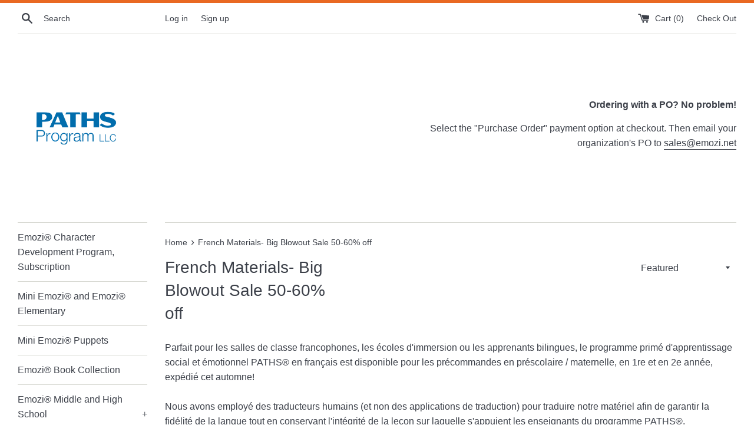

--- FILE ---
content_type: text/html; charset=utf-8
request_url: https://shop.pathsprogram.com/collections/french-materials?page=1
body_size: 24258
content:
<!doctype html>
<html class="supports-no-js" lang="en">
<head>
  <!-- Google Tag Manager -->
<script>(function(w,d,s,l,i){w[l]=w[l]||[];w[l].push({'gtm.start':
new Date().getTime(),event:'gtm.js'});var f=d.getElementsByTagName(s)[0],
j=d.createElement(s),dl=l!='dataLayer'?'&l='+l:'';j.async=true;j.src=
'https://www.googletagmanager.com/gtm.js?id='+i+dl;f.parentNode.insertBefore(j,f);
})(window,document,'script','dataLayer','GTM-TXV8Z7J');</script>
<!-- End Google Tag Manager -->
  <meta charset="utf-8">
  <meta http-equiv="X-UA-Compatible" content="IE=edge,chrome=1">
  <meta name="viewport" content="width=device-width,initial-scale=1">
  <meta name="theme-color" content="">
  <link rel="canonical" href="https://shop.pathsprogram.com/collections/french-materials">

  
    <link rel="shortcut icon" href="//shop.pathsprogram.com/cdn/shop/files/PATHS-sunshine_32x32.png?v=1614359831" type="image/png" />
  

  <title>
  French Materials- Big Blowout Sale 50-60% off &ndash; PATHS Program
  </title>

  
    <meta name="description" content="Parfait pour les salles de classe francophones, les écoles d&#39;immersion ou les apprenants bilingues, le programme primé d&#39;apprentissage social et émotionnel PATHS® en français est disponible pour les précommandes en préscolaire / maternelle, en 1re et en 2e année, expédié cet automne!Nous avons employé des traducteurs h">
  

  <!-- /snippets/social-meta-tags.liquid -->




<meta property="og:site_name" content="PATHS Program">
<meta property="og:url" content="https://shop.pathsprogram.com/collections/french-materials">
<meta property="og:title" content="French Materials- Big Blowout Sale 50-60% off">
<meta property="og:type" content="product.group">
<meta property="og:description" content="Parfait pour les salles de classe francophones, les écoles d&#39;immersion ou les apprenants bilingues, le programme primé d&#39;apprentissage social et émotionnel PATHS® en français est disponible pour les précommandes en préscolaire / maternelle, en 1re et en 2e année, expédié cet automne!Nous avons employé des traducteurs h">

<meta property="og:image" content="http://shop.pathsprogram.com/cdn/shop/collections/702021_G1-2-FacesPack-FR_1200x1200.jpg?v=1625192885">
<meta property="og:image:secure_url" content="https://shop.pathsprogram.com/cdn/shop/collections/702021_G1-2-FacesPack-FR_1200x1200.jpg?v=1625192885">


<meta name="twitter:card" content="summary_large_image">
<meta name="twitter:title" content="French Materials- Big Blowout Sale 50-60% off">
<meta name="twitter:description" content="Parfait pour les salles de classe francophones, les écoles d&#39;immersion ou les apprenants bilingues, le programme primé d&#39;apprentissage social et émotionnel PATHS® en français est disponible pour les précommandes en préscolaire / maternelle, en 1re et en 2e année, expédié cet automne!Nous avons employé des traducteurs h">


  <script>
    document.documentElement.className = document.documentElement.className.replace('supports-no-js', 'supports-js');

    var theme = {
      mapStrings: {
        addressError: "Error looking up that address",
        addressNoResults: "No results for that address",
        addressQueryLimit: "You have exceeded the Google API usage limit. Consider upgrading to a \u003ca href=\"https:\/\/developers.google.com\/maps\/premium\/usage-limits\"\u003ePremium Plan\u003c\/a\u003e.",
        authError: "There was a problem authenticating your Google Maps account."
      }
    }
  </script>

  <link href="//shop.pathsprogram.com/cdn/shop/t/2/assets/theme.scss.css?v=114432982670511385281759259386" rel="stylesheet" type="text/css" media="all" />

  <script>window.performance && window.performance.mark && window.performance.mark('shopify.content_for_header.start');</script><meta name="google-site-verification" content="owfy7-6N6TCgWHAFcQeSIpKyIoiNfVsBQecZMMU4e7w">
<meta id="shopify-digital-wallet" name="shopify-digital-wallet" content="/9035645025/digital_wallets/dialog">
<meta name="shopify-checkout-api-token" content="92e5fccbebd053d0d6b761a2c0f1a51f">
<link rel="alternate" type="application/atom+xml" title="Feed" href="/collections/french-materials.atom" />
<link rel="next" href="/collections/french-materials?page=2">
<link rel="alternate" type="application/json+oembed" href="https://shop.pathsprogram.com/collections/french-materials.oembed">
<script async="async" src="/checkouts/internal/preloads.js?locale=en-US"></script>
<link rel="preconnect" href="https://shop.app" crossorigin="anonymous">
<script async="async" src="https://shop.app/checkouts/internal/preloads.js?locale=en-US&shop_id=9035645025" crossorigin="anonymous"></script>
<script id="apple-pay-shop-capabilities" type="application/json">{"shopId":9035645025,"countryCode":"US","currencyCode":"USD","merchantCapabilities":["supports3DS"],"merchantId":"gid:\/\/shopify\/Shop\/9035645025","merchantName":"PATHS Program","requiredBillingContactFields":["postalAddress","email","phone"],"requiredShippingContactFields":["postalAddress","email","phone"],"shippingType":"shipping","supportedNetworks":["visa","masterCard","amex","discover","elo","jcb"],"total":{"type":"pending","label":"PATHS Program","amount":"1.00"},"shopifyPaymentsEnabled":true,"supportsSubscriptions":true}</script>
<script id="shopify-features" type="application/json">{"accessToken":"92e5fccbebd053d0d6b761a2c0f1a51f","betas":["rich-media-storefront-analytics"],"domain":"shop.pathsprogram.com","predictiveSearch":true,"shopId":9035645025,"locale":"en"}</script>
<script>var Shopify = Shopify || {};
Shopify.shop = "paths-program.myshopify.com";
Shopify.locale = "en";
Shopify.currency = {"active":"USD","rate":"1.0"};
Shopify.country = "US";
Shopify.theme = {"name":"Simple","id":46358593633,"schema_name":"Simple","schema_version":"9.1.1","theme_store_id":578,"role":"main"};
Shopify.theme.handle = "null";
Shopify.theme.style = {"id":null,"handle":null};
Shopify.cdnHost = "shop.pathsprogram.com/cdn";
Shopify.routes = Shopify.routes || {};
Shopify.routes.root = "/";</script>
<script type="module">!function(o){(o.Shopify=o.Shopify||{}).modules=!0}(window);</script>
<script>!function(o){function n(){var o=[];function n(){o.push(Array.prototype.slice.apply(arguments))}return n.q=o,n}var t=o.Shopify=o.Shopify||{};t.loadFeatures=n(),t.autoloadFeatures=n()}(window);</script>
<script>
  window.ShopifyPay = window.ShopifyPay || {};
  window.ShopifyPay.apiHost = "shop.app\/pay";
  window.ShopifyPay.redirectState = null;
</script>
<script id="shop-js-analytics" type="application/json">{"pageType":"collection"}</script>
<script defer="defer" async type="module" src="//shop.pathsprogram.com/cdn/shopifycloud/shop-js/modules/v2/client.init-shop-cart-sync_D0dqhulL.en.esm.js"></script>
<script defer="defer" async type="module" src="//shop.pathsprogram.com/cdn/shopifycloud/shop-js/modules/v2/chunk.common_CpVO7qML.esm.js"></script>
<script type="module">
  await import("//shop.pathsprogram.com/cdn/shopifycloud/shop-js/modules/v2/client.init-shop-cart-sync_D0dqhulL.en.esm.js");
await import("//shop.pathsprogram.com/cdn/shopifycloud/shop-js/modules/v2/chunk.common_CpVO7qML.esm.js");

  window.Shopify.SignInWithShop?.initShopCartSync?.({"fedCMEnabled":true,"windoidEnabled":true});

</script>
<script>
  window.Shopify = window.Shopify || {};
  if (!window.Shopify.featureAssets) window.Shopify.featureAssets = {};
  window.Shopify.featureAssets['shop-js'] = {"shop-cart-sync":["modules/v2/client.shop-cart-sync_D9bwt38V.en.esm.js","modules/v2/chunk.common_CpVO7qML.esm.js"],"init-fed-cm":["modules/v2/client.init-fed-cm_BJ8NPuHe.en.esm.js","modules/v2/chunk.common_CpVO7qML.esm.js"],"init-shop-email-lookup-coordinator":["modules/v2/client.init-shop-email-lookup-coordinator_pVrP2-kG.en.esm.js","modules/v2/chunk.common_CpVO7qML.esm.js"],"shop-cash-offers":["modules/v2/client.shop-cash-offers_CNh7FWN-.en.esm.js","modules/v2/chunk.common_CpVO7qML.esm.js","modules/v2/chunk.modal_DKF6x0Jh.esm.js"],"init-shop-cart-sync":["modules/v2/client.init-shop-cart-sync_D0dqhulL.en.esm.js","modules/v2/chunk.common_CpVO7qML.esm.js"],"init-windoid":["modules/v2/client.init-windoid_DaoAelzT.en.esm.js","modules/v2/chunk.common_CpVO7qML.esm.js"],"shop-toast-manager":["modules/v2/client.shop-toast-manager_1DND8Tac.en.esm.js","modules/v2/chunk.common_CpVO7qML.esm.js"],"pay-button":["modules/v2/client.pay-button_CFeQi1r6.en.esm.js","modules/v2/chunk.common_CpVO7qML.esm.js"],"shop-button":["modules/v2/client.shop-button_Ca94MDdQ.en.esm.js","modules/v2/chunk.common_CpVO7qML.esm.js"],"shop-login-button":["modules/v2/client.shop-login-button_DPYNfp1Z.en.esm.js","modules/v2/chunk.common_CpVO7qML.esm.js","modules/v2/chunk.modal_DKF6x0Jh.esm.js"],"avatar":["modules/v2/client.avatar_BTnouDA3.en.esm.js"],"shop-follow-button":["modules/v2/client.shop-follow-button_BMKh4nJE.en.esm.js","modules/v2/chunk.common_CpVO7qML.esm.js","modules/v2/chunk.modal_DKF6x0Jh.esm.js"],"init-customer-accounts-sign-up":["modules/v2/client.init-customer-accounts-sign-up_CJXi5kRN.en.esm.js","modules/v2/client.shop-login-button_DPYNfp1Z.en.esm.js","modules/v2/chunk.common_CpVO7qML.esm.js","modules/v2/chunk.modal_DKF6x0Jh.esm.js"],"init-shop-for-new-customer-accounts":["modules/v2/client.init-shop-for-new-customer-accounts_BoBxkgWu.en.esm.js","modules/v2/client.shop-login-button_DPYNfp1Z.en.esm.js","modules/v2/chunk.common_CpVO7qML.esm.js","modules/v2/chunk.modal_DKF6x0Jh.esm.js"],"init-customer-accounts":["modules/v2/client.init-customer-accounts_DCuDTzpR.en.esm.js","modules/v2/client.shop-login-button_DPYNfp1Z.en.esm.js","modules/v2/chunk.common_CpVO7qML.esm.js","modules/v2/chunk.modal_DKF6x0Jh.esm.js"],"checkout-modal":["modules/v2/client.checkout-modal_U_3e4VxF.en.esm.js","modules/v2/chunk.common_CpVO7qML.esm.js","modules/v2/chunk.modal_DKF6x0Jh.esm.js"],"lead-capture":["modules/v2/client.lead-capture_DEgn0Z8u.en.esm.js","modules/v2/chunk.common_CpVO7qML.esm.js","modules/v2/chunk.modal_DKF6x0Jh.esm.js"],"shop-login":["modules/v2/client.shop-login_CoM5QKZ_.en.esm.js","modules/v2/chunk.common_CpVO7qML.esm.js","modules/v2/chunk.modal_DKF6x0Jh.esm.js"],"payment-terms":["modules/v2/client.payment-terms_BmrqWn8r.en.esm.js","modules/v2/chunk.common_CpVO7qML.esm.js","modules/v2/chunk.modal_DKF6x0Jh.esm.js"]};
</script>
<script>(function() {
  var isLoaded = false;
  function asyncLoad() {
    if (isLoaded) return;
    isLoaded = true;
    var urls = ["https:\/\/sdks.automizely.com\/conversions\/v1\/conversions.js?app_connection_id=4d6290a6691b4b94a2918baa5324a997\u0026mapped_org_id=2bab9637589c65d9329e1960648a7649_v1\u0026shop=paths-program.myshopify.com","https:\/\/pfp-app.herokuapp.com\/get_script\/fd86ec647b0711ec905e1e6d5a5d0587.js?shop=paths-program.myshopify.com"];
    for (var i = 0; i < urls.length; i++) {
      var s = document.createElement('script');
      s.type = 'text/javascript';
      s.async = true;
      s.src = urls[i];
      var x = document.getElementsByTagName('script')[0];
      x.parentNode.insertBefore(s, x);
    }
  };
  if(window.attachEvent) {
    window.attachEvent('onload', asyncLoad);
  } else {
    window.addEventListener('load', asyncLoad, false);
  }
})();</script>
<script id="__st">var __st={"a":9035645025,"offset":-25200,"reqid":"253e25d7-7b76-4c98-90d3-0d58595dfc26-1763766864","pageurl":"shop.pathsprogram.com\/collections\/french-materials?page=1","u":"658c53c5f6b7","p":"collection","rtyp":"collection","rid":262575685729};</script>
<script>window.ShopifyPaypalV4VisibilityTracking = true;</script>
<script id="captcha-bootstrap">!function(){'use strict';const t='contact',e='account',n='new_comment',o=[[t,t],['blogs',n],['comments',n],[t,'customer']],c=[[e,'customer_login'],[e,'guest_login'],[e,'recover_customer_password'],[e,'create_customer']],r=t=>t.map((([t,e])=>`form[action*='/${t}']:not([data-nocaptcha='true']) input[name='form_type'][value='${e}']`)).join(','),a=t=>()=>t?[...document.querySelectorAll(t)].map((t=>t.form)):[];function s(){const t=[...o],e=r(t);return a(e)}const i='password',u='form_key',d=['recaptcha-v3-token','g-recaptcha-response','h-captcha-response',i],f=()=>{try{return window.sessionStorage}catch{return}},m='__shopify_v',_=t=>t.elements[u];function p(t,e,n=!1){try{const o=window.sessionStorage,c=JSON.parse(o.getItem(e)),{data:r}=function(t){const{data:e,action:n}=t;return t[m]||n?{data:e,action:n}:{data:t,action:n}}(c);for(const[e,n]of Object.entries(r))t.elements[e]&&(t.elements[e].value=n);n&&o.removeItem(e)}catch(o){console.error('form repopulation failed',{error:o})}}const l='form_type',E='cptcha';function T(t){t.dataset[E]=!0}const w=window,h=w.document,L='Shopify',v='ce_forms',y='captcha';let A=!1;((t,e)=>{const n=(g='f06e6c50-85a8-45c8-87d0-21a2b65856fe',I='https://cdn.shopify.com/shopifycloud/storefront-forms-hcaptcha/ce_storefront_forms_captcha_hcaptcha.v1.5.2.iife.js',D={infoText:'Protected by hCaptcha',privacyText:'Privacy',termsText:'Terms'},(t,e,n)=>{const o=w[L][v],c=o.bindForm;if(c)return c(t,g,e,D).then(n);var r;o.q.push([[t,g,e,D],n]),r=I,A||(h.body.append(Object.assign(h.createElement('script'),{id:'captcha-provider',async:!0,src:r})),A=!0)});var g,I,D;w[L]=w[L]||{},w[L][v]=w[L][v]||{},w[L][v].q=[],w[L][y]=w[L][y]||{},w[L][y].protect=function(t,e){n(t,void 0,e),T(t)},Object.freeze(w[L][y]),function(t,e,n,w,h,L){const[v,y,A,g]=function(t,e,n){const i=e?o:[],u=t?c:[],d=[...i,...u],f=r(d),m=r(i),_=r(d.filter((([t,e])=>n.includes(e))));return[a(f),a(m),a(_),s()]}(w,h,L),I=t=>{const e=t.target;return e instanceof HTMLFormElement?e:e&&e.form},D=t=>v().includes(t);t.addEventListener('submit',(t=>{const e=I(t);if(!e)return;const n=D(e)&&!e.dataset.hcaptchaBound&&!e.dataset.recaptchaBound,o=_(e),c=g().includes(e)&&(!o||!o.value);(n||c)&&t.preventDefault(),c&&!n&&(function(t){try{if(!f())return;!function(t){const e=f();if(!e)return;const n=_(t);if(!n)return;const o=n.value;o&&e.removeItem(o)}(t);const e=Array.from(Array(32),(()=>Math.random().toString(36)[2])).join('');!function(t,e){_(t)||t.append(Object.assign(document.createElement('input'),{type:'hidden',name:u})),t.elements[u].value=e}(t,e),function(t,e){const n=f();if(!n)return;const o=[...t.querySelectorAll(`input[type='${i}']`)].map((({name:t})=>t)),c=[...d,...o],r={};for(const[a,s]of new FormData(t).entries())c.includes(a)||(r[a]=s);n.setItem(e,JSON.stringify({[m]:1,action:t.action,data:r}))}(t,e)}catch(e){console.error('failed to persist form',e)}}(e),e.submit())}));const S=(t,e)=>{t&&!t.dataset[E]&&(n(t,e.some((e=>e===t))),T(t))};for(const o of['focusin','change'])t.addEventListener(o,(t=>{const e=I(t);D(e)&&S(e,y())}));const B=e.get('form_key'),M=e.get(l),P=B&&M;t.addEventListener('DOMContentLoaded',(()=>{const t=y();if(P)for(const e of t)e.elements[l].value===M&&p(e,B);[...new Set([...A(),...v().filter((t=>'true'===t.dataset.shopifyCaptcha))])].forEach((e=>S(e,t)))}))}(h,new URLSearchParams(w.location.search),n,t,e,['guest_login'])})(!0,!0)}();</script>
<script integrity="sha256-52AcMU7V7pcBOXWImdc/TAGTFKeNjmkeM1Pvks/DTgc=" data-source-attribution="shopify.loadfeatures" defer="defer" src="//shop.pathsprogram.com/cdn/shopifycloud/storefront/assets/storefront/load_feature-81c60534.js" crossorigin="anonymous"></script>
<script crossorigin="anonymous" defer="defer" src="//shop.pathsprogram.com/cdn/shopifycloud/storefront/assets/shopify_pay/storefront-65b4c6d7.js?v=20250812"></script>
<script data-source-attribution="shopify.dynamic_checkout.dynamic.init">var Shopify=Shopify||{};Shopify.PaymentButton=Shopify.PaymentButton||{isStorefrontPortableWallets:!0,init:function(){window.Shopify.PaymentButton.init=function(){};var t=document.createElement("script");t.src="https://shop.pathsprogram.com/cdn/shopifycloud/portable-wallets/latest/portable-wallets.en.js",t.type="module",document.head.appendChild(t)}};
</script>
<script data-source-attribution="shopify.dynamic_checkout.buyer_consent">
  function portableWalletsHideBuyerConsent(e){var t=document.getElementById("shopify-buyer-consent"),n=document.getElementById("shopify-subscription-policy-button");t&&n&&(t.classList.add("hidden"),t.setAttribute("aria-hidden","true"),n.removeEventListener("click",e))}function portableWalletsShowBuyerConsent(e){var t=document.getElementById("shopify-buyer-consent"),n=document.getElementById("shopify-subscription-policy-button");t&&n&&(t.classList.remove("hidden"),t.removeAttribute("aria-hidden"),n.addEventListener("click",e))}window.Shopify?.PaymentButton&&(window.Shopify.PaymentButton.hideBuyerConsent=portableWalletsHideBuyerConsent,window.Shopify.PaymentButton.showBuyerConsent=portableWalletsShowBuyerConsent);
</script>
<script data-source-attribution="shopify.dynamic_checkout.cart.bootstrap">document.addEventListener("DOMContentLoaded",(function(){function t(){return document.querySelector("shopify-accelerated-checkout-cart, shopify-accelerated-checkout")}if(t())Shopify.PaymentButton.init();else{new MutationObserver((function(e,n){t()&&(Shopify.PaymentButton.init(),n.disconnect())})).observe(document.body,{childList:!0,subtree:!0})}}));
</script>
<link id="shopify-accelerated-checkout-styles" rel="stylesheet" media="screen" href="https://shop.pathsprogram.com/cdn/shopifycloud/portable-wallets/latest/accelerated-checkout-backwards-compat.css" crossorigin="anonymous">
<style id="shopify-accelerated-checkout-cart">
        #shopify-buyer-consent {
  margin-top: 1em;
  display: inline-block;
  width: 100%;
}

#shopify-buyer-consent.hidden {
  display: none;
}

#shopify-subscription-policy-button {
  background: none;
  border: none;
  padding: 0;
  text-decoration: underline;
  font-size: inherit;
  cursor: pointer;
}

#shopify-subscription-policy-button::before {
  box-shadow: none;
}

      </style>

<script>window.performance && window.performance.mark && window.performance.mark('shopify.content_for_header.end');</script>

  <script src="//shop.pathsprogram.com/cdn/shop/t/2/assets/jquery-1.11.0.min.js?v=32460426840832490021558376973" type="text/javascript"></script>
  <script src="//shop.pathsprogram.com/cdn/shop/t/2/assets/modernizr.min.js?v=44044439420609591321558376973" type="text/javascript"></script>

  <script src="//shop.pathsprogram.com/cdn/shop/t/2/assets/lazysizes.min.js?v=71745035489482760341558376973" async="async"></script>

  

				        <style>
				            .intl-tel-input .country-list .country-name,.intl-tel-input .country-list .dial-code,.intl-tel-input .country-list .flag-box{vertical-align:middle }.intl-tel-input{position:relative;display:block }.intl-tel-input *{box-sizing:border-box;-moz-box-sizing:border-box }.intl-tel-input .hide{display:none }.intl-tel-input .v-hide{visibility:hidden }.intl-tel-input input,.intl-tel-input input[type=tel],.intl-tel-input input[type=text]{position:relative;z-index:0;margin-top:0!important;margin-bottom:0!important;padding-right:36px;margin-right:0 }.intl-tel-input .flag-container{position:absolute;top:0;bottom:0;right:0;padding:1px }.intl-tel-input .selected-flag{z-index:1;position:relative;width:36px;height:100%;padding:0 0 0 8px }.intl-tel-input .selected-flag .iti-flag{position:absolute;top:0;bottom:0;margin:auto }.intl-tel-input .selected-flag .iti-arrow{position:absolute;top:50%;margin-top:-2px;right:6px;width:0;height:0;border-left:3px solid transparent;border-right:3px solid transparent;border-top:4px solid #555 }.intl-tel-input .selected-flag .iti-arrow.up{border-top:none;border-bottom:4px solid #555 }.intl-tel-input .country-list{position:absolute;z-index:2;list-style:none;text-align:left;padding:0;margin:0 0 0 -1px;box-shadow:1px 1px 4px rgba(0,0,0,.2);background-color:#fff;border:1px solid #CCC;white-space:nowrap;max-height:200px;overflow-y:scroll }.intl-tel-input .country-list .country.highlight,.intl-tel-input.allow-dropdown .flag-container:hover .selected-flag{background-color:rgba(0,0,0,.05) }.intl-tel-input .country-list.dropup{bottom:100%;margin-bottom:-1px }.intl-tel-input .country-list .flag-box{display:inline-block;width:20px }@media (max-width:500px){.intl-tel-input .country-list{white-space:normal }}.intl-tel-input .country-list .divider{padding-bottom:5px;margin-bottom:5px;border-bottom:1px solid #CCC }.intl-tel-input .country-list .country{padding:5px 10px }.intl-tel-input .country-list .country .dial-code{color:#999 }.intl-tel-input .country-list .country-name,.intl-tel-input .country-list .flag-box{margin-right:6px }.intl-tel-input.allow-dropdown input,.intl-tel-input.allow-dropdown input[type=tel],.intl-tel-input.allow-dropdown input[type=text],.intl-tel-input.separate-dial-code input,.intl-tel-input.separate-dial-code input[type=tel],.intl-tel-input.separate-dial-code input[type=text]{padding-right:6px;padding-left:52px;margin-left:0 }.intl-tel-input.allow-dropdown .flag-container,.intl-tel-input.separate-dial-code .flag-container{right:auto;left:0 }.intl-tel-input.allow-dropdown .selected-flag,.intl-tel-input.separate-dial-code .selected-flag{width:46px }.intl-tel-input.allow-dropdown .flag-container:hover{cursor:pointer }.intl-tel-input.allow-dropdown input[disabled]+.flag-container:hover,.intl-tel-input.allow-dropdown input[readonly]+.flag-container:hover{cursor:default }.intl-tel-input.allow-dropdown input[disabled]+.flag-container:hover .selected-flag,.intl-tel-input.allow-dropdown input[readonly]+.flag-container:hover .selected-flag{background-color:transparent }.intl-tel-input.separate-dial-code .selected-flag{background-color:rgba(0,0,0,.05);display:table }.intl-tel-input.separate-dial-code .selected-dial-code{display:table-cell;vertical-align:middle;padding-left:28px }.intl-tel-input.separate-dial-code.iti-sdc-2 input,.intl-tel-input.separate-dial-code.iti-sdc-2 input[type=tel],.intl-tel-input.separate-dial-code.iti-sdc-2 input[type=text]{padding-left:66px }.intl-tel-input.separate-dial-code.iti-sdc-2 .selected-flag{width:60px }.intl-tel-input.separate-dial-code.allow-dropdown.iti-sdc-2 input,.intl-tel-input.separate-dial-code.allow-dropdown.iti-sdc-2 input[type=tel],.intl-tel-input.separate-dial-code.allow-dropdown.iti-sdc-2 input[type=text]{padding-left:76px }.intl-tel-input.separate-dial-code.allow-dropdown.iti-sdc-2 .selected-flag{width:70px }.intl-tel-input.separate-dial-code.iti-sdc-3 input,.intl-tel-input.separate-dial-code.iti-sdc-3 input[type=tel],.intl-tel-input.separate-dial-code.iti-sdc-3 input[type=text]{padding-left:74px }.intl-tel-input.separate-dial-code.iti-sdc-3 .selected-flag{width:68px }.intl-tel-input.separate-dial-code.allow-dropdown.iti-sdc-3 input,.intl-tel-input.separate-dial-code.allow-dropdown.iti-sdc-3 input[type=tel],.intl-tel-input.separate-dial-code.allow-dropdown.iti-sdc-3 input[type=text]{padding-left:84px }.intl-tel-input.separate-dial-code.allow-dropdown.iti-sdc-3 .selected-flag{width:78px }.intl-tel-input.separate-dial-code.iti-sdc-4 input,.intl-tel-input.separate-dial-code.iti-sdc-4 input[type=tel],.intl-tel-input.separate-dial-code.iti-sdc-4 input[type=text]{padding-left:82px }.intl-tel-input.separate-dial-code.iti-sdc-4 .selected-flag{width:76px }.intl-tel-input.separate-dial-code.allow-dropdown.iti-sdc-4 input,.intl-tel-input.separate-dial-code.allow-dropdown.iti-sdc-4 input[type=tel],.intl-tel-input.separate-dial-code.allow-dropdown.iti-sdc-4 input[type=text]{padding-left:92px }.intl-tel-input.separate-dial-code.allow-dropdown.iti-sdc-4 .selected-flag{width:86px }.intl-tel-input.separate-dial-code.iti-sdc-5 input,.intl-tel-input.separate-dial-code.iti-sdc-5 input[type=tel],.intl-tel-input.separate-dial-code.iti-sdc-5 input[type=text]{padding-left:90px }.intl-tel-input.separate-dial-code.iti-sdc-5 .selected-flag{width:84px }.intl-tel-input.separate-dial-code.allow-dropdown.iti-sdc-5 input,.intl-tel-input.separate-dial-code.allow-dropdown.iti-sdc-5 input[type=tel],.intl-tel-input.separate-dial-code.allow-dropdown.iti-sdc-5 input[type=text]{padding-left:100px }.intl-tel-input.separate-dial-code.allow-dropdown.iti-sdc-5 .selected-flag{width:94px }.intl-tel-input.iti-container{position:absolute;top:-1000px;left:-1000px;z-index:1060;padding:1px }.intl-tel-input.iti-container:hover{cursor:pointer }.iti-mobile .intl-tel-input.iti-container{top:30px;bottom:30px;left:30px;right:30px;position:fixed; z-index: 99999;}.iti-mobile .intl-tel-input .country-list{max-height:100%;width:100% }.iti-mobile .intl-tel-input .country-list .country{padding:10px;line-height:1.5em }.iti-flag{width:20px }.iti-flag.be{width:18px }.iti-flag.ch{width:15px }.iti-flag.mc{width:19px }.iti-flag.ac{height:10px;background-position:0 0 }.iti-flag.ad{height:14px;background-position:-22px 0 }.iti-flag.ae{height:10px;background-position:-44px 0 }.iti-flag.af{height:14px;background-position:-66px 0 }.iti-flag.ag{height:14px;background-position:-88px 0 }.iti-flag.ai{height:10px;background-position:-110px 0 }.iti-flag.al{height:15px;background-position:-132px 0 }.iti-flag.am{height:10px;background-position:-154px 0 }.iti-flag.ao{height:14px;background-position:-176px 0 }.iti-flag.aq{height:14px;background-position:-198px 0 }.iti-flag.ar{height:13px;background-position:-220px 0 }.iti-flag.as{height:10px;background-position:-242px 0 }.iti-flag.at{height:14px;background-position:-264px 0 }.iti-flag.au{height:10px;background-position:-286px 0 }.iti-flag.aw{height:14px;background-position:-308px 0 }.iti-flag.ax{height:13px;background-position:-330px 0 }.iti-flag.az{height:10px;background-position:-352px 0 }.iti-flag.ba{height:10px;background-position:-374px 0 }.iti-flag.bb{height:14px;background-position:-396px 0 }.iti-flag.bd{height:12px;background-position:-418px 0 }.iti-flag.be{height:15px;background-position:-440px 0 }.iti-flag.bf{height:14px;background-position:-460px 0 }.iti-flag.bg{height:12px;background-position:-482px 0 }.iti-flag.bh{height:12px;background-position:-504px 0 }.iti-flag.bi{height:12px;background-position:-526px 0 }.iti-flag.bj{height:14px;background-position:-548px 0 }.iti-flag.bl{height:14px;background-position:-570px 0 }.iti-flag.bm{height:10px;background-position:-592px 0 }.iti-flag.bn{height:10px;background-position:-614px 0 }.iti-flag.bo{height:14px;background-position:-636px 0 }.iti-flag.bq{height:14px;background-position:-658px 0 }.iti-flag.br{height:14px;background-position:-680px 0 }.iti-flag.bs{height:10px;background-position:-702px 0 }.iti-flag.bt{height:14px;background-position:-724px 0 }.iti-flag.bv{height:15px;background-position:-746px 0 }.iti-flag.bw{height:14px;background-position:-768px 0 }.iti-flag.by{height:10px;background-position:-790px 0 }.iti-flag.bz{height:14px;background-position:-812px 0 }.iti-flag.ca{height:10px;background-position:-834px 0 }.iti-flag.cc{height:10px;background-position:-856px 0 }.iti-flag.cd{height:15px;background-position:-878px 0 }.iti-flag.cf{height:14px;background-position:-900px 0 }.iti-flag.cg{height:14px;background-position:-922px 0 }.iti-flag.ch{height:15px;background-position:-944px 0 }.iti-flag.ci{height:14px;background-position:-961px 0 }.iti-flag.ck{height:10px;background-position:-983px 0 }.iti-flag.cl{height:14px;background-position:-1005px 0 }.iti-flag.cm{height:14px;background-position:-1027px 0 }.iti-flag.cn{height:14px;background-position:-1049px 0 }.iti-flag.co{height:14px;background-position:-1071px 0 }.iti-flag.cp{height:14px;background-position:-1093px 0 }.iti-flag.cr{height:12px;background-position:-1115px 0 }.iti-flag.cu{height:10px;background-position:-1137px 0 }.iti-flag.cv{height:12px;background-position:-1159px 0 }.iti-flag.cw{height:14px;background-position:-1181px 0 }.iti-flag.cx{height:10px;background-position:-1203px 0 }.iti-flag.cy{height:14px;background-position:-1225px 0 }.iti-flag.cz{height:14px;background-position:-1247px 0 }.iti-flag.de{height:12px;background-position:-1269px 0 }.iti-flag.dg{height:10px;background-position:-1291px 0 }.iti-flag.dj{height:14px;background-position:-1313px 0 }.iti-flag.dk{height:15px;background-position:-1335px 0 }.iti-flag.dm{height:10px;background-position:-1357px 0 }.iti-flag.do{height:14px;background-position:-1379px 0 }.iti-flag.dz{height:14px;background-position:-1401px 0 }.iti-flag.ea{height:14px;background-position:-1423px 0 }.iti-flag.ec{height:14px;background-position:-1445px 0 }.iti-flag.ee{height:13px;background-position:-1467px 0 }.iti-flag.eg{height:14px;background-position:-1489px 0 }.iti-flag.eh{height:10px;background-position:-1511px 0 }.iti-flag.er{height:10px;background-position:-1533px 0 }.iti-flag.es{height:14px;background-position:-1555px 0 }.iti-flag.et{height:10px;background-position:-1577px 0 }.iti-flag.eu{height:14px;background-position:-1599px 0 }.iti-flag.fi{height:12px;background-position:-1621px 0 }.iti-flag.fj{height:10px;background-position:-1643px 0 }.iti-flag.fk{height:10px;background-position:-1665px 0 }.iti-flag.fm{height:11px;background-position:-1687px 0 }.iti-flag.fo{height:15px;background-position:-1709px 0 }.iti-flag.fr{height:14px;background-position:-1731px 0 }.iti-flag.ga{height:15px;background-position:-1753px 0 }.iti-flag.gb{height:10px;background-position:-1775px 0 }.iti-flag.gd{height:12px;background-position:-1797px 0 }.iti-flag.ge{height:14px;background-position:-1819px 0 }.iti-flag.gf{height:14px;background-position:-1841px 0 }.iti-flag.gg{height:14px;background-position:-1863px 0 }.iti-flag.gh{height:14px;background-position:-1885px 0 }.iti-flag.gi{height:10px;background-position:-1907px 0 }.iti-flag.gl{height:14px;background-position:-1929px 0 }.iti-flag.gm{height:14px;background-position:-1951px 0 }.iti-flag.gn{height:14px;background-position:-1973px 0 }.iti-flag.gp{height:14px;background-position:-1995px 0 }.iti-flag.gq{height:14px;background-position:-2017px 0 }.iti-flag.gr{height:14px;background-position:-2039px 0 }.iti-flag.gs{height:10px;background-position:-2061px 0 }.iti-flag.gt{height:13px;background-position:-2083px 0 }.iti-flag.gu{height:11px;background-position:-2105px 0 }.iti-flag.gw{height:10px;background-position:-2127px 0 }.iti-flag.gy{height:12px;background-position:-2149px 0 }.iti-flag.hk{height:14px;background-position:-2171px 0 }.iti-flag.hm{height:10px;background-position:-2193px 0 }.iti-flag.hn{height:10px;background-position:-2215px 0 }.iti-flag.hr{height:10px;background-position:-2237px 0 }.iti-flag.ht{height:12px;background-position:-2259px 0 }.iti-flag.hu{height:10px;background-position:-2281px 0 }.iti-flag.ic{height:14px;background-position:-2303px 0 }.iti-flag.id{height:14px;background-position:-2325px 0 }.iti-flag.ie{height:10px;background-position:-2347px 0 }.iti-flag.il{height:15px;background-position:-2369px 0 }.iti-flag.im{height:10px;background-position:-2391px 0 }.iti-flag.in{height:14px;background-position:-2413px 0 }.iti-flag.io{height:10px;background-position:-2435px 0 }.iti-flag.iq{height:14px;background-position:-2457px 0 }.iti-flag.ir{height:12px;background-position:-2479px 0 }.iti-flag.is{height:15px;background-position:-2501px 0 }.iti-flag.it{height:14px;background-position:-2523px 0 }.iti-flag.je{height:12px;background-position:-2545px 0 }.iti-flag.jm{height:10px;background-position:-2567px 0 }.iti-flag.jo{height:10px;background-position:-2589px 0 }.iti-flag.jp{height:14px;background-position:-2611px 0 }.iti-flag.ke{height:14px;background-position:-2633px 0 }.iti-flag.kg{height:12px;background-position:-2655px 0 }.iti-flag.kh{height:13px;background-position:-2677px 0 }.iti-flag.ki{height:10px;background-position:-2699px 0 }.iti-flag.km{height:12px;background-position:-2721px 0 }.iti-flag.kn{height:14px;background-position:-2743px 0 }.iti-flag.kp{height:10px;background-position:-2765px 0 }.iti-flag.kr{height:14px;background-position:-2787px 0 }.iti-flag.kw{height:10px;background-position:-2809px 0 }.iti-flag.ky{height:10px;background-position:-2831px 0 }.iti-flag.kz{height:10px;background-position:-2853px 0 }.iti-flag.la{height:14px;background-position:-2875px 0 }.iti-flag.lb{height:14px;background-position:-2897px 0 }.iti-flag.lc{height:10px;background-position:-2919px 0 }.iti-flag.li{height:12px;background-position:-2941px 0 }.iti-flag.lk{height:10px;background-position:-2963px 0 }.iti-flag.lr{height:11px;background-position:-2985px 0 }.iti-flag.ls{height:14px;background-position:-3007px 0 }.iti-flag.lt{height:12px;background-position:-3029px 0 }.iti-flag.lu{height:12px;background-position:-3051px 0 }.iti-flag.lv{height:10px;background-position:-3073px 0 }.iti-flag.ly{height:10px;background-position:-3095px 0 }.iti-flag.ma{height:14px;background-position:-3117px 0 }.iti-flag.mc{height:15px;background-position:-3139px 0 }.iti-flag.md{height:10px;background-position:-3160px 0 }.iti-flag.me{height:10px;background-position:-3182px 0 }.iti-flag.mf{height:14px;background-position:-3204px 0 }.iti-flag.mg{height:14px;background-position:-3226px 0 }.iti-flag.mh{height:11px;background-position:-3248px 0 }.iti-flag.mk{height:10px;background-position:-3270px 0 }.iti-flag.ml{height:14px;background-position:-3292px 0 }.iti-flag.mm{height:14px;background-position:-3314px 0 }.iti-flag.mn{height:10px;background-position:-3336px 0 }.iti-flag.mo{height:14px;background-position:-3358px 0 }.iti-flag.mp{height:10px;background-position:-3380px 0 }.iti-flag.mq{height:14px;background-position:-3402px 0 }.iti-flag.mr{height:14px;background-position:-3424px 0 }.iti-flag.ms{height:10px;background-position:-3446px 0 }.iti-flag.mt{height:14px;background-position:-3468px 0 }.iti-flag.mu{height:14px;background-position:-3490px 0 }.iti-flag.mv{height:14px;background-position:-3512px 0 }.iti-flag.mw{height:14px;background-position:-3534px 0 }.iti-flag.mx{height:12px;background-position:-3556px 0 }.iti-flag.my{height:10px;background-position:-3578px 0 }.iti-flag.mz{height:14px;background-position:-3600px 0 }.iti-flag.na{height:14px;background-position:-3622px 0 }.iti-flag.nc{height:10px;background-position:-3644px 0 }.iti-flag.ne{width:18px;height:15px;background-position:-3666px 0 }.iti-flag.nf{height:10px;background-position:-3686px 0 }.iti-flag.ng{height:10px;background-position:-3708px 0 }.iti-flag.ni{height:12px;background-position:-3730px 0 }.iti-flag.nl{height:14px;background-position:-3752px 0 }.iti-flag.no{height:15px;background-position:-3774px 0 }.iti-flag.np{width:13px;height:15px;background-position:-3796px 0 }.iti-flag.nr{height:10px;background-position:-3811px 0 }.iti-flag.nu{height:10px;background-position:-3833px 0 }.iti-flag.nz{height:10px;background-position:-3855px 0 }.iti-flag.om{height:10px;background-position:-3877px 0 }.iti-flag.pa{height:14px;background-position:-3899px 0 }.iti-flag.pe{height:14px;background-position:-3921px 0 }.iti-flag.pf{height:14px;background-position:-3943px 0 }.iti-flag.pg{height:15px;background-position:-3965px 0 }.iti-flag.ph{height:10px;background-position:-3987px 0 }.iti-flag.pk{height:14px;background-position:-4009px 0 }.iti-flag.pl{height:13px;background-position:-4031px 0 }.iti-flag.pm{height:14px;background-position:-4053px 0 }.iti-flag.pn{height:10px;background-position:-4075px 0 }.iti-flag.pr{height:14px;background-position:-4097px 0 }.iti-flag.ps{height:10px;background-position:-4119px 0 }.iti-flag.pt{height:14px;background-position:-4141px 0 }.iti-flag.pw{height:13px;background-position:-4163px 0 }.iti-flag.py{height:11px;background-position:-4185px 0 }.iti-flag.qa{height:8px;background-position:-4207px 0 }.iti-flag.re{height:14px;background-position:-4229px 0 }.iti-flag.ro{height:14px;background-position:-4251px 0 }.iti-flag.rs{height:14px;background-position:-4273px 0 }.iti-flag.ru{height:14px;background-position:-4295px 0 }.iti-flag.rw{height:14px;background-position:-4317px 0 }.iti-flag.sa{height:14px;background-position:-4339px 0 }.iti-flag.sb{height:10px;background-position:-4361px 0 }.iti-flag.sc{height:10px;background-position:-4383px 0 }.iti-flag.sd{height:10px;background-position:-4405px 0 }.iti-flag.se{height:13px;background-position:-4427px 0 }.iti-flag.sg{height:14px;background-position:-4449px 0 }.iti-flag.sh{height:10px;background-position:-4471px 0 }.iti-flag.si{height:10px;background-position:-4493px 0 }.iti-flag.sj{height:15px;background-position:-4515px 0 }.iti-flag.sk{height:14px;background-position:-4537px 0 }.iti-flag.sl{height:14px;background-position:-4559px 0 }.iti-flag.sm{height:15px;background-position:-4581px 0 }.iti-flag.sn{height:14px;background-position:-4603px 0 }.iti-flag.so{height:14px;background-position:-4625px 0 }.iti-flag.sr{height:14px;background-position:-4647px 0 }.iti-flag.ss{height:10px;background-position:-4669px 0 }.iti-flag.st{height:10px;background-position:-4691px 0 }.iti-flag.sv{height:12px;background-position:-4713px 0 }.iti-flag.sx{height:14px;background-position:-4735px 0 }.iti-flag.sy{height:14px;background-position:-4757px 0 }.iti-flag.sz{height:14px;background-position:-4779px 0 }.iti-flag.ta{height:10px;background-position:-4801px 0 }.iti-flag.tc{height:10px;background-position:-4823px 0 }.iti-flag.td{height:14px;background-position:-4845px 0 }.iti-flag.tf{height:14px;background-position:-4867px 0 }.iti-flag.tg{height:13px;background-position:-4889px 0 }.iti-flag.th{height:14px;background-position:-4911px 0 }.iti-flag.tj{height:10px;background-position:-4933px 0 }.iti-flag.tk{height:10px;background-position:-4955px 0 }.iti-flag.tl{height:10px;background-position:-4977px 0 }.iti-flag.tm{height:14px;background-position:-4999px 0 }.iti-flag.tn{height:14px;background-position:-5021px 0 }.iti-flag.to{height:10px;background-position:-5043px 0 }.iti-flag.tr{height:14px;background-position:-5065px 0 }.iti-flag.tt{height:12px;background-position:-5087px 0 }.iti-flag.tv{height:10px;background-position:-5109px 0 }.iti-flag.tw{height:14px;background-position:-5131px 0 }.iti-flag.tz{height:14px;background-position:-5153px 0 }.iti-flag.ua{height:14px;background-position:-5175px 0 }.iti-flag.ug{height:14px;background-position:-5197px 0 }.iti-flag.um{height:11px;background-position:-5219px 0 }.iti-flag.un{height:14px;background-position:-5241px 0 }.iti-flag.us{height:11px;background-position:-5263px 0 }.iti-flag.uy{height:14px;background-position:-5285px 0 }.iti-flag.uz{height:10px;background-position:-5307px 0 }.iti-flag.va{width:15px;height:15px;background-position:-5329px 0 }.iti-flag.vc{height:14px;background-position:-5346px 0 }.iti-flag.ve{height:14px;background-position:-5368px 0 }.iti-flag.vg{height:10px;background-position:-5390px 0 }.iti-flag.vi{height:14px;background-position:-5412px 0 }.iti-flag.vn{height:14px;background-position:-5434px 0  }.iti-flag.vu{height:12px;background-position:-5456px 0 }.iti-flag.wf{height:14px;background-position:-5478px 0 }.iti-flag.ws{height:10px;background-position:-5500px 0 }.iti-flag.xk{height:15px;background-position:-5522px 0 }.iti-flag.ye{height:14px;background-position:-5544px 0 }.iti-flag.yt{height:14px;background-position:-5566px 0 }.iti-flag.za{height:14px;background-position:-5588px 0 }.iti-flag.zm{height:14px;background-position:-5610px 0 }.iti-flag.zw{height:10px;background-position:-5632px 0 }.iti-flag{height:15px;box-shadow:0 0 1px 0 #888;background-image:url(https://productoption.hulkapps.com/images/flags.png);background-repeat:no-repeat;background-color:#DBDBDB;background-position:20px 0 }@media (-webkit-min-device-pixel-ratio:2),(min-resolution:192dpi){.iti-flag{background-size:5652px 15px;background-image:url(https://productoption.hulkapps.com/images/flags@2x.png) }}.iti-flag.np{background-color:transparent }.cart-property .property_name{font-weight:400;padding-right:0;min-width:auto;width:auto }.input_file+label{cursor:pointer;padding:3px 10px;width:auto;text-align:center;margin:0;background:#f4f8fb;border:1px solid #dbe1e8 }#error-msg,.hulkapps_with_discount{color:red }.discount_error{border-color:red }.edit_form input,.edit_form select,.edit_form textarea{min-height:44px!important }.hulkapps_summary{font-size:14px;display:block;color:red; }.hulkapps-summary-line-discount-code{margin:10px 0;display:block }.actual_price{text-decoration:line-through }.hide{display:none }input.error{border:1px solid #FF7C7C }#valid-msg{color:#00C900 }.edit_cart_option{margin-top:10px!important;display:none;cursor: pointer;border: 1px solid transparent;border-radius: 2px;color: #fff;font-weight: 600;text-transform: uppercase;letter-spacing: 0.08em;font-size: 14px;padding: 8px 15px;}.hulkapps_discount_hide{margin-top:10px;display:flex!important;align-items:center;justify-content:flex-end }.hulkapps_discount_code{width:auto !important;margin:0 12px 0 0 !important;}.discount_code_box{display:none;margin-bottom:10px;text-align:right }@media screen and (max-width:480px){.hulkapps_discount_code{width:100% }.hulkapps_option_name,.hulkapps_option_value{display:block!important }.hulkapp_close,.hulkapp_save{margin-bottom:8px }}@media screen and (max-width:991px){.hulkapps_option_name,.hulkapps_option_value{display:block!important;width:100%!important;max-width:100%!important }.hulkapps_discount_button{height:40px }}body.body_fixed{overflow:hidden;}select.hulkapps_dd{padding-right:30px!important }.cb_render .hulkapps_option_value label{display:flex!important;align-items:center }.dd_multi_render select{padding-right:5px!important;min-height:80px!important }.hulkapps-tooltip{position:relative;display:inline-block;cursor:pointer;vertical-align:middle }.hulkapps-tooltip img{display:block;}.hulkapps-tooltip .hulkapps-tooltip-inner{position:absolute;bottom:calc(100% + 5px);background:#000;left:-8px;color:#fff;box-shadow:0 6px 30px rgba(0,0,0,.08);opacity:0;visibility:hidden;transition:all ease-in-out .5s;border-radius:5px;font-size:13px;text-align:center;z-index:999;white-space:nowrap;padding: 7px;}.hulkapps-tooltip:hover .hulkapps-tooltip-inner{opacity:1;visibility:visible }.hulkapps-tooltip .hulkapps-tooltip-inner:after{content:"";position:absolute;top:100%;left:11px;border-width:5px;border-style:solid;border-color:#000 transparent transparent transparent;}.hulkapps-tooltip.bottom .hulkapps-tooltip-inner{bottom:auto;top:calc(100% + 5px);padding:0 }.hulkapps-tooltip.bottom .hulkapps-tooltip-inner:after{bottom:100%;top:auto;border-color:transparent transparent #000 }.hulkapps-tooltip .hulkapps-tooltip-inner.swatch-tooltip{left: 1px;}.hulkapps-tooltip .hulkapps-tooltip-inner.swatch-tooltip p{margin:0 0 5px;color:#fff;white-space:normal; }.hulkapps-tooltip .hulkapps-tooltip-inner.swatch-tooltip img{max-width:100% }.hulkapps-tooltip .hulkapps-tooltip-inner.swatch-tooltip img.circle{border-radius:50% }.hulkapp_save,button.hulkapp_close,.hulkapps_discount_button{cursor: pointer;border-radius: 2px;font-weight: 600;text-transform: none;letter-spacing: 0.08em;font-size: 14px;padding: 8px 15px;}.hulkapps-cart-original-total{display:block;}.hulkapps-tooltip .hulkapps-tooltip-inner.multiswatch-tooltip{left: 1px;}.hulkapps-tooltip .hulkapps-tooltip-inner.multiswatch-tooltip p{margin:0 0 5px;color:#fff;white-space:normal; }.hulkapps-tooltip .hulkapps-tooltip-inner.multiswatch-tooltip img{max-width:100% }.hulkapps-tooltip .hulkapps-tooltip-inner.multiswatch-tooltip img.circle{border-radius:50% }.hulkapp_save,button.hulkapp_close,.hulkapps_discount_button{cursor: pointer;border-radius: 2px;font-weight: 600;text-transform: none;letter-spacing: 0.08em;font-size: 14px;padding: 8px 15px;}.hulkapps-cart-original-total{display:block;} .discount-tag{ background: #ebebeb; padding: 5px 10px; border-radius: 5px; display: inline-block; margin-right: 30px; color: #000000;} .discount-tag .close-ajax-tag{ position: relative; width:15px; height:15px; display:inline-block; margin-left:5px; vertical-align:middle; cursor:pointer; } .discount-tag .close-ajax-tag:after, .discount-tag .close-ajax-tag:before{ content:; position:absolute; top:50%; left:50%; transform:translate(-50%, -50%) rotate(45deg); width:2px; height:10px; background-color:#3d3d3d; } .discount-tag .close-ajax-tag:before{ width:10px; height:2px; } .hulkapps_discount_code{max-width: 50%;}.discount-tag{ background: #ebebeb; padding: 5px 10px; border-radius: 5px; display: inline-block; margin-right: 30px; } .discount-tag .close-tag{ position: relative; width:15px; height:15px; display:inline-block; margin-left:5px; vertical-align:middle; cursor:pointer; } .discount-tag .close-tag:after, .discount-tag .close-tag:before{ content:''; position:absolute; top:50%; left:50%; transform:translate(-50%, -50%) rotate(45deg); width:2px; height:10px; background-color:#3d3d3d; } .discount-tag .close-tag:before{ width:10px; height:2px; } .after_discount_price{ font-weight: bold; } .final-total{ font-weight: normal; margin-right: 30px; }@media screen and (max-width:991px){body.body_fixed{position:fixed;top:0;right:0;left:0;bottom:0}} @media only screen and (max-width: 749px){ .hulkapps_swatch_option{ margin-bottom: 10px !important; }} @media (max-width: 767px){ #hulkapp_popupOverlay { padding-top: 10px !important; }.hulkapps_discount_code { width: 100% !important; }}.hulkapps-volumes{display:block;width:100%;} 
				        </style>
				        <script>
				          
				            window.hulkapps = {
				              shop_slug: "paths-program",
				              store_id: "paths-program.myshopify.com",
				              money_format: "${{amount}} USD",
				              cart: null,
				              product: null,
				              product_collections: null,
				              product_variants: null,
				              is_volume_discount: null,
				              is_product_option: false,
				              product_id: null,
				              page_type: null,
				              po_url: "https://productoption.hulkapps.com",
				              vd_url: "https://volumediscount.hulkapps.com",
				              customer: null
				            }
				            
				          

				          

				        </script>

				        
				        <script src="https://cdn.younet.network/main.js"></script>

<!-- Eniture | Tax Exempt -->
<style type="text/css">
    #taxExemptContainer {
        width: 100%;
        display: none
    }

    .taxExemptInnerContainer {
        margin: 10px 5px 10px auto;
        order: 1;
        text-align: left !important;
        padding: 10px 30px;
        width: 40%;
        font-size: 14px;
        line-height: 1.5rem;
        letter-spacing: normal;
        font-weight: 400;
        color: #212b36;
        background-color: #fff;
        -webkit-box-shadow: 0 0 0 1px rgba(63, 63, 68, .05), 0 1px 3px 0 rgba(63, 63, 68, .15);
        box-shadow: 0 0 0 1px rgba(63, 63, 68, .05), 0 1px 3px 0 rgba(63, 63, 68, .15);
        border-radius: 3px
    }

    .taxExemptInnerContainer input[type=email],.taxExemptInnerContainer input[type=text] {
        width: 100%;
        padding: 10px;
        font-size: 1rem;
        margin: 8px 0;
        display: inline-block;
        border: 1px solid #95a7b7;
        border-radius: 4px;
        box-sizing: border-box
    }

    .taxFieldContainer {
        margin: 10px 0
    }

    .taxExemptInnerContainer #taxExemptButton {
        width: auto;
        color: #fff;
        padding: 10px 15px;
        margin: 5px 0 0;
        border: none;
        border-radius: 4px;
        cursor: pointer;
        background: -webkit-gradient(linear, left top, left bottom, from(#6371c7), to(#5563c1));
        background: linear-gradient(to bottom, #6371c7, #5563c1);
        -webkit-box-shadow: inset 0 1px 0 0 #6f7bcb;
        box-shadow: inset 0 1px 0 0 #6f7bcb
    }

    .taxExemptInnerContainer #taxExemptButton:hover {
        background: -webkit-gradient(linear, left top, left bottom, from(#6371c7), to(#5760c1));
        background: linear-gradient(to bottom, #6371c7, #4d55c1)
    }

    .taxExemptInnerContainer h1 {
        font-size: 1.4rem;
        font-weight: 600;
        overflow: hidden;
        overflow-wrap: break-word;
        word-wrap: break-word
    }

    @media only screen and (max-width: 768px) {
        .taxExemptInnerContainer {
            width: 60%
        }
    }

    @media only screen and (max-width: 992px) {
        .taxExemptInnerContainer {
            width: 40%
        }
    }

    .radio-container {
        display: block;
        position: relative;
        padding-left: 35px;
        margin-bottom: 12px;
        cursor: pointer;
        -webkit-user-select: none;
        -moz-user-select: none;
        -ms-user-select: none;
        user-select: none
    }

    .radio-container input {
        position: absolute;
        opacity: 0;
        cursor: pointer
    }

    .radio-container .checkmark {
        position: absolute;
        top: 0;
        left: 0;
        height: 18px;
        width: 18px;
        border-radius: 50%;
        border: 1px solid #c5c5c5;
        margin-top: 2px
    }

    .radio-container:hover input ~ .checkmark {
        background-color: #f3f3f3
    }

    .radio-container input:checked ~ .checkmark {
        background-color: #2196F3
    }

    .checkmark:after {
        content: "";
        position: absolute;
        display: none
    }

    .radio-container input:checked ~ .checkmark:after {
        display: block
    }

    .radio-container .checkmark:after {
        top: 5px;
        left: 5px;
        width: 6px;
        height: 6px;
        border-radius: 50%;
        background: white
    }
</style>

<!-- Please use these files for custom CSS -->
<link href="//shop.pathsprogram.com/cdn/shop/t/2/assets/tax-exempt.scss.css?v=89326663852045479611678135561" rel="stylesheet" type="text/css" media="all" />

<!--  Custom JS-->
<script src="//shop.pathsprogram.com/cdn/shop/t/2/assets/tax-exempt.js?v=75553568388647295391685608292" type="text/javascript"></script>
<!-- Eniture | Tax Exempt -->
<!-- BEGIN app block: shopify://apps/gp-json-ld-schema/blocks/gropulse-rich-snippets/067179e8-363f-48e1-8ee4-5891cda502fa -->















  <script type="application/ld+json" id="gropulse_rich_snippets_collection_page" class="gropulse-rich-snippets-schema">
    {
      "@context": "http://schema.org",
      "@type": "BreadcrumbList",
      "name": "Collection Breadcrumbs",
      "@id": "https://shop.pathsprogram.com/collections/french-materials#breadcrumbs",    
      "itemListElement": [
        {
          "@type": "ListItem",
          "position": 1,
          "name": "Home",
          "item": "https:\/\/shop.pathsprogram.com"
        },
        {
          "@type": "ListItem",
          "position": 2,
          "name": "French Materials- Big Blowout Sale 50-60% off",
          "item": "https:\/\/shop.pathsprogram.com\/collections\/french-materials"
        }
      ]
    }
  </script>











<!-- END app block --><!-- BEGIN app block: shopify://apps/warnify-pro-warnings/blocks/main/b82106ea-6172-4ab0-814f-17df1cb2b18a --><!-- BEGIN app snippet: cart -->
<script>    var Elspw = {        params: {            money_format: "${{amount}} USD",            cart: {                "total_price" : 0,                "attributes": {},                "items" : [                ]            }        }    };</script>
<!-- END app snippet --><!-- BEGIN app snippet: settings -->
  <script>    (function(){      Elspw.loadScript=function(a,b){var c=document.createElement("script");c.type="text/javascript",c.readyState?c.onreadystatechange=function(){"loaded"!=c.readyState&&"complete"!=c.readyState||(c.onreadystatechange=null,b())}:c.onload=function(){b()},c.src=a,document.getElementsByTagName("head")[0].appendChild(c)};      Elspw.config= {"enabled":true,"button":"form[action=\"/cart/add\"] [type=submit], form[action=\"/cart/add\"] .shopify-payment-button__button, form[action=\"/cart/add\"] .shopify-payment-button__more-options","css":"","tag":"Els PW","alerts":[],"grid_enabled":1,"cdn":"https://s3.amazonaws.com/els-apps/product-warnings/","theme_app_extensions_enabled":1} ;    })(Elspw)  </script>  <script defer src="https://cdn.shopify.com/extensions/019a9bbd-fa61-76ab-a1b8-1e402579e20d/cli-19/assets/app.js"></script>

<script>
  Elspw.params.elsGeoScriptPath = "https://cdn.shopify.com/extensions/019a9bbd-fa61-76ab-a1b8-1e402579e20d/cli-19/assets/els.geo.js";
  Elspw.params.remodalScriptPath = "https://cdn.shopify.com/extensions/019a9bbd-fa61-76ab-a1b8-1e402579e20d/cli-19/assets/remodal.js";
  Elspw.params.cssPath = "https://cdn.shopify.com/extensions/019a9bbd-fa61-76ab-a1b8-1e402579e20d/cli-19/assets/app.css";
</script><!-- END app snippet --><!-- BEGIN app snippet: elspw-jsons -->





<!-- END app snippet -->


<!-- END app block --><link href="https://monorail-edge.shopifysvc.com" rel="dns-prefetch">
<script>(function(){if ("sendBeacon" in navigator && "performance" in window) {try {var session_token_from_headers = performance.getEntriesByType('navigation')[0].serverTiming.find(x => x.name == '_s').description;} catch {var session_token_from_headers = undefined;}var session_cookie_matches = document.cookie.match(/_shopify_s=([^;]*)/);var session_token_from_cookie = session_cookie_matches && session_cookie_matches.length === 2 ? session_cookie_matches[1] : "";var session_token = session_token_from_headers || session_token_from_cookie || "";function handle_abandonment_event(e) {var entries = performance.getEntries().filter(function(entry) {return /monorail-edge.shopifysvc.com/.test(entry.name);});if (!window.abandonment_tracked && entries.length === 0) {window.abandonment_tracked = true;var currentMs = Date.now();var navigation_start = performance.timing.navigationStart;var payload = {shop_id: 9035645025,url: window.location.href,navigation_start,duration: currentMs - navigation_start,session_token,page_type: "collection"};window.navigator.sendBeacon("https://monorail-edge.shopifysvc.com/v1/produce", JSON.stringify({schema_id: "online_store_buyer_site_abandonment/1.1",payload: payload,metadata: {event_created_at_ms: currentMs,event_sent_at_ms: currentMs}}));}}window.addEventListener('pagehide', handle_abandonment_event);}}());</script>
<script id="web-pixels-manager-setup">(function e(e,d,r,n,o){if(void 0===o&&(o={}),!Boolean(null===(a=null===(i=window.Shopify)||void 0===i?void 0:i.analytics)||void 0===a?void 0:a.replayQueue)){var i,a;window.Shopify=window.Shopify||{};var t=window.Shopify;t.analytics=t.analytics||{};var s=t.analytics;s.replayQueue=[],s.publish=function(e,d,r){return s.replayQueue.push([e,d,r]),!0};try{self.performance.mark("wpm:start")}catch(e){}var l=function(){var e={modern:/Edge?\/(1{2}[4-9]|1[2-9]\d|[2-9]\d{2}|\d{4,})\.\d+(\.\d+|)|Firefox\/(1{2}[4-9]|1[2-9]\d|[2-9]\d{2}|\d{4,})\.\d+(\.\d+|)|Chrom(ium|e)\/(9{2}|\d{3,})\.\d+(\.\d+|)|(Maci|X1{2}).+ Version\/(15\.\d+|(1[6-9]|[2-9]\d|\d{3,})\.\d+)([,.]\d+|)( \(\w+\)|)( Mobile\/\w+|) Safari\/|Chrome.+OPR\/(9{2}|\d{3,})\.\d+\.\d+|(CPU[ +]OS|iPhone[ +]OS|CPU[ +]iPhone|CPU IPhone OS|CPU iPad OS)[ +]+(15[._]\d+|(1[6-9]|[2-9]\d|\d{3,})[._]\d+)([._]\d+|)|Android:?[ /-](13[3-9]|1[4-9]\d|[2-9]\d{2}|\d{4,})(\.\d+|)(\.\d+|)|Android.+Firefox\/(13[5-9]|1[4-9]\d|[2-9]\d{2}|\d{4,})\.\d+(\.\d+|)|Android.+Chrom(ium|e)\/(13[3-9]|1[4-9]\d|[2-9]\d{2}|\d{4,})\.\d+(\.\d+|)|SamsungBrowser\/([2-9]\d|\d{3,})\.\d+/,legacy:/Edge?\/(1[6-9]|[2-9]\d|\d{3,})\.\d+(\.\d+|)|Firefox\/(5[4-9]|[6-9]\d|\d{3,})\.\d+(\.\d+|)|Chrom(ium|e)\/(5[1-9]|[6-9]\d|\d{3,})\.\d+(\.\d+|)([\d.]+$|.*Safari\/(?![\d.]+ Edge\/[\d.]+$))|(Maci|X1{2}).+ Version\/(10\.\d+|(1[1-9]|[2-9]\d|\d{3,})\.\d+)([,.]\d+|)( \(\w+\)|)( Mobile\/\w+|) Safari\/|Chrome.+OPR\/(3[89]|[4-9]\d|\d{3,})\.\d+\.\d+|(CPU[ +]OS|iPhone[ +]OS|CPU[ +]iPhone|CPU IPhone OS|CPU iPad OS)[ +]+(10[._]\d+|(1[1-9]|[2-9]\d|\d{3,})[._]\d+)([._]\d+|)|Android:?[ /-](13[3-9]|1[4-9]\d|[2-9]\d{2}|\d{4,})(\.\d+|)(\.\d+|)|Mobile Safari.+OPR\/([89]\d|\d{3,})\.\d+\.\d+|Android.+Firefox\/(13[5-9]|1[4-9]\d|[2-9]\d{2}|\d{4,})\.\d+(\.\d+|)|Android.+Chrom(ium|e)\/(13[3-9]|1[4-9]\d|[2-9]\d{2}|\d{4,})\.\d+(\.\d+|)|Android.+(UC? ?Browser|UCWEB|U3)[ /]?(15\.([5-9]|\d{2,})|(1[6-9]|[2-9]\d|\d{3,})\.\d+)\.\d+|SamsungBrowser\/(5\.\d+|([6-9]|\d{2,})\.\d+)|Android.+MQ{2}Browser\/(14(\.(9|\d{2,})|)|(1[5-9]|[2-9]\d|\d{3,})(\.\d+|))(\.\d+|)|K[Aa][Ii]OS\/(3\.\d+|([4-9]|\d{2,})\.\d+)(\.\d+|)/},d=e.modern,r=e.legacy,n=navigator.userAgent;return n.match(d)?"modern":n.match(r)?"legacy":"unknown"}(),u="modern"===l?"modern":"legacy",c=(null!=n?n:{modern:"",legacy:""})[u],f=function(e){return[e.baseUrl,"/wpm","/b",e.hashVersion,"modern"===e.buildTarget?"m":"l",".js"].join("")}({baseUrl:d,hashVersion:r,buildTarget:u}),m=function(e){var d=e.version,r=e.bundleTarget,n=e.surface,o=e.pageUrl,i=e.monorailEndpoint;return{emit:function(e){var a=e.status,t=e.errorMsg,s=(new Date).getTime(),l=JSON.stringify({metadata:{event_sent_at_ms:s},events:[{schema_id:"web_pixels_manager_load/3.1",payload:{version:d,bundle_target:r,page_url:o,status:a,surface:n,error_msg:t},metadata:{event_created_at_ms:s}}]});if(!i)return console&&console.warn&&console.warn("[Web Pixels Manager] No Monorail endpoint provided, skipping logging."),!1;try{return self.navigator.sendBeacon.bind(self.navigator)(i,l)}catch(e){}var u=new XMLHttpRequest;try{return u.open("POST",i,!0),u.setRequestHeader("Content-Type","text/plain"),u.send(l),!0}catch(e){return console&&console.warn&&console.warn("[Web Pixels Manager] Got an unhandled error while logging to Monorail."),!1}}}}({version:r,bundleTarget:l,surface:e.surface,pageUrl:self.location.href,monorailEndpoint:e.monorailEndpoint});try{o.browserTarget=l,function(e){var d=e.src,r=e.async,n=void 0===r||r,o=e.onload,i=e.onerror,a=e.sri,t=e.scriptDataAttributes,s=void 0===t?{}:t,l=document.createElement("script"),u=document.querySelector("head"),c=document.querySelector("body");if(l.async=n,l.src=d,a&&(l.integrity=a,l.crossOrigin="anonymous"),s)for(var f in s)if(Object.prototype.hasOwnProperty.call(s,f))try{l.dataset[f]=s[f]}catch(e){}if(o&&l.addEventListener("load",o),i&&l.addEventListener("error",i),u)u.appendChild(l);else{if(!c)throw new Error("Did not find a head or body element to append the script");c.appendChild(l)}}({src:f,async:!0,onload:function(){if(!function(){var e,d;return Boolean(null===(d=null===(e=window.Shopify)||void 0===e?void 0:e.analytics)||void 0===d?void 0:d.initialized)}()){var d=window.webPixelsManager.init(e)||void 0;if(d){var r=window.Shopify.analytics;r.replayQueue.forEach((function(e){var r=e[0],n=e[1],o=e[2];d.publishCustomEvent(r,n,o)})),r.replayQueue=[],r.publish=d.publishCustomEvent,r.visitor=d.visitor,r.initialized=!0}}},onerror:function(){return m.emit({status:"failed",errorMsg:"".concat(f," has failed to load")})},sri:function(e){var d=/^sha384-[A-Za-z0-9+/=]+$/;return"string"==typeof e&&d.test(e)}(c)?c:"",scriptDataAttributes:o}),m.emit({status:"loading"})}catch(e){m.emit({status:"failed",errorMsg:(null==e?void 0:e.message)||"Unknown error"})}}})({shopId: 9035645025,storefrontBaseUrl: "https://shop.pathsprogram.com",extensionsBaseUrl: "https://extensions.shopifycdn.com/cdn/shopifycloud/web-pixels-manager",monorailEndpoint: "https://monorail-edge.shopifysvc.com/unstable/produce_batch",surface: "storefront-renderer",enabledBetaFlags: ["2dca8a86"],webPixelsConfigList: [{"id":"406388833","configuration":"{\"hashed_organization_id\":\"2bab9637589c65d9329e1960648a7649_v1\",\"app_key\":\"paths-program\",\"allow_collect_personal_data\":\"true\"}","eventPayloadVersion":"v1","runtimeContext":"STRICT","scriptVersion":"6f6660f15c595d517f203f6e1abcb171","type":"APP","apiClientId":2814809,"privacyPurposes":["ANALYTICS","MARKETING","SALE_OF_DATA"],"dataSharingAdjustments":{"protectedCustomerApprovalScopes":["read_customer_address","read_customer_email","read_customer_name","read_customer_personal_data","read_customer_phone"]}},{"id":"220954721","configuration":"{\"config\":\"{\\\"pixel_id\\\":\\\"G-DZ5L7EW2M2\\\",\\\"target_country\\\":\\\"US\\\",\\\"gtag_events\\\":[{\\\"type\\\":\\\"begin_checkout\\\",\\\"action_label\\\":[\\\"G-DZ5L7EW2M2\\\",\\\"AW-700345509\\\/0C2yCLr8-NQBEKXZ-c0C\\\"]},{\\\"type\\\":\\\"search\\\",\\\"action_label\\\":[\\\"G-DZ5L7EW2M2\\\",\\\"AW-700345509\\\/WnloCL38-NQBEKXZ-c0C\\\"]},{\\\"type\\\":\\\"view_item\\\",\\\"action_label\\\":[\\\"G-DZ5L7EW2M2\\\",\\\"AW-700345509\\\/RS05CLT8-NQBEKXZ-c0C\\\"]},{\\\"type\\\":\\\"purchase\\\",\\\"action_label\\\":[\\\"G-DZ5L7EW2M2\\\",\\\"AW-700345509\\\/uz9dCLH8-NQBEKXZ-c0C\\\"]},{\\\"type\\\":\\\"page_view\\\",\\\"action_label\\\":[\\\"G-DZ5L7EW2M2\\\",\\\"AW-700345509\\\/X55SCK78-NQBEKXZ-c0C\\\"]},{\\\"type\\\":\\\"add_payment_info\\\",\\\"action_label\\\":[\\\"G-DZ5L7EW2M2\\\",\\\"AW-700345509\\\/aBErCMD8-NQBEKXZ-c0C\\\"]},{\\\"type\\\":\\\"add_to_cart\\\",\\\"action_label\\\":[\\\"G-DZ5L7EW2M2\\\",\\\"AW-700345509\\\/BTFHCLf8-NQBEKXZ-c0C\\\"]}],\\\"enable_monitoring_mode\\\":false}\"}","eventPayloadVersion":"v1","runtimeContext":"OPEN","scriptVersion":"b2a88bafab3e21179ed38636efcd8a93","type":"APP","apiClientId":1780363,"privacyPurposes":[],"dataSharingAdjustments":{"protectedCustomerApprovalScopes":["read_customer_address","read_customer_email","read_customer_name","read_customer_personal_data","read_customer_phone"]}},{"id":"68550753","configuration":"{\"pixel_id\":\"270755354283431\",\"pixel_type\":\"facebook_pixel\",\"metaapp_system_user_token\":\"-\"}","eventPayloadVersion":"v1","runtimeContext":"OPEN","scriptVersion":"ca16bc87fe92b6042fbaa3acc2fbdaa6","type":"APP","apiClientId":2329312,"privacyPurposes":["ANALYTICS","MARKETING","SALE_OF_DATA"],"dataSharingAdjustments":{"protectedCustomerApprovalScopes":["read_customer_address","read_customer_email","read_customer_name","read_customer_personal_data","read_customer_phone"]}},{"id":"25722977","configuration":"{\"tagID\":\"2614185052301\"}","eventPayloadVersion":"v1","runtimeContext":"STRICT","scriptVersion":"18031546ee651571ed29edbe71a3550b","type":"APP","apiClientId":3009811,"privacyPurposes":["ANALYTICS","MARKETING","SALE_OF_DATA"],"dataSharingAdjustments":{"protectedCustomerApprovalScopes":["read_customer_address","read_customer_email","read_customer_name","read_customer_personal_data","read_customer_phone"]}},{"id":"shopify-app-pixel","configuration":"{}","eventPayloadVersion":"v1","runtimeContext":"STRICT","scriptVersion":"0450","apiClientId":"shopify-pixel","type":"APP","privacyPurposes":["ANALYTICS","MARKETING"]},{"id":"shopify-custom-pixel","eventPayloadVersion":"v1","runtimeContext":"LAX","scriptVersion":"0450","apiClientId":"shopify-pixel","type":"CUSTOM","privacyPurposes":["ANALYTICS","MARKETING"]}],isMerchantRequest: false,initData: {"shop":{"name":"PATHS Program","paymentSettings":{"currencyCode":"USD"},"myshopifyDomain":"paths-program.myshopify.com","countryCode":"US","storefrontUrl":"https:\/\/shop.pathsprogram.com"},"customer":null,"cart":null,"checkout":null,"productVariants":[],"purchasingCompany":null},},"https://shop.pathsprogram.com/cdn","ae1676cfwd2530674p4253c800m34e853cb",{"modern":"","legacy":""},{"shopId":"9035645025","storefrontBaseUrl":"https:\/\/shop.pathsprogram.com","extensionBaseUrl":"https:\/\/extensions.shopifycdn.com\/cdn\/shopifycloud\/web-pixels-manager","surface":"storefront-renderer","enabledBetaFlags":"[\"2dca8a86\"]","isMerchantRequest":"false","hashVersion":"ae1676cfwd2530674p4253c800m34e853cb","publish":"custom","events":"[[\"page_viewed\",{}],[\"collection_viewed\",{\"collection\":{\"id\":\"262575685729\",\"title\":\"French Materials- Big Blowout Sale 50-60% off\",\"productVariants\":[{\"price\":{\"amount\":4.53,\"currencyCode\":\"USD\"},\"product\":{\"title\":\"Des autocollants l’Enfant du jour\/PATHS® Kid For Today Stickers\",\"vendor\":\"PATHS French\",\"id\":\"6606591688801\",\"untranslatedTitle\":\"Des autocollants l’Enfant du jour\/PATHS® Kid For Today Stickers\",\"url\":\"\/products\/des-autocollants-l-enfant-du-jour-paths%C2%AE-kid-for-today-stickers\",\"type\":\"Stickers\"},\"id\":\"39431367393377\",\"image\":{\"src\":\"\/\/shop.pathsprogram.com\/cdn\/shop\/products\/702010-PKFT-Sticker-Roll-FR.jpg?v=1631913705\"},\"sku\":\"702010\",\"title\":\"Default Title\",\"untranslatedTitle\":\"Default Title\"},{\"price\":{\"amount\":3.2,\"currencyCode\":\"USD\"},\"product\":{\"title\":\"L’affiche “L’Enfant du jour”\/'PATHS® Kid for Today' Poster\",\"vendor\":\"PATHS French\",\"id\":\"6606591361121\",\"untranslatedTitle\":\"L’affiche “L’Enfant du jour”\/'PATHS® Kid for Today' Poster\",\"url\":\"\/products\/l-affiche-l-enfant-du-jour-paths%C2%AE-kid-for-today-poster\",\"type\":\"Poster\"},\"id\":\"39431366705249\",\"image\":{\"src\":\"\/\/shop.pathsprogram.com\/cdn\/shop\/products\/KidforTodayPoster.jpg?v=1625075487\"},\"sku\":\"702020\",\"title\":\"Default Title\",\"untranslatedTitle\":\"Default Title\"},{\"price\":{\"amount\":3.2,\"currencyCode\":\"USD\"},\"product\":{\"title\":\"L’affiche “Le Tableau des sentiments”\/'Feelings' Poster\",\"vendor\":\"PATHS French\",\"id\":\"6606591492193\",\"untranslatedTitle\":\"L’affiche “Le Tableau des sentiments”\/'Feelings' Poster\",\"url\":\"\/products\/l-affiche-le-tableau-des-sentiments-feelings-poster\",\"type\":\"Poster\"},\"id\":\"39431366967393\",\"image\":{\"src\":\"\/\/shop.pathsprogram.com\/cdn\/shop\/products\/FacesPoster.jpg?v=1625075472\"},\"sku\":\"702079\",\"title\":\"Default Title\",\"untranslatedTitle\":\"Default Title\"},{\"price\":{\"amount\":3.2,\"currencyCode\":\"USD\"},\"product\":{\"title\":\"L’affiche “Comment faire la Tortue”\/'How to do Turtle' Poster\",\"vendor\":\"PATHS French\",\"id\":\"6606590935137\",\"untranslatedTitle\":\"L’affiche “Comment faire la Tortue”\/'How to do Turtle' Poster\",\"url\":\"\/products\/l-affiche-comment-faire-la-tortue-how-to-do-turtle-poster\",\"type\":\"Poster\"},\"id\":\"39431366246497\",\"image\":{\"src\":\"\/\/shop.pathsprogram.com\/cdn\/shop\/products\/TurtlePoster.jpg?v=1625075460\"},\"sku\":\"701315\",\"title\":\"Default Title\",\"untranslatedTitle\":\"Default Title\"},{\"price\":{\"amount\":3.2,\"currencyCode\":\"USD\"},\"product\":{\"title\":\"L’affiche “Que font les amis?”\/'What do friends do?' Poster\",\"vendor\":\"PATHS French\",\"id\":\"6606590967905\",\"untranslatedTitle\":\"L’affiche “Que font les amis?”\/'What do friends do?' Poster\",\"url\":\"\/products\/l-affiche-que-font-les-amis-what-do-friends-do-poster\",\"type\":\"Poster\"},\"id\":\"39431366279265\",\"image\":{\"src\":\"\/\/shop.pathsprogram.com\/cdn\/shop\/products\/FriendsPoster.jpg?v=1625075499\"},\"sku\":\"702001\",\"title\":\"Default Title\",\"untranslatedTitle\":\"Default Title\"},{\"price\":{\"amount\":3.2,\"currencyCode\":\"USD\"},\"product\":{\"title\":\"L’affiche “3 étapes pour se calmer”\/'3 Steps for Calming Down' Poster\",\"vendor\":\"PATHS French\",\"id\":\"6606591098977\",\"untranslatedTitle\":\"L’affiche “3 étapes pour se calmer”\/'3 Steps for Calming Down' Poster\",\"url\":\"\/products\/l-affiche-3-etapes-pour-se-calmer-3-steps-for-calming-down-poster\",\"type\":\"Poster\"},\"id\":\"39431366377569\",\"image\":{\"src\":\"\/\/shop.pathsprogram.com\/cdn\/shop\/products\/3StepsPoster.jpg?v=1625075427\"},\"sku\":\"702002\",\"title\":\"Default Title\",\"untranslatedTitle\":\"Default Title\"},{\"price\":{\"amount\":3.2,\"currencyCode\":\"USD\"},\"product\":{\"title\":\"L’affiche “Signaux de contrôle”\/'Control Signals' Poster\",\"vendor\":\"PATHS French\",\"id\":\"6606591230049\",\"untranslatedTitle\":\"L’affiche “Signaux de contrôle”\/'Control Signals' Poster\",\"url\":\"\/products\/l-affiche-signaux-de-controle-control-signals-poster\",\"type\":\"Poster\"},\"id\":\"39431366574177\",\"image\":{\"src\":\"\/\/shop.pathsprogram.com\/cdn\/shop\/products\/ControlSignalsPoster.jpg?v=1625075511\"},\"sku\":\"702004\",\"title\":\"Default Title\",\"untranslatedTitle\":\"Default Title\"},{\"price\":{\"amount\":10.4,\"currencyCode\":\"USD\"},\"product\":{\"title\":\"L’histoire à colorier “C’est le moment de faire la Tortue!”\/\\\"Time to Do Turtle!\\\" Coloring Storybook\",\"vendor\":\"PATHS French\",\"id\":\"6606593392737\",\"untranslatedTitle\":\"L’histoire à colorier “C’est le moment de faire la Tortue!”\/\\\"Time to Do Turtle!\\\" Coloring Storybook\",\"url\":\"\/products\/l-histoire-a-colorier-c-est-le-moment-de-faire-la-tortue-time-to-do-turtle-coloring-storybook\",\"type\":\"Coloring Book\"},\"id\":\"39431398457441\",\"image\":{\"src\":\"\/\/shop.pathsprogram.com\/cdn\/shop\/products\/CarlosTurtleCB.jpg?v=1625075627\"},\"sku\":\"702015PKG\",\"title\":\"Default Title\",\"untranslatedTitle\":\"Default Title\"},{\"price\":{\"amount\":11.6,\"currencyCode\":\"USD\"},\"product\":{\"title\":\"Vitrophanie adhésive “Souviens-toi de faire la Tortue!”\/Cling—'Remember to Do Turtle!'\",\"vendor\":\"PATHS French\",\"id\":\"6606593130593\",\"untranslatedTitle\":\"Vitrophanie adhésive “Souviens-toi de faire la Tortue!”\/Cling—'Remember to Do Turtle!'\",\"url\":\"\/products\/vitrophanie-adhesive-souviens-toi-de-faire-la-tortue-cling-remember-to-do-turtle\",\"type\":\"Cling\"},\"id\":\"39431389544545\",\"image\":{\"src\":\"\/\/shop.pathsprogram.com\/cdn\/shop\/products\/TurtleCling.jpg?v=1625075778\"},\"sku\":\"702012PKG\",\"title\":\"Default Title\",\"untranslatedTitle\":\"Default Title\"},{\"price\":{\"amount\":11.6,\"currencyCode\":\"USD\"},\"product\":{\"title\":\"Vitrophanie adhésive “Sers-toi des signaux de contrôle!”\/Cling – 'Use the Control Signals'\",\"vendor\":\"PATHS French\",\"id\":\"6606593261665\",\"untranslatedTitle\":\"Vitrophanie adhésive “Sers-toi des signaux de contrôle!”\/Cling – 'Use the Control Signals'\",\"url\":\"\/products\/vitrophanie-adhesive-sers-toi-des-signaux-de-controle-cling-use-the-control-signals\",\"type\":\"Cling\"},\"id\":\"39431394459745\",\"image\":{\"src\":\"\/\/shop.pathsprogram.com\/cdn\/shop\/products\/ControlSignalsCling.jpg?v=1625075753\"},\"sku\":\"702013PKG\",\"title\":\"Default Title\",\"untranslatedTitle\":\"Default Title\"},{\"price\":{\"amount\":11.6,\"currencyCode\":\"USD\"},\"product\":{\"title\":\"Vitrophanie adhésive “Comment te sens-tu?”\/Cling—How Are You Feeling?\",\"vendor\":\"PATHS French\",\"id\":\"6668719882337\",\"untranslatedTitle\":\"Vitrophanie adhésive “Comment te sens-tu?”\/Cling—How Are You Feeling?\",\"url\":\"\/products\/vitrophanie-adhesive-comment-te-sens-tu-cling-how-are-you-feeling\",\"type\":\"Cling\"},\"id\":\"39593489891425\",\"image\":{\"src\":\"\/\/shop.pathsprogram.com\/cdn\/shop\/products\/FeelingsCling.jpg?v=1634675624\"},\"sku\":\"702014PKG\",\"title\":\"Default Title\",\"untranslatedTitle\":\"Default Title\"},{\"price\":{\"amount\":57.2,\"currencyCode\":\"USD\"},\"product\":{\"title\":\"Les cartes “Visages \u0026 Sentiments”Maternelle\/Feeling Face Cards Preschool\/Kindergarten\",\"vendor\":\"PATHS French\",\"id\":\"6606590607457\",\"untranslatedTitle\":\"Les cartes “Visages \u0026 Sentiments”Maternelle\/Feeling Face Cards Preschool\/Kindergarten\",\"url\":\"\/products\/les-cartes-visages-sentiments-maternelle-feeling-face-cards-preschool-kindergarten\",\"type\":\"Face Card Set\"},\"id\":\"39431365492833\",\"image\":{\"src\":\"\/\/shop.pathsprogram.com\/cdn\/shop\/products\/702074_PKKFacesPck-FR.jpg?v=1625192495\"},\"sku\":\"702074\",\"title\":\"Default Title\",\"untranslatedTitle\":\"Default Title\"}]}}]]"});</script><script>
  window.ShopifyAnalytics = window.ShopifyAnalytics || {};
  window.ShopifyAnalytics.meta = window.ShopifyAnalytics.meta || {};
  window.ShopifyAnalytics.meta.currency = 'USD';
  var meta = {"products":[{"id":6606591688801,"gid":"gid:\/\/shopify\/Product\/6606591688801","vendor":"PATHS French","type":"Stickers","variants":[{"id":39431367393377,"price":453,"name":"Des autocollants l’Enfant du jour\/PATHS® Kid For Today Stickers","public_title":null,"sku":"702010"}],"remote":false},{"id":6606591361121,"gid":"gid:\/\/shopify\/Product\/6606591361121","vendor":"PATHS French","type":"Poster","variants":[{"id":39431366705249,"price":320,"name":"L’affiche “L’Enfant du jour”\/'PATHS® Kid for Today' Poster","public_title":null,"sku":"702020"}],"remote":false},{"id":6606591492193,"gid":"gid:\/\/shopify\/Product\/6606591492193","vendor":"PATHS French","type":"Poster","variants":[{"id":39431366967393,"price":320,"name":"L’affiche “Le Tableau des sentiments”\/'Feelings' Poster","public_title":null,"sku":"702079"}],"remote":false},{"id":6606590935137,"gid":"gid:\/\/shopify\/Product\/6606590935137","vendor":"PATHS French","type":"Poster","variants":[{"id":39431366246497,"price":320,"name":"L’affiche “Comment faire la Tortue”\/'How to do Turtle' Poster","public_title":null,"sku":"701315"}],"remote":false},{"id":6606590967905,"gid":"gid:\/\/shopify\/Product\/6606590967905","vendor":"PATHS French","type":"Poster","variants":[{"id":39431366279265,"price":320,"name":"L’affiche “Que font les amis?”\/'What do friends do?' Poster","public_title":null,"sku":"702001"}],"remote":false},{"id":6606591098977,"gid":"gid:\/\/shopify\/Product\/6606591098977","vendor":"PATHS French","type":"Poster","variants":[{"id":39431366377569,"price":320,"name":"L’affiche “3 étapes pour se calmer”\/'3 Steps for Calming Down' Poster","public_title":null,"sku":"702002"}],"remote":false},{"id":6606591230049,"gid":"gid:\/\/shopify\/Product\/6606591230049","vendor":"PATHS French","type":"Poster","variants":[{"id":39431366574177,"price":320,"name":"L’affiche “Signaux de contrôle”\/'Control Signals' Poster","public_title":null,"sku":"702004"}],"remote":false},{"id":6606593392737,"gid":"gid:\/\/shopify\/Product\/6606593392737","vendor":"PATHS French","type":"Coloring Book","variants":[{"id":39431398457441,"price":1040,"name":"L’histoire à colorier “C’est le moment de faire la Tortue!”\/\"Time to Do Turtle!\" Coloring Storybook","public_title":null,"sku":"702015PKG"}],"remote":false},{"id":6606593130593,"gid":"gid:\/\/shopify\/Product\/6606593130593","vendor":"PATHS French","type":"Cling","variants":[{"id":39431389544545,"price":1160,"name":"Vitrophanie adhésive “Souviens-toi de faire la Tortue!”\/Cling—'Remember to Do Turtle!'","public_title":null,"sku":"702012PKG"}],"remote":false},{"id":6606593261665,"gid":"gid:\/\/shopify\/Product\/6606593261665","vendor":"PATHS French","type":"Cling","variants":[{"id":39431394459745,"price":1160,"name":"Vitrophanie adhésive “Sers-toi des signaux de contrôle!”\/Cling – 'Use the Control Signals'","public_title":null,"sku":"702013PKG"}],"remote":false},{"id":6668719882337,"gid":"gid:\/\/shopify\/Product\/6668719882337","vendor":"PATHS French","type":"Cling","variants":[{"id":39593489891425,"price":1160,"name":"Vitrophanie adhésive “Comment te sens-tu?”\/Cling—How Are You Feeling?","public_title":null,"sku":"702014PKG"}],"remote":false},{"id":6606590607457,"gid":"gid:\/\/shopify\/Product\/6606590607457","vendor":"PATHS French","type":"Face Card Set","variants":[{"id":39431365492833,"price":5720,"name":"Les cartes “Visages \u0026 Sentiments”Maternelle\/Feeling Face Cards Preschool\/Kindergarten","public_title":null,"sku":"702074"}],"remote":false}],"page":{"pageType":"collection","resourceType":"collection","resourceId":262575685729}};
  for (var attr in meta) {
    window.ShopifyAnalytics.meta[attr] = meta[attr];
  }
</script>
<script class="analytics">
  (function () {
    var customDocumentWrite = function(content) {
      var jquery = null;

      if (window.jQuery) {
        jquery = window.jQuery;
      } else if (window.Checkout && window.Checkout.$) {
        jquery = window.Checkout.$;
      }

      if (jquery) {
        jquery('body').append(content);
      }
    };

    var hasLoggedConversion = function(token) {
      if (token) {
        return document.cookie.indexOf('loggedConversion=' + token) !== -1;
      }
      return false;
    }

    var setCookieIfConversion = function(token) {
      if (token) {
        var twoMonthsFromNow = new Date(Date.now());
        twoMonthsFromNow.setMonth(twoMonthsFromNow.getMonth() + 2);

        document.cookie = 'loggedConversion=' + token + '; expires=' + twoMonthsFromNow;
      }
    }

    var trekkie = window.ShopifyAnalytics.lib = window.trekkie = window.trekkie || [];
    if (trekkie.integrations) {
      return;
    }
    trekkie.methods = [
      'identify',
      'page',
      'ready',
      'track',
      'trackForm',
      'trackLink'
    ];
    trekkie.factory = function(method) {
      return function() {
        var args = Array.prototype.slice.call(arguments);
        args.unshift(method);
        trekkie.push(args);
        return trekkie;
      };
    };
    for (var i = 0; i < trekkie.methods.length; i++) {
      var key = trekkie.methods[i];
      trekkie[key] = trekkie.factory(key);
    }
    trekkie.load = function(config) {
      trekkie.config = config || {};
      trekkie.config.initialDocumentCookie = document.cookie;
      var first = document.getElementsByTagName('script')[0];
      var script = document.createElement('script');
      script.type = 'text/javascript';
      script.onerror = function(e) {
        var scriptFallback = document.createElement('script');
        scriptFallback.type = 'text/javascript';
        scriptFallback.onerror = function(error) {
                var Monorail = {
      produce: function produce(monorailDomain, schemaId, payload) {
        var currentMs = new Date().getTime();
        var event = {
          schema_id: schemaId,
          payload: payload,
          metadata: {
            event_created_at_ms: currentMs,
            event_sent_at_ms: currentMs
          }
        };
        return Monorail.sendRequest("https://" + monorailDomain + "/v1/produce", JSON.stringify(event));
      },
      sendRequest: function sendRequest(endpointUrl, payload) {
        // Try the sendBeacon API
        if (window && window.navigator && typeof window.navigator.sendBeacon === 'function' && typeof window.Blob === 'function' && !Monorail.isIos12()) {
          var blobData = new window.Blob([payload], {
            type: 'text/plain'
          });

          if (window.navigator.sendBeacon(endpointUrl, blobData)) {
            return true;
          } // sendBeacon was not successful

        } // XHR beacon

        var xhr = new XMLHttpRequest();

        try {
          xhr.open('POST', endpointUrl);
          xhr.setRequestHeader('Content-Type', 'text/plain');
          xhr.send(payload);
        } catch (e) {
          console.log(e);
        }

        return false;
      },
      isIos12: function isIos12() {
        return window.navigator.userAgent.lastIndexOf('iPhone; CPU iPhone OS 12_') !== -1 || window.navigator.userAgent.lastIndexOf('iPad; CPU OS 12_') !== -1;
      }
    };
    Monorail.produce('monorail-edge.shopifysvc.com',
      'trekkie_storefront_load_errors/1.1',
      {shop_id: 9035645025,
      theme_id: 46358593633,
      app_name: "storefront",
      context_url: window.location.href,
      source_url: "//shop.pathsprogram.com/cdn/s/trekkie.storefront.3c703df509f0f96f3237c9daa54e2777acf1a1dd.min.js"});

        };
        scriptFallback.async = true;
        scriptFallback.src = '//shop.pathsprogram.com/cdn/s/trekkie.storefront.3c703df509f0f96f3237c9daa54e2777acf1a1dd.min.js';
        first.parentNode.insertBefore(scriptFallback, first);
      };
      script.async = true;
      script.src = '//shop.pathsprogram.com/cdn/s/trekkie.storefront.3c703df509f0f96f3237c9daa54e2777acf1a1dd.min.js';
      first.parentNode.insertBefore(script, first);
    };
    trekkie.load(
      {"Trekkie":{"appName":"storefront","development":false,"defaultAttributes":{"shopId":9035645025,"isMerchantRequest":null,"themeId":46358593633,"themeCityHash":"10238507692930308609","contentLanguage":"en","currency":"USD","eventMetadataId":"0c2492ef-d06e-40e5-833d-4a63b2e32edc"},"isServerSideCookieWritingEnabled":true,"monorailRegion":"shop_domain","enabledBetaFlags":["f0df213a"]},"Session Attribution":{},"S2S":{"facebookCapiEnabled":true,"source":"trekkie-storefront-renderer","apiClientId":580111}}
    );

    var loaded = false;
    trekkie.ready(function() {
      if (loaded) return;
      loaded = true;

      window.ShopifyAnalytics.lib = window.trekkie;

      var originalDocumentWrite = document.write;
      document.write = customDocumentWrite;
      try { window.ShopifyAnalytics.merchantGoogleAnalytics.call(this); } catch(error) {};
      document.write = originalDocumentWrite;

      window.ShopifyAnalytics.lib.page(null,{"pageType":"collection","resourceType":"collection","resourceId":262575685729,"shopifyEmitted":true});

      var match = window.location.pathname.match(/checkouts\/(.+)\/(thank_you|post_purchase)/)
      var token = match? match[1]: undefined;
      if (!hasLoggedConversion(token)) {
        setCookieIfConversion(token);
        window.ShopifyAnalytics.lib.track("Viewed Product Category",{"currency":"USD","category":"Collection: french-materials","collectionName":"french-materials","collectionId":262575685729,"nonInteraction":true},undefined,undefined,{"shopifyEmitted":true});
      }
    });


        var eventsListenerScript = document.createElement('script');
        eventsListenerScript.async = true;
        eventsListenerScript.src = "//shop.pathsprogram.com/cdn/shopifycloud/storefront/assets/shop_events_listener-3da45d37.js";
        document.getElementsByTagName('head')[0].appendChild(eventsListenerScript);

})();</script>
  <script>
  if (!window.ga || (window.ga && typeof window.ga !== 'function')) {
    window.ga = function ga() {
      (window.ga.q = window.ga.q || []).push(arguments);
      if (window.Shopify && window.Shopify.analytics && typeof window.Shopify.analytics.publish === 'function') {
        window.Shopify.analytics.publish("ga_stub_called", {}, {sendTo: "google_osp_migration"});
      }
      console.error("Shopify's Google Analytics stub called with:", Array.from(arguments), "\nSee https://help.shopify.com/manual/promoting-marketing/pixels/pixel-migration#google for more information.");
    };
    if (window.Shopify && window.Shopify.analytics && typeof window.Shopify.analytics.publish === 'function') {
      window.Shopify.analytics.publish("ga_stub_initialized", {}, {sendTo: "google_osp_migration"});
    }
  }
</script>
<script
  defer
  src="https://shop.pathsprogram.com/cdn/shopifycloud/perf-kit/shopify-perf-kit-2.1.2.min.js"
  data-application="storefront-renderer"
  data-shop-id="9035645025"
  data-render-region="gcp-us-central1"
  data-page-type="collection"
  data-theme-instance-id="46358593633"
  data-theme-name="Simple"
  data-theme-version="9.1.1"
  data-monorail-region="shop_domain"
  data-resource-timing-sampling-rate="10"
  data-shs="true"
  data-shs-beacon="true"
  data-shs-export-with-fetch="true"
  data-shs-logs-sample-rate="1"
></script>
</head>

<body id="french-materials-big-blowout-sale-50-60-off" class="template-collection">
<!-- Google Tag Manager (noscript) -->
<noscript><iframe src="https://www.googletagmanager.com/ns.html?id=GTM-TXV8Z7J"
height="0" width="0" style="display:none;visibility:hidden"></iframe></noscript>
<!-- End Google Tag Manager (noscript) -->
  <a class="in-page-link visually-hidden skip-link" href="#MainContent">Skip to content</a>

  <div id="shopify-section-header" class="shopify-section">
  <div class="page-border"></div>





  <style>
    .site-header__logo {
      width: 200px;
    }
    #HeaderLogoWrapper {
      max-width: 200px !important;
    }
  </style>


<div class="site-wrapper">
  <div class="top-bar grid">

    <div class="grid__item medium-up--one-fifth small--one-half">
      <div class="top-bar__search">
        <a href="/search" class="medium-up--hide">
          <svg aria-hidden="true" focusable="false" role="presentation" class="icon icon-search" viewBox="0 0 20 20"><path fill="#444" d="M18.64 17.02l-5.31-5.31c.81-1.08 1.26-2.43 1.26-3.87C14.5 4.06 11.44 1 7.75 1S1 4.06 1 7.75s3.06 6.75 6.75 6.75c1.44 0 2.79-.45 3.87-1.26l5.31 5.31c.45.45 1.26.54 1.71.09.45-.36.45-1.17 0-1.62zM3.25 7.75c0-2.52 1.98-4.5 4.5-4.5s4.5 1.98 4.5 4.5-1.98 4.5-4.5 4.5-4.5-1.98-4.5-4.5z"/></svg>
        </a>
        <form action="/search" method="get" class="search-bar small--hide" role="search">
          
          <button type="submit" class="search-bar__submit">
            <svg aria-hidden="true" focusable="false" role="presentation" class="icon icon-search" viewBox="0 0 20 20"><path fill="#444" d="M18.64 17.02l-5.31-5.31c.81-1.08 1.26-2.43 1.26-3.87C14.5 4.06 11.44 1 7.75 1S1 4.06 1 7.75s3.06 6.75 6.75 6.75c1.44 0 2.79-.45 3.87-1.26l5.31 5.31c.45.45 1.26.54 1.71.09.45-.36.45-1.17 0-1.62zM3.25 7.75c0-2.52 1.98-4.5 4.5-4.5s4.5 1.98 4.5 4.5-1.98 4.5-4.5 4.5-4.5-1.98-4.5-4.5z"/></svg>
            <span class="icon__fallback-text">Search</span>
          </button>
          <input type="search" name="q" class="search-bar__input" value="" placeholder="Search" aria-label="Search">
        </form>
      </div>
    </div>

    
      <div class="grid__item medium-up--two-fifths small--hide">
        <span class="customer-links small--hide">
          
            <a href="/account/login" id="customer_login_link">Log in</a>
            <span class="vertical-divider"></span>
            <a href="/account/register" id="customer_register_link">Sign up</a>
          
        </span>
      </div>
    

    <div class="grid__item  medium-up--two-fifths  small--one-half text-right">
      <a href="/cart" class="site-header__cart">
        <svg aria-hidden="true" focusable="false" role="presentation" class="icon icon-cart" viewBox="0 0 20 20"><path fill="#444" d="M18.936 5.564c-.144-.175-.35-.207-.55-.207h-.003L6.774 4.286c-.272 0-.417.089-.491.18-.079.096-.16.263-.094.585l2.016 5.705c.163.407.642.673 1.068.673h8.401c.433 0 .854-.285.941-.725l.484-4.571c.045-.221-.015-.388-.163-.567z"/><path fill="#444" d="M17.107 12.5H7.659L4.98 4.117l-.362-1.059c-.138-.401-.292-.559-.695-.559H.924c-.411 0-.748.303-.748.714s.337.714.748.714h2.413l3.002 9.48c.126.38.295.52.942.52h9.825c.411 0 .748-.303.748-.714s-.336-.714-.748-.714zM10.424 16.23a1.498 1.498 0 1 1-2.997 0 1.498 1.498 0 0 1 2.997 0zM16.853 16.23a1.498 1.498 0 1 1-2.997 0 1.498 1.498 0 0 1 2.997 0z"/></svg>
        <span class="small--hide">
          Cart
          (<span id="CartCount">0</span>)
        </span>
      </a>
      <span class="vertical-divider small--hide"></span>
      <a href="/cart" class="site-header__cart small--hide">
        Check Out
      </a>
    </div>
  </div>

  <hr class="small--hide hr--border">

  <header class="site-header grid medium-up--grid--table" role="banner">
    <div class="grid__item small--text-center">
      <div itemscope itemtype="http://schema.org/Organization">
        

        <style>
  

  
    #HeaderLogo {
      max-width: 463.5px;
      max-height: 600px;
    }
    #HeaderLogoWrapper {
      max-width: 463.5px;
    }
  

  
</style>


        
          <div id="HeaderLogoWrapper" class="supports-js">
            <a href="/" itemprop="url" style="padding-top:129.44983818770226%; display: block;">
              <img id="HeaderLogo"
                   class="lazyload"
                   src="//shop.pathsprogram.com/cdn/shop/files/PATHS_150x150.png?v=1739556491"
                   data-src="//shop.pathsprogram.com/cdn/shop/files/PATHS_{width}x.png?v=1739556491"
                   data-widths="[180, 360, 540, 720, 900, 1080, 1296, 1512, 1728, 2048]"
                   data-aspectratio=""
                   data-sizes="auto"
                   alt="PATHS Program"
                   itemprop="logo">
            </a>
          </div>
          <noscript>
            
            <a href="/" itemprop="url">
              <img class="site-header__logo" src="//shop.pathsprogram.com/cdn/shop/files/PATHS_200x.png?v=1739556491"
              srcset="//shop.pathsprogram.com/cdn/shop/files/PATHS_200x.png?v=1739556491 1x, //shop.pathsprogram.com/cdn/shop/files/PATHS_200x@2x.png?v=1739556491 2x"
              alt="PATHS Program"
              itemprop="logo">
            </a>
          </noscript>
          
        
      </div>
    </div>
    
      <div class="grid__item medium-up--text-right small--text-center">
        <div class="rte tagline">
          <p><strong>Ordering with a PO? No problem!</strong></p><p>Select the "Purchase Order" payment option at checkout. Then email your organization's PO to <a href="mailto:sales@emozi.net" title="mailto:sales@emozi.net">sales@emozi.net</a></p>
        </div>
      </div>
    
  </header>
</div>




</div>

    

  <div class="site-wrapper">

    <div class="grid">

      <div id="shopify-section-sidebar" class="shopify-section"><div data-section-id="sidebar" data-section-type="sidebar-section">
  <nav class="grid__item small--text-center medium-up--one-fifth" role="navigation">
    <hr class="hr--small medium-up--hide">
    <button id="ToggleMobileMenu" class="mobile-menu-icon medium-up--hide" aria-haspopup="true" aria-owns="SiteNav">
      <span class="line"></span>
      <span class="line"></span>
      <span class="line"></span>
      <span class="line"></span>
      <span class="icon__fallback-text">Menu</span>
    </button>
    <div id="SiteNav" class="site-nav" role="menu">
      <ul class="list--nav">
        
          
          
            <li class="site-nav__item">
              <a href="/collections/emozi-character-development-program-subscription" class="site-nav__link">Emozi® Character Development Program, Subscription</a>
            </li>
          
        
          
          
            <li class="site-nav__item">
              <a href="/collections/emozi%C2%AE-elementary" class="site-nav__link">Mini Emozi® and Emozi® Elementary</a>
            </li>
          
        
          
          
            <li class="site-nav__item">
              <a href="/collections/mini-emozi%C2%AE-puppets" class="site-nav__link">Mini Emozi® Puppets</a>
            </li>
          
        
          
          
            <li class="site-nav__item">
              <a href="/collections/emozi-book-collection" class="site-nav__link">Emozi® Book Collection</a>
            </li>
          
        
          
          
            

            

            <li class="site-nav--has-submenu site-nav__item">
              <button class="site-nav__link btn--link site-nav__expand" aria-expanded="false" aria-controls="Collapsible-5">
                Emozi® Middle and High School
                <span class="site-nav__link__text" aria-hidden="true">+</span>
              </button>
              <ul id="Collapsible-5" class="site-nav__submenu site-nav__submenu--collapsed" aria-hidden="true" style="display: none;">
                
                  
                    <li >
                      <a href="/collections/emozi-classroom-implementation-packages" class="site-nav__link">Emozi® Middle School</a>
                    </li>
                  
                
                  
                    <li >
                      <a href="/collections/emozi%C2%AE-high-school" class="site-nav__link">Emozi® High School</a>
                    </li>
                  
                
                  
                    <li >
                      <a href="/collections/emozi%C2%AE-high-school-supplies" class="site-nav__link">Reorder Emozi® High School Supplies</a>
                    </li>
                  
                
                  
                    

                    

                    <li class="site-nav--has-submenu">
                      <button class="site-nav__link btn--link site-nav__expand" aria-expanded="false" aria-controls="Collapsible-5-4">
                        Reorder Emozi® Middle School Supplies
                        <span class="site-nav__link__text" aria-hidden="true">+</span>
                      </button>
                      <ul id="Collapsible-5-4" class="site-nav__submenu site-nav__submenu--grandchild site-nav__submenu--collapsed" aria-hidden="true" style="display: none;">
                        
                          <li class="site-nav__grandchild">
                            <a href="/collections/emozi-grade-6-components" class="site-nav__link">Grade 6 Materials &amp; Supplies</a>
                          </li>
                        
                          <li class="site-nav__grandchild">
                            <a href="/collections/emozi-grade-7-components" class="site-nav__link">Grade 7 Materials &amp; Supplies</a>
                          </li>
                        
                          <li class="site-nav__grandchild">
                            <a href="/collections/emozi-grade-8-components" class="site-nav__link">Grade 8 Materials &amp; Supplies</a>
                          </li>
                        
                      </ul>
                    </li>
                  
                
              </ul>
            </li>
          
        
          
          
            <li class="site-nav__item">
              <a href="/collections/additional-emozi%E2%84%A2-program-online-training" class="site-nav__link">Emozi® MS/HS Professional Development</a>
            </li>
          
        
          
          
            

            

            <li class="site-nav--has-submenu site-nav__item">
              <button class="site-nav__link btn--link site-nav__collapse" aria-expanded="true" aria-controls="Collapsible-7">
                PATHS® 50-60% off Sale
                <span class="site-nav__link__text" aria-hidden="true">-</span>
              </button>
              <ul id="Collapsible-7" class="site-nav__submenu site-nav__submenu--expanded" aria-hidden="false">
                
                  
                    <li >
                      <a href="/collections/featured-products" class="site-nav__link">PATHS® Classroom Implementation Packages</a>
                    </li>
                  
                
                  
                    <li >
                      <a href="/collections/pkk-components" class="site-nav__link">PATHS® Program PKK Materials &amp; Supplies</a>
                    </li>
                  
                
                  
                    <li >
                      <a href="/collections/grade-1-components" class="site-nav__link">PATHS® Program Grade 1 Materials &amp; Supplies</a>
                    </li>
                  
                
                  
                    <li >
                      <a href="/collections/grade-2-components" class="site-nav__link">PATHS® Program Grade 2 Materials &amp; Supplies</a>
                    </li>
                  
                
                  
                    <li >
                      <a href="/collections/grade-3-components" class="site-nav__link">PATHS® Program Grade 3 Materials &amp; Supplies</a>
                    </li>
                  
                
                  
                    <li >
                      <a href="/collections/grade-4-components" class="site-nav__link">PATHS® Program Grade 4 Materials &amp; Supplies</a>
                    </li>
                  
                
                  
                    <li >
                      <a href="/collections/grade-5-6-components" class="site-nav__link">PATHS® Program Grade 5 Materials &amp; Supplies</a>
                    </li>
                  
                
                  
                    <li >
                      <a href="/collections/social-emotional-learning-in-french" class="site-nav__link">Package de mise en œuvre du programme éducatif PATHS</a>
                    </li>
                  
                
                  
                    <li class="site-nav--active">
                      <a href="/collections/french-materials" class="site-nav__link" aria-current="page">Actualisation du Programme PATHS® en français / French PATHS® Program Refresh</a>
                    </li>
                  
                
              </ul>
            </li>
          
        
          
          
            <li class="site-nav__item">
              <a href="/collections/paths-program-training" class="site-nav__link">PATHS® Program Professional Development</a>
            </li>
          
        
          
          
            <li class="site-nav__item">
              <a href="/collections/sunni-store" class="site-nav__link">Sunni&#39;s Store</a>
            </li>
          
        
          
          
            <li class="site-nav__item">
              <a href="/collections/card-games" class="site-nav__link">Card Games</a>
            </li>
          
        
          
          
            <li class="site-nav__item">
              <a href="/collections/elementary-socratic-seminar-collection" class="site-nav__link">Socratic Seminars</a>
            </li>
          
        
          
          
            <li class="site-nav__item">
              <a href="https://pathsprogram.com" class="site-nav__link">Back to emozi.net</a>
            </li>
          
        
        
          
            <li>
              <a href="/account/login" class="site-nav__link site-nav--account medium-up--hide">Log in</a>
            </li>
            <li>
              <a href="/account/register" class="site-nav__link site-nav--account medium-up--hide">Sign up</a>
            </li>
          
        
      </ul>
      <ul class="list--inline social-links">
        
        
        
        
        
        
        
        
        
        
        
      </ul>
    </div>
    <hr class="medium-up--hide hr--small ">
  </nav>
</div>




</div>

      <main class="main-content grid__item medium-up--four-fifths" id="MainContent" role="main">
        
          <hr class="hr--border-top small--hide">
        
        
          
<nav class="breadcrumb-nav small--text-center" aria-label="You are here">
  <span itemscope itemtype="http://data-vocabulary.org/Breadcrumb">
    <a href="/" itemprop="url" title="Back to the frontpage">
      <span itemprop="title">Home</span>
    </a>
    <span class="breadcrumb-nav__separator" aria-hidden="true">›</span>
  </span>
  
    
      French Materials- Big Blowout Sale 50-60% off
    
  
</nav>

        
        <!-- /templates/collection.liquid -->


<div id="shopify-section-collection-template" class="shopify-section"><!-- /templates/collection.liquid -->


<div data-section-id="collection-template" data-section-type="collection-template" data-sort-enabled="true" data-tags-enabled="false">
  <header class="grid">
    <h1 class="grid__item small--text-center medium-up--one-third">French Materials- Big Blowout Sale 50-60% off</h1>

    
      <div class="collection-sorting grid__item medium-up--two-thirds medium-up--text-right small--text-center">
        
        
          <div class="collection-sorting__dropdown">
            <label for="SortBy" class="label--hidden">Sort by</label>
            
            <select name="sort_by" id="SortBy" aria-describedby="a11y-refresh-page-message">
              
                <option value="manual" selected="selected">Featured</option>
              
                <option value="best-selling">Best selling</option>
              
                <option value="title-ascending">Alphabetically, A-Z</option>
              
                <option value="title-descending">Alphabetically, Z-A</option>
              
                <option value="price-ascending">Price, low to high</option>
              
                <option value="price-descending">Price, high to low</option>
              
                <option value="created-ascending">Date, old to new</option>
              
                <option value="created-descending">Date, new to old</option>
              
            </select>
          </div>
        
      </div>
    

    
      <div class="collection-description grid__item rte">
        <meta charset="utf-8">
<p data-mce-fragment="1">Parfait pour les salles de classe francophones, les écoles d'immersion ou les apprenants bilingues, le programme primé d'apprentissage social et émotionnel PATHS® en français est disponible pour les précommandes en préscolaire / maternelle, en 1re et en 2e année, expédié cet automne!<br data-mce-fragment="1"><br data-mce-fragment="1"><span style="font-weight: 400;" data-mce-fragment="1" data-mce-style="font-weight: 400;">Nous avons employé des traducteurs humains (et non des applications de traduction) pour traduire notre matériel afin de garantir la fidélité de la langue tout en conservant l'intégrité de la leçon sur laquelle s'appuient les enseignants du programme PATHS®.</span><br data-mce-fragment="1"></p>
<hr data-mce-fragment="1">
<p data-mce-fragment="1"><span data-mce-fragment="1">Perfect for French-speaking classrooms, immersion schools, or dual-language learners, the award-winning social emotional learning PATHS® program in French is available for pre-orders in preschool/kindergarten, grade 1, and grade 2, shipping this fall!</span></p>
<p data-mce-fragment="1"><span data-mce-fragment="1">All program materials have been translated by native French speakers to ensure language fidelity while retaining the lesson integrity that PATHS program educators have come to know and love.</span></p>
<br>
      </div>
    
  </header>

  <div class="grid grid--uniform" role="list">

    
      
      










<div class="product grid__item medium-up--one-third small--one-half slide-up-animation animated" role="listitem">
  
    <div class="supports-js" style="max-width: 600px; margin: 0 auto;">
      <a href="/collections/french-materials/products/des-autocollants-l-enfant-du-jour-paths%C2%AE-kid-for-today-stickers" class="product__image-wrapper" style="padding-top:100.0%;" title="Des autocollants l’Enfant du jour/PATHS® Kid For Today Stickers">
        <img class="product__image lazyload"
             src="//shop.pathsprogram.com/cdn/shop/products/702010-PKFT-Sticker-Roll-FR_150x150.jpg?v=1631913705"
             data-src="//shop.pathsprogram.com/cdn/shop/products/702010-PKFT-Sticker-Roll-FR_{width}x.jpg?v=1631913705"
             data-widths="[180, 360, 540, 720, 900, 1080, 1296, 1512, 1728, 2048]"
             data-aspectratio="1.0"
             data-sizes="auto"
             alt="Des autocollants l’Enfant du jour/PATHS® Kid For Today Stickers"
             style="max-width: 600px; max-height: 600px;">
      </a>
    </div>
  

  <noscript>
    <a href="/collections/french-materials/products/des-autocollants-l-enfant-du-jour-paths%C2%AE-kid-for-today-stickers" class="product__image-wrapper" title="Des autocollants l’Enfant du jour/PATHS® Kid For Today Stickers">
      <img src="//shop.pathsprogram.com/cdn/shop/products/702010-PKFT-Sticker-Roll-FR_grande.jpg?v=1631913705" alt="Des autocollants l’Enfant du jour/PATHS® Kid For Today Stickers">
    </a>
  </noscript>

  <div class="product__title text-center">
    <a href="/collections/french-materials/products/des-autocollants-l-enfant-du-jour-paths%C2%AE-kid-for-today-stickers">Des autocollants l’Enfant du jour/PATHS® Kid For Today Stickers</a>
  </div>

  

  <div class="product__prices text-center">
    

      <span class="product__price">
        
          <span class="visually-hidden">Regular price</span>
          $4.53 USD
        
      </span>

    

    

    

    

    

  </div>
</div>

    
      
      










<div class="product grid__item medium-up--one-third small--one-half slide-up-animation animated" role="listitem">
  
    <div class="supports-js" style="max-width: 458px; margin: 0 auto;">
      <a href="/collections/french-materials/products/l-affiche-l-enfant-du-jour-paths%C2%AE-kid-for-today-poster" class="product__image-wrapper" style="padding-top:131.0344827586207%;" title="L’affiche “L’Enfant du jour”/&#39;PATHS® Kid for Today&#39; Poster">
        <img class="product__image lazyload"
             src="//shop.pathsprogram.com/cdn/shop/products/KidforTodayPoster_150x150.jpg?v=1625075487"
             data-src="//shop.pathsprogram.com/cdn/shop/products/KidforTodayPoster_{width}x.jpg?v=1625075487"
             data-widths="[180, 360, 540, 720, 900, 1080, 1296, 1512, 1728, 2048]"
             data-aspectratio="0.7631578947368421"
             data-sizes="auto"
             alt="L’affiche “L’Enfant du jour”/&#39;PATHS® Kid for Today&#39; Poster"
             style="max-width: 458px; max-height: 600px;">
      </a>
    </div>
  

  <noscript>
    <a href="/collections/french-materials/products/l-affiche-l-enfant-du-jour-paths%C2%AE-kid-for-today-poster" class="product__image-wrapper" title="L’affiche “L’Enfant du jour”/&#39;PATHS® Kid for Today&#39; Poster">
      <img src="//shop.pathsprogram.com/cdn/shop/products/KidforTodayPoster_grande.jpg?v=1625075487" alt="L’affiche “L’Enfant du jour”/&#39;PATHS® Kid for Today&#39; Poster">
    </a>
  </noscript>

  <div class="product__title text-center">
    <a href="/collections/french-materials/products/l-affiche-l-enfant-du-jour-paths%C2%AE-kid-for-today-poster">L’affiche “L’Enfant du jour”/'PATHS® Kid for Today' Poster</a>
  </div>

  

  <div class="product__prices text-center">
    

      <span class="product__price">
        
          <span class="visually-hidden">Regular price</span>
          $3.20 USD
        
      </span>

    

    

    

    

    

  </div>
</div>

    
      
      










<div class="product grid__item medium-up--one-third small--one-half slide-up-animation animated" role="listitem">
  
    <div class="supports-js" style="max-width: 496px; margin: 0 auto;">
      <a href="/collections/french-materials/products/l-affiche-le-tableau-des-sentiments-feelings-poster" class="product__image-wrapper" style="padding-top:121.0596026490066%;" title="L’affiche “Le Tableau des sentiments”/&#39;Feelings&#39; Poster">
        <img class="product__image lazyload"
             src="//shop.pathsprogram.com/cdn/shop/products/FacesPoster_150x150.jpg?v=1625075472"
             data-src="//shop.pathsprogram.com/cdn/shop/products/FacesPoster_{width}x.jpg?v=1625075472"
             data-widths="[180, 360, 540, 720, 900, 1080, 1296, 1512, 1728, 2048]"
             data-aspectratio="0.8260393873085339"
             data-sizes="auto"
             alt="L’affiche “Le Tableau des sentiments”/&#39;Feelings&#39; Poster"
             style="max-width: 496px; max-height: 600px;">
      </a>
    </div>
  

  <noscript>
    <a href="/collections/french-materials/products/l-affiche-le-tableau-des-sentiments-feelings-poster" class="product__image-wrapper" title="L’affiche “Le Tableau des sentiments”/&#39;Feelings&#39; Poster">
      <img src="//shop.pathsprogram.com/cdn/shop/products/FacesPoster_grande.jpg?v=1625075472" alt="L’affiche “Le Tableau des sentiments”/&#39;Feelings&#39; Poster">
    </a>
  </noscript>

  <div class="product__title text-center">
    <a href="/collections/french-materials/products/l-affiche-le-tableau-des-sentiments-feelings-poster">L’affiche “Le Tableau des sentiments”/'Feelings' Poster</a>
  </div>

  

  <div class="product__prices text-center">
    

      <span class="product__price">
        
          <span class="visually-hidden">Regular price</span>
          $3.20 USD
        
      </span>

    

    

    

    

    

  </div>
</div>

    
      
      










<div class="product grid__item medium-up--one-third small--one-half slide-up-animation animated" role="listitem">
  
    <div class="supports-js" style="max-width: 458px; margin: 0 auto;">
      <a href="/collections/french-materials/products/l-affiche-comment-faire-la-tortue-how-to-do-turtle-poster" class="product__image-wrapper" style="padding-top:130.93525179856115%;" title="L’affiche “Comment faire la Tortue”/&#39;How to do Turtle&#39; Poster">
        <img class="product__image lazyload"
             src="//shop.pathsprogram.com/cdn/shop/products/TurtlePoster_150x150.jpg?v=1625075460"
             data-src="//shop.pathsprogram.com/cdn/shop/products/TurtlePoster_{width}x.jpg?v=1625075460"
             data-widths="[180, 360, 540, 720, 900, 1080, 1296, 1512, 1728, 2048]"
             data-aspectratio="0.7637362637362637"
             data-sizes="auto"
             alt="L’affiche “Comment faire la Tortue”/&#39;How to do Turtle&#39; Poster"
             style="max-width: 458px; max-height: 600px;">
      </a>
    </div>
  

  <noscript>
    <a href="/collections/french-materials/products/l-affiche-comment-faire-la-tortue-how-to-do-turtle-poster" class="product__image-wrapper" title="L’affiche “Comment faire la Tortue”/&#39;How to do Turtle&#39; Poster">
      <img src="//shop.pathsprogram.com/cdn/shop/products/TurtlePoster_grande.jpg?v=1625075460" alt="L’affiche “Comment faire la Tortue”/&#39;How to do Turtle&#39; Poster">
    </a>
  </noscript>

  <div class="product__title text-center">
    <a href="/collections/french-materials/products/l-affiche-comment-faire-la-tortue-how-to-do-turtle-poster">L’affiche “Comment faire la Tortue”/'How to do Turtle' Poster</a>
  </div>

  

  <div class="product__prices text-center">
    

      <span class="product__price">
        
          <span class="visually-hidden">Regular price</span>
          $3.20 USD
        
      </span>

    

    

    

    

    

  </div>
</div>

    
      
      










<div class="product grid__item medium-up--one-third small--one-half slide-up-animation animated" role="listitem">
  
    <div class="supports-js" style="max-width: 457px; margin: 0 auto;">
      <a href="/collections/french-materials/products/l-affiche-que-font-les-amis-what-do-friends-do-poster" class="product__image-wrapper" style="padding-top:131.26801152737752%;" title="L’affiche “Que font les amis?”/&#39;What do friends do?&#39; Poster">
        <img class="product__image lazyload"
             src="//shop.pathsprogram.com/cdn/shop/products/FriendsPoster_150x150.jpg?v=1625075499"
             data-src="//shop.pathsprogram.com/cdn/shop/products/FriendsPoster_{width}x.jpg?v=1625075499"
             data-widths="[180, 360, 540, 720, 900, 1080, 1296, 1512, 1728, 2048]"
             data-aspectratio="0.7618002195389681"
             data-sizes="auto"
             alt="L’affiche “Que font les amis?”/&#39;What do friends do?&#39; Poster"
             style="max-width: 457px; max-height: 600px;">
      </a>
    </div>
  

  <noscript>
    <a href="/collections/french-materials/products/l-affiche-que-font-les-amis-what-do-friends-do-poster" class="product__image-wrapper" title="L’affiche “Que font les amis?”/&#39;What do friends do?&#39; Poster">
      <img src="//shop.pathsprogram.com/cdn/shop/products/FriendsPoster_grande.jpg?v=1625075499" alt="L’affiche “Que font les amis?”/&#39;What do friends do?&#39; Poster">
    </a>
  </noscript>

  <div class="product__title text-center">
    <a href="/collections/french-materials/products/l-affiche-que-font-les-amis-what-do-friends-do-poster">L’affiche “Que font les amis?”/'What do friends do?' Poster</a>
  </div>

  

  <div class="product__prices text-center">
    

      <span class="product__price">
        
          <span class="visually-hidden">Regular price</span>
          $3.20 USD
        
      </span>

    

    

    

    

    

  </div>
</div>

    
      
      










<div class="product grid__item medium-up--one-third small--one-half slide-up-animation animated" role="listitem">
  
    <div class="supports-js" style="max-width: 458px; margin: 0 auto;">
      <a href="/collections/french-materials/products/l-affiche-3-etapes-pour-se-calmer-3-steps-for-calming-down-poster" class="product__image-wrapper" style="padding-top:131.13342898134863%;" title="L’affiche “3 étapes pour se calmer”/&#39;3 Steps for Calming Down&#39; Poster">
        <img class="product__image lazyload"
             src="//shop.pathsprogram.com/cdn/shop/products/3StepsPoster_150x150.jpg?v=1625075427"
             data-src="//shop.pathsprogram.com/cdn/shop/products/3StepsPoster_{width}x.jpg?v=1625075427"
             data-widths="[180, 360, 540, 720, 900, 1080, 1296, 1512, 1728, 2048]"
             data-aspectratio="0.762582056892779"
             data-sizes="auto"
             alt="L’affiche “3 étapes pour se calmer”/&#39;3 Steps for Calming Down&#39; Poster"
             style="max-width: 458px; max-height: 600px;">
      </a>
    </div>
  

  <noscript>
    <a href="/collections/french-materials/products/l-affiche-3-etapes-pour-se-calmer-3-steps-for-calming-down-poster" class="product__image-wrapper" title="L’affiche “3 étapes pour se calmer”/&#39;3 Steps for Calming Down&#39; Poster">
      <img src="//shop.pathsprogram.com/cdn/shop/products/3StepsPoster_grande.jpg?v=1625075427" alt="L’affiche “3 étapes pour se calmer”/&#39;3 Steps for Calming Down&#39; Poster">
    </a>
  </noscript>

  <div class="product__title text-center">
    <a href="/collections/french-materials/products/l-affiche-3-etapes-pour-se-calmer-3-steps-for-calming-down-poster">L’affiche “3 étapes pour se calmer”/'3 Steps for Calming Down' Poster</a>
  </div>

  

  <div class="product__prices text-center">
    

      <span class="product__price">
        
          <span class="visually-hidden">Regular price</span>
          $3.20 USD
        
      </span>

    

    

    

    

    

  </div>
</div>

    
      
      










<div class="product grid__item medium-up--one-third small--one-half slide-up-animation animated" role="listitem">
  
    <div class="supports-js" style="max-width: 458px; margin: 0 auto;">
      <a href="/collections/french-materials/products/l-affiche-signaux-de-controle-control-signals-poster" class="product__image-wrapper" style="padding-top:131.13342898134863%;" title="L’affiche “Signaux de contrôle”/&#39;Control Signals&#39; Poster">
        <img class="product__image lazyload"
             src="//shop.pathsprogram.com/cdn/shop/products/ControlSignalsPoster_150x150.jpg?v=1625075511"
             data-src="//shop.pathsprogram.com/cdn/shop/products/ControlSignalsPoster_{width}x.jpg?v=1625075511"
             data-widths="[180, 360, 540, 720, 900, 1080, 1296, 1512, 1728, 2048]"
             data-aspectratio="0.762582056892779"
             data-sizes="auto"
             alt="L’affiche “Signaux de contrôle”/&#39;Control Signals&#39; Poster"
             style="max-width: 458px; max-height: 600px;">
      </a>
    </div>
  

  <noscript>
    <a href="/collections/french-materials/products/l-affiche-signaux-de-controle-control-signals-poster" class="product__image-wrapper" title="L’affiche “Signaux de contrôle”/&#39;Control Signals&#39; Poster">
      <img src="//shop.pathsprogram.com/cdn/shop/products/ControlSignalsPoster_grande.jpg?v=1625075511" alt="L’affiche “Signaux de contrôle”/&#39;Control Signals&#39; Poster">
    </a>
  </noscript>

  <div class="product__title text-center">
    <a href="/collections/french-materials/products/l-affiche-signaux-de-controle-control-signals-poster">L’affiche “Signaux de contrôle”/'Control Signals' Poster</a>
  </div>

  

  <div class="product__prices text-center">
    

      <span class="product__price">
        
          <span class="visually-hidden">Regular price</span>
          $3.20 USD
        
      </span>

    

    

    

    

    

  </div>
</div>

    
      
      










<div class="product grid__item medium-up--one-third small--one-half slide-up-animation animated" role="listitem">
  
    <div class="supports-js" style="max-width: 469px; margin: 0 auto;">
      <a href="/collections/french-materials/products/l-histoire-a-colorier-c-est-le-moment-de-faire-la-tortue-time-to-do-turtle-coloring-storybook" class="product__image-wrapper" style="padding-top:127.90697674418603%;" title="L’histoire à colorier “C’est le moment de faire la Tortue!”/&quot;Time to Do Turtle!&quot; Coloring Storybook">
        <img class="product__image lazyload"
             src="//shop.pathsprogram.com/cdn/shop/products/CarlosTurtleCB_150x150.jpg?v=1625075627"
             data-src="//shop.pathsprogram.com/cdn/shop/products/CarlosTurtleCB_{width}x.jpg?v=1625075627"
             data-widths="[180, 360, 540, 720, 900, 1080, 1296, 1512, 1728, 2048]"
             data-aspectratio="0.7818181818181819"
             data-sizes="auto"
             alt="L’histoire à colorier “C’est le moment de faire la Tortue!”/&quot;Time to Do Turtle!&quot; Coloring Storybook"
             style="max-width: 469px; max-height: 600px;">
      </a>
    </div>
  

  <noscript>
    <a href="/collections/french-materials/products/l-histoire-a-colorier-c-est-le-moment-de-faire-la-tortue-time-to-do-turtle-coloring-storybook" class="product__image-wrapper" title="L’histoire à colorier “C’est le moment de faire la Tortue!”/&quot;Time to Do Turtle!&quot; Coloring Storybook">
      <img src="//shop.pathsprogram.com/cdn/shop/products/CarlosTurtleCB_grande.jpg?v=1625075627" alt="L’histoire à colorier “C’est le moment de faire la Tortue!”/&quot;Time to Do Turtle!&quot; Coloring Storybook">
    </a>
  </noscript>

  <div class="product__title text-center">
    <a href="/collections/french-materials/products/l-histoire-a-colorier-c-est-le-moment-de-faire-la-tortue-time-to-do-turtle-coloring-storybook">L’histoire à colorier “C’est le moment de faire la Tortue!”/"Time to Do Turtle!" Coloring Storybook</a>
  </div>

  

  <div class="product__prices text-center">
    

      <span class="product__price">
        
          <span class="visually-hidden">Regular price</span>
          $10.40 USD
        
      </span>

    

    

    

    

    

  </div>
</div>

    
      
      










<div class="product grid__item medium-up--one-third small--one-half slide-up-animation animated" role="listitem">
  
    <div class="supports-js" style="max-width: 841px; margin: 0 auto;">
      <a href="/collections/french-materials/products/vitrophanie-adhesive-souviens-toi-de-faire-la-tortue-cling-remember-to-do-turtle" class="product__image-wrapper" style="padding-top:71.31616595135908%;" title="Vitrophanie adhésive “Souviens-toi de faire la Tortue!”/Cling—&#39;Remember to Do Turtle!&#39;">
        <img class="product__image lazyload"
             src="//shop.pathsprogram.com/cdn/shop/products/TurtleCling_150x150.jpg?v=1625075778"
             data-src="//shop.pathsprogram.com/cdn/shop/products/TurtleCling_{width}x.jpg?v=1625075778"
             data-widths="[180, 360, 540, 720, 900, 1080, 1296, 1512, 1728, 2048]"
             data-aspectratio="1.4022066198595788"
             data-sizes="auto"
             alt="Vitrophanie adhésive “Souviens-toi de faire la Tortue!”/Cling—&#39;Remember to Do Turtle!&#39;"
             style="max-width: 841px; max-height: 600px;">
      </a>
    </div>
  

  <noscript>
    <a href="/collections/french-materials/products/vitrophanie-adhesive-souviens-toi-de-faire-la-tortue-cling-remember-to-do-turtle" class="product__image-wrapper" title="Vitrophanie adhésive “Souviens-toi de faire la Tortue!”/Cling—&#39;Remember to Do Turtle!&#39;">
      <img src="//shop.pathsprogram.com/cdn/shop/products/TurtleCling_grande.jpg?v=1625075778" alt="Vitrophanie adhésive “Souviens-toi de faire la Tortue!”/Cling—&#39;Remember to Do Turtle!&#39;">
    </a>
  </noscript>

  <div class="product__title text-center">
    <a href="/collections/french-materials/products/vitrophanie-adhesive-souviens-toi-de-faire-la-tortue-cling-remember-to-do-turtle">Vitrophanie adhésive “Souviens-toi de faire la Tortue!”/Cling—'Remember to Do Turtle!'</a>
  </div>

  

  <div class="product__prices text-center">
    

      <span class="product__price">
        
          <span class="visually-hidden">Regular price</span>
          $11.60 USD
        
      </span>

    

    

    

    

    

  </div>
</div>

    
      
      










<div class="product grid__item medium-up--one-third small--one-half slide-up-animation animated" role="listitem">
  
    <div class="supports-js" style="max-width: 429px; margin: 0 auto;">
      <a href="/collections/french-materials/products/vitrophanie-adhesive-sers-toi-des-signaux-de-controle-cling-use-the-control-signals" class="product__image-wrapper" style="padding-top:139.8884239888424%;" title="Vitrophanie adhésive “Sers-toi des signaux de contrôle!”/Cling – &#39;Use the Control Signals&#39;">
        <img class="product__image lazyload"
             src="//shop.pathsprogram.com/cdn/shop/products/ControlSignalsCling_150x150.jpg?v=1625075753"
             data-src="//shop.pathsprogram.com/cdn/shop/products/ControlSignalsCling_{width}x.jpg?v=1625075753"
             data-widths="[180, 360, 540, 720, 900, 1080, 1296, 1512, 1728, 2048]"
             data-aspectratio="0.7148554336989033"
             data-sizes="auto"
             alt="Vitrophanie adhésive “Sers-toi des signaux de contrôle!”/Cling – &#39;Use the Control Signals&#39;"
             style="max-width: 429px; max-height: 600px;">
      </a>
    </div>
  

  <noscript>
    <a href="/collections/french-materials/products/vitrophanie-adhesive-sers-toi-des-signaux-de-controle-cling-use-the-control-signals" class="product__image-wrapper" title="Vitrophanie adhésive “Sers-toi des signaux de contrôle!”/Cling – &#39;Use the Control Signals&#39;">
      <img src="//shop.pathsprogram.com/cdn/shop/products/ControlSignalsCling_grande.jpg?v=1625075753" alt="Vitrophanie adhésive “Sers-toi des signaux de contrôle!”/Cling – &#39;Use the Control Signals&#39;">
    </a>
  </noscript>

  <div class="product__title text-center">
    <a href="/collections/french-materials/products/vitrophanie-adhesive-sers-toi-des-signaux-de-controle-cling-use-the-control-signals">Vitrophanie adhésive “Sers-toi des signaux de contrôle!”/Cling – 'Use the Control Signals'</a>
  </div>

  

  <div class="product__prices text-center">
    

      <span class="product__price">
        
          <span class="visually-hidden">Regular price</span>
          $11.60 USD
        
      </span>

    

    

    

    

    

  </div>
</div>

    
      
      










<div class="product grid__item medium-up--one-third small--one-half slide-up-animation animated" role="listitem">
  
    <div class="supports-js" style="max-width: 836px; margin: 0 auto;">
      <a href="/collections/french-materials/products/vitrophanie-adhesive-comment-te-sens-tu-cling-how-are-you-feeling" class="product__image-wrapper" style="padding-top:71.8%;" title="Vitrophanie adhésive “Comment te sens-tu?”/Cling—How Are You Feeling?">
        <img class="product__image lazyload"
             src="//shop.pathsprogram.com/cdn/shop/products/FeelingsCling_150x150.jpg?v=1634675624"
             data-src="//shop.pathsprogram.com/cdn/shop/products/FeelingsCling_{width}x.jpg?v=1634675624"
             data-widths="[180, 360, 540, 720, 900, 1080, 1296, 1512, 1728, 2048]"
             data-aspectratio="1.392757660167131"
             data-sizes="auto"
             alt="Vitrophanie adhésive “Comment te sens-tu?”/Cling—How Are You Feeling?"
             style="max-width: 836px; max-height: 600px;">
      </a>
    </div>
  

  <noscript>
    <a href="/collections/french-materials/products/vitrophanie-adhesive-comment-te-sens-tu-cling-how-are-you-feeling" class="product__image-wrapper" title="Vitrophanie adhésive “Comment te sens-tu?”/Cling—How Are You Feeling?">
      <img src="//shop.pathsprogram.com/cdn/shop/products/FeelingsCling_grande.jpg?v=1634675624" alt="Vitrophanie adhésive “Comment te sens-tu?”/Cling—How Are You Feeling?">
    </a>
  </noscript>

  <div class="product__title text-center">
    <a href="/collections/french-materials/products/vitrophanie-adhesive-comment-te-sens-tu-cling-how-are-you-feeling">Vitrophanie adhésive “Comment te sens-tu?”/Cling—How Are You Feeling?</a>
  </div>

  

  <div class="product__prices text-center">
    

      <span class="product__price">
        
          <span class="visually-hidden">Regular price</span>
          $11.60 USD
        
      </span>

    

    

    

    

    

  </div>
</div>

    
      
      










<div class="product grid__item medium-up--one-third small--one-half slide-up-animation animated" role="listitem">
  
    <div class="supports-js" style="max-width: 501px; margin: 0 auto;">
      <a href="/collections/french-materials/products/les-cartes-visages-sentiments-maternelle-feeling-face-cards-preschool-kindergarten" class="product__image-wrapper" style="padding-top:119.66666666666664%;" title="Les cartes “Visages &amp; Sentiments”Maternelle/Feeling Face Cards Preschool/Kindergarten">
        <img class="product__image lazyload"
             src="//shop.pathsprogram.com/cdn/shop/products/702074_PKKFacesPck-FR_150x150.jpg?v=1625192495"
             data-src="//shop.pathsprogram.com/cdn/shop/products/702074_PKKFacesPck-FR_{width}x.jpg?v=1625192495"
             data-widths="[180, 360, 540, 720, 900, 1080, 1296, 1512, 1728, 2048]"
             data-aspectratio="0.8356545961002786"
             data-sizes="auto"
             alt="Les cartes “Visages &amp; Sentiments”Maternelle/Feeling Face Cards Preschool/Kindergarten"
             style="max-width: 501px; max-height: 600px;">
      </a>
    </div>
  

  <noscript>
    <a href="/collections/french-materials/products/les-cartes-visages-sentiments-maternelle-feeling-face-cards-preschool-kindergarten" class="product__image-wrapper" title="Les cartes “Visages &amp; Sentiments”Maternelle/Feeling Face Cards Preschool/Kindergarten">
      <img src="//shop.pathsprogram.com/cdn/shop/products/702074_PKKFacesPck-FR_grande.jpg?v=1625192495" alt="Les cartes “Visages &amp; Sentiments”Maternelle/Feeling Face Cards Preschool/Kindergarten">
    </a>
  </noscript>

  <div class="product__title text-center">
    <a href="/collections/french-materials/products/les-cartes-visages-sentiments-maternelle-feeling-face-cards-preschool-kindergarten">Les cartes “Visages & Sentiments”Maternelle/Feeling Face Cards Preschool/Kindergarten</a>
  </div>

  

  <div class="product__prices text-center">
    

      <span class="product__price">
        
          <span class="visually-hidden">Regular price</span>
          $57.20 USD
        
      </span>

    

    

    

    

    

  </div>
</div>

    
  </div>

  
    <div class="pagination text-center">
      <span class="page current">1</span> <span class="page"><a href="/collections/french-materials?page=2" title="">2</a></span> <span class="next"><a href="/collections/french-materials?page=2" title="">Next &raquo;</a></span>
    </div>
  
 </div>






</div>

<script>
  window.theme = window.theme || {};
  // Override default values of shop.strings for each template.
  // Alternate product templates can change values of
  //
  theme.collectionStrings = {
    sortBy: 'manual'
  }
</script>

      </main>

    </div>

    <hr>

    <div id="shopify-section-footer" class="shopify-section"><footer class="site-footer" role="contentinfo" data-section-id="footer" data-section-type="footer-section">

  <div class="grid">

    

    
      
          <div class="grid__item medium-up--one-quarter small--one-whole">
            
              <h3 class="site-footer__section-title">International Customers</h3>
            
            <div class="rte"><p>If ordering from outside the U.S., please email us at <a href="mailto:sales@emozi.net" title="mailto:sales@emozi.net">sales@emozi.net</a> to request a customized shipping quote. </p></div>
          </div>

        
    
      
          <div class="grid__item medium-up--one-quarter small--one-whole">
            
              <h3 class="site-footer__section-title">Custom Quotes</h3>
            
            <div class="rte"><p>For a formal price quotation or answers to any questions, please <a href="https://www.emozi.net/contact-us" title="https://www.emozi.net/contact-us"><strong>submit your request here</strong></a>.</p></div>
          </div>

        
    
      
          <div class="grid__item medium-up--one-quarter small--one-whole">
            
              <h3 class="site-footer__section-title">Returns</h3>
            
            <div class="rte"><p>Defective materials may be exchanged for the same product within 30 days of delivery.  Review the full return policy <a href="https://www.emozi.net/returns-policy" title="https://www.emozi.net/returns-policy"><strong>here. </strong></a></p></div>
          </div>

        
    
      
          <div class="grid__item medium-up--one-quarter small--one-whole">
            
              <h3 class="site-footer__section-title">Policies</h3>
            
            <ul class="site-footer__menu">
              
                <li><a href="/policies/privacy-policy">Privacy Policy</a></li>
              
                <li><a href="/policies/refund-policy">Refund Policy</a></li>
              
                <li><a href="/policies/terms-of-service">Terms of Service</a></li>
              
                <li><a href="/policies/shipping-policy">Shipping Policy</a></li>
              
                <li><a href="https://www.emozi.net/about-us">About Us</a></li>
              
                <li><a href="/pages/contact-us">Contact Us</a></li>
              
            </ul>
          </div>

        
    

    </div>

  
    <hr>
  

  <div class="grid medium-up--grid--table sub-footer small--text-center">
    <div class="grid__item medium-up--one-half">
      <small><a href="/" title="">Emozi® is a Character Development program created and owned by Ann-Lisa Mackey, M.Ed. <br> Currently distributed by PATHS Program LLC <br> Emozi® is a registered trademark of Anna-Lisa Mackey, M.Ed</a>. </small>
    </div></div>
</footer>




</div>
</div>

  

  <ul hidden>
    <li id="a11y-refresh-page-message">choosing a selection results in a full page refresh</li>
  </ul>

  <script src="//shop.pathsprogram.com/cdn/shop/t/2/assets/theme.js?v=9790901996679397171558376982" type="text/javascript"></script>



<script src="https://assets.adobedtm.com/175f7caa2b90/cc4807ac4442/launch-cb3353e8dd71.min.js" async></script>
<style> .taxExemptInnerContainer {width: auto;} </style>
</body>
</html>

<script type="text/javascript">!function(){var b=function(){window.__AudioEyeSiteHash = "9a38d0898f1e1f26afb38b44a9c90ceb"; var a=document.createElement("script");a.src="https://wsmcdn.audioeye.com/aem.js";a.type="text/javascript";a.setAttribute("async","");document.getElementsByTagName("body")[0].appendChild(a)};"complete"!==document.readyState?window.addEventListener?window.addEventListener("load",b):window.attachEvent&&window.attachEvent("onload",b):b()}();</script>

--- FILE ---
content_type: application/x-javascript
request_url: https://assets.adobedtm.com/175f7caa2b90/cc4807ac4442/launch-cb3353e8dd71.min.js
body_size: 31487
content:
// For license information, see `https://assets.adobedtm.com/175f7caa2b90/cc4807ac4442/launch-cb3353e8dd71.js`.
window._satellite=window._satellite||{},window._satellite.container={buildInfo:{minified:!0,buildDate:"2024-07-29T21:17:45Z",turbineBuildDate:"2023-02-22T20:37:26Z",turbineVersion:"27.5.0"},environment:{id:"ENafa02f80dec44cde87c38576b41e470f",stage:"production"},dataElements:{},extensions:{core:{displayName:"Core",hostedLibFilesBaseUrl:"https://assets.adobedtm.com/extensions/EPd22815afd48447aa955be6a3a012e3b5/",modules:{"core/src/lib/conditions/domain.js":{name:"domain",displayName:"Domain",script:function(e,t,n){"use strict";var o=n("@adobe/reactor-document"),s=/[|\\{}()[\]^$+*?.-]/g,a=function(e){if("string"!=typeof e)throw new TypeError("Expected a string");return e.replace(s,"\\$&")};e.exports=function(e){var t=o.location.hostname;return e.domains.some((function(e){return t.match(new RegExp("(^|\\.)"+a(e)+"$","i"))}))}}},"core/src/lib/events/pageBottom.js":{name:"page-bottom",displayName:"Page Bottom",script:function(e,t,n){"use strict";var o=n("./helpers/pageLifecycleEvents");e.exports=function(e,t){o.registerPageBottomTrigger(t)}}},"core/src/lib/actions/customCode.js":{name:"custom-code",displayName:"Custom Code",script:function(e,t,n,o){"use strict";var s,a,r,i,c=n("@adobe/reactor-document"),l=n("@adobe/reactor-promise"),d=n("./helpers/decorateCode"),u=n("./helpers/loadCodeSequentially"),m=n("../../../node_modules/postscribe/dist/postscribe"),p=n("./helpers/unescapeHtmlCode"),h=n("../helpers/findPageScript").getTurbine,g=(a=function(e){m(c.body,e,{beforeWriteToken:function(e){var t=e.tagName&&e.tagName.toLowerCase();return s&&"script"===t&&(e.attrs.nonce=s),"script"!==t&&"style"!==t||(Object.keys(e.attrs||{}).forEach((function(t){e.attrs[t]=p(e.attrs[t])})),e.src&&(e.src=p(e.src))),e},error:function(e){o.logger.error(e.msg)}})},r=[],i=function(){if(c.body)for(;r.length;)a(r.shift());else setTimeout(i,20)},function(e){r.push(e),i()}),b=function(){if(c.currentScript)return c.currentScript.async;var e=h();return!e||e.async}();e.exports=function(e,t){var n;s=o.getExtensionSettings().cspNonce;var a={settings:e,event:t},r=a.settings.source;if(r)return a.settings.isExternal?u(r).then((function(e){return e?(n=d(a,e),g(n.code),n.promise):l.resolve()})):(n=d(a,r),b||"loading"!==c.readyState?g(n.code):c.write&&!1===o.propertySettings.ruleComponentSequencingEnabled?c.write(n.code):g(n.code),n.promise)}}},"core/src/lib/conditions/path.js":{name:"path",displayName:"Path Without Query String",script:function(e,t,n){"use strict";var o=n("@adobe/reactor-document"),s=n("../helpers/textMatch");e.exports=function(e){var t=o.location.pathname;return e.paths.some((function(e){var n=e.valueIsRegex?new RegExp(e.value,"i"):e.value;return s(t,n)}))}}},"core/src/lib/events/click.js":{name:"click",displayName:"Click",script:function(e,t,n){"use strict";var o=n("@adobe/reactor-window"),s=n("./helpers/createBubbly")(),a=new(n("./helpers/weakMap")),r=2,i=n("../helpers/stringAndNumberUtils").castToNumberIfString,c=function(e){if(!e.ctrlKey&&!e.metaKey&&e.button!==r)for(var t=e.target;t;){var n=t.tagName;if(n&&"a"===n.toLowerCase()){var s=t.getAttribute("href"),a=t.getAttribute("target");return s&&(!a||"_self"===a||"_top"===a&&o.top===o||a===o.name)?t:void 0}t=t.parentNode}};document.addEventListener("click",s.evaluateEvent,!0),e.exports=function(e,t){s.addListener(e,(function(n){var s=n.nativeEvent;if(!s.s_fe){var r=i(e.anchorDelay);if(r&&!a.has(s)){var l=c(s);l&&(s.preventDefault(),setTimeout((function(){o.location=l.href}),r)),a.set(s,!0)}t(n)}}))},e.exports.__reset=s.__reset}},"core/src/lib/conditions/maxFrequency.js":{name:"max-frequency",displayName:"Max Frequency",script:function(e,t,n){"use strict";var o=n("../helpers/visitorTracking"),s=n("../helpers/getNamespacedStorage")("localStorage","maxFrequency"),a={second:1e3,minute:6e4,hour:36e5,day:864e5,week:6048e5,month:26784e5};e.exports=function(e,t){var n=t.$rule.id+"."+e.unit;switch(e.unit){case"pageView":var r=o.getLifetimePageViewCount();if(r-Number(s.getItem(n)||0)>=e.count)return s.setItem(n,r),!0;break;case"session":var i=o.getSessionCount();if(i-Number(s.getItem(n)||0)>=e.count)return s.setItem(n,i),!0;break;case"visitor":if(!s.getItem(n))return s.setItem(n,"true"),!0;break;case"second":case"minute":case"hour":case"day":case"week":case"month":var c=(new Date).getTime();if(Number(s.getItem(n)||0)<=c-e.count*a[e.unit])return s.setItem(n,c),!0}return!1}}},"core/src/lib/conditions/subdomain.js":{name:"subdomain",displayName:"Subdomain",script:function(e,t,n){"use strict";var o=n("@adobe/reactor-document"),s=n("../helpers/textMatch");e.exports=function(e){var t=o.location.hostname;return e.subdomains.some((function(e){var n=e.valueIsRegex?new RegExp(e.value,"i"):e.value;return s(t,n)}))}}},"core/src/lib/conditions/customCode.js":{name:"custom-code",displayName:"Custom Code",script:function(e){"use strict";e.exports=function(e,t){return e.source.call(t.element,t,t.target)}}},"core/src/lib/events/libraryLoaded.js":{name:"library-loaded",displayName:"Library Loaded (Page Top)",script:function(e,t,n){"use strict";var o=n("./helpers/pageLifecycleEvents");e.exports=function(e,t){o.registerLibraryLoadedTrigger(t)}}},"core/src/lib/events/helpers/pageLifecycleEvents.js":{script:function(e,t,n){"use strict";var o=n("@adobe/reactor-window"),s=n("@adobe/reactor-document"),a=-1!==o.navigator.appVersion.indexOf("MSIE 10"),r="WINDOW_LOADED",i="DOM_READY",c="PAGE_BOTTOM",l=[c,i,r],d=function(e,t){return{element:e,target:e,nativeEvent:t}},u={};l.forEach((function(e){u[e]=[]}));var m=function(e,t){l.slice(0,h(e)+1).forEach((function(e){g(t,e)}))},p=function(){return"complete"===s.readyState?r:"interactive"===s.readyState?a?null:i:void 0},h=function(e){return l.indexOf(e)},g=function(e,t){u[t].forEach((function(t){b(e,t)})),u[t]=[]},b=function(e,t){var n=t.trigger,o=t.syntheticEventFn;n(o?o(e):null)};o._satellite=o._satellite||{},o._satellite.pageBottom=m.bind(null,c),s.addEventListener("DOMContentLoaded",m.bind(null,i),!0),o.addEventListener("load",m.bind(null,r),!0),o.setTimeout((function(){var e=p();e&&m(e)}),0),e.exports={registerLibraryLoadedTrigger:function(e){e()},registerPageBottomTrigger:function(e){u[c].push({trigger:e})},registerDomReadyTrigger:function(e){u[i].push({trigger:e,syntheticEventFn:d.bind(null,s)})},registerWindowLoadedTrigger:function(e){u[r].push({trigger:e,syntheticEventFn:d.bind(null,o)})}}}},"core/src/lib/actions/helpers/decorateCode.js":{script:function(e,t,n){"use strict";var o=n("./decorators/decorateGlobalJavaScriptCode"),s=n("./decorators/decorateNonGlobalJavaScriptCode"),a={javascript:function(e,t){return e.settings.global?o(e,t):s(e,t)},html:n("./decorators/decorateHtmlCode")};e.exports=function(e,t){return a[e.settings.language](e,t)}}},"core/src/lib/actions/helpers/loadCodeSequentially.js":{script:function(e,t,n){"use strict";var o=n("@adobe/reactor-promise"),s=n("./getSourceByUrl"),a=o.resolve();e.exports=function(e){var t=new o((function(t){var n=s(e);o.all([n,a]).then((function(e){var n=e[0];t(n)}))}));return a=t,t}}},"core/node_modules/postscribe/dist/postscribe.js":{script:function(e,t){var n,o;n=this,o=function(){return function(e){function t(o){if(n[o])return n[o].exports;var s=n[o]={exports:{},id:o,loaded:!1};return e[o].call(s.exports,s,s.exports,t),s.loaded=!0,s.exports}var n={};return t.m=e,t.c=n,t.p="",t(0)}([function(e,t,n){"use strict";function o(e){return e&&e.__esModule?e:{default:e}}var s=o(n(1));e.exports=s.default},function(e,t,n){"use strict";function o(e){if(e&&e.__esModule)return e;var t={};if(null!=e)for(var n in e)Object.prototype.hasOwnProperty.call(e,n)&&(t[n]=e[n]);return t.default=e,t}function s(e){return e&&e.__esModule?e:{default:e}}function a(){}function r(){var e=h.shift();if(e){var t=u.last(e);t.afterDequeue(),e.stream=i.apply(void 0,e),t.afterStreamStart()}}function i(e,t,n){function o(e){e=n.beforeWrite(e),g.write(e),n.afterWrite(e)}(g=new d.default(e,n)).id=p++,g.name=n.name||g.id,c.streams[g.name]=g;var s=e.ownerDocument,i={close:s.close,open:s.open,write:s.write,writeln:s.writeln};l(s,{close:a,open:a,write:function(){for(var e=arguments.length,t=Array(e),n=0;n<e;n++)t[n]=arguments[n];return o(t.join(""))},writeln:function(){for(var e=arguments.length,t=Array(e),n=0;n<e;n++)t[n]=arguments[n];return o(t.join("")+"\n")}});var u=g.win.onerror||a;return g.win.onerror=function(e,t,o){n.error({msg:e+" - "+t+": "+o}),u.apply(g.win,[e,t,o])},g.write(t,(function(){l(s,i),g.win.onerror=u,n.done(),g=null,r()})),g}function c(e,t,n){if(u.isFunction(n))n={done:n};else if("clear"===n)return h=[],g=null,void(p=0);n=u.defaults(n,m);var o=[e=/^#/.test(e)?window.document.getElementById(e.substr(1)):e.jquery?e[0]:e,t,n];return e.postscribe={cancel:function(){o.stream?o.stream.abort():o[1]=a}},n.beforeEnqueue(o),h.push(o),g||r(),e.postscribe}t.__esModule=!0;var l=Object.assign||function(e){for(var t=1;t<arguments.length;t++){var n=arguments[t];for(var o in n)Object.prototype.hasOwnProperty.call(n,o)&&(e[o]=n[o])}return e};t.default=c;var d=s(n(2)),u=o(n(4)),m={afterAsync:a,afterDequeue:a,afterStreamStart:a,afterWrite:a,autoFix:!0,beforeEnqueue:a,beforeWriteToken:function(e){return e},beforeWrite:function(e){return e},done:a,error:function(e){throw new Error(e.msg)},releaseAsync:!1},p=0,h=[],g=null;l(c,{streams:{},queue:h,WriteStream:d.default})},function(e,t,n){"use strict";function o(e){if(e&&e.__esModule)return e;var t={};if(null!=e)for(var n in e)Object.prototype.hasOwnProperty.call(e,n)&&(t[n]=e[n]);return t.default=e,t}function s(e){return e&&e.__esModule?e:{default:e}}function a(e,t){if(!(e instanceof t))throw new TypeError("Cannot call a class as a function")}function r(e,t){var n=m+t,o=e.getAttribute(n);return d.existy(o)?String(o):o}function i(e,t){var n=arguments.length>2&&void 0!==arguments[2]?arguments[2]:null,o=m+t;d.existy(n)&&""!==n?e.setAttribute(o,n):e.removeAttribute(o)}t.__esModule=!0;var c=Object.assign||function(e){for(var t=1;t<arguments.length;t++){var n=arguments[t];for(var o in n)Object.prototype.hasOwnProperty.call(n,o)&&(e[o]=n[o])}return e},l=s(n(3)),d=o(n(4)),u=!1,m="data-ps-",p="ps-style",h="ps-script",g=function(){function e(t){var n=arguments.length>1&&void 0!==arguments[1]?arguments[1]:{};a(this,e),this.root=t,this.options=n,this.doc=t.ownerDocument,this.win=this.doc.defaultView||this.doc.parentWindow,this.parser=new l.default("",{autoFix:n.autoFix}),this.actuals=[t],this.proxyHistory="",this.proxyRoot=this.doc.createElement(t.nodeName),this.scriptStack=[],this.writeQueue=[],i(this.proxyRoot,"proxyof",0)}return e.prototype.write=function(){var e;for((e=this.writeQueue).push.apply(e,arguments);!this.deferredRemote&&this.writeQueue.length;){var t=this.writeQueue.shift();d.isFunction(t)?this._callFunction(t):this._writeImpl(t)}},e.prototype._callFunction=function(e){var t={type:"function",value:e.name||e.toString()};this._onScriptStart(t),e.call(this.win,this.doc),this._onScriptDone(t)},e.prototype._writeImpl=function(e){this.parser.append(e);for(var t=void 0,n=void 0,o=void 0,s=[];(t=this.parser.readToken())&&!(n=d.isScript(t))&&!(o=d.isStyle(t));)(t=this.options.beforeWriteToken(t))&&s.push(t);s.length>0&&this._writeStaticTokens(s),n&&this._handleScriptToken(t),o&&this._handleStyleToken(t)},e.prototype._writeStaticTokens=function(e){var t=this._buildChunk(e);return t.actual?(t.html=this.proxyHistory+t.actual,this.proxyHistory+=t.proxy,this.proxyRoot.innerHTML=t.html,u&&(t.proxyInnerHTML=this.proxyRoot.innerHTML),this._walkChunk(),u&&(t.actualInnerHTML=this.root.innerHTML),t):null},e.prototype._buildChunk=function(e){for(var t=this.actuals.length,n=[],o=[],s=[],a=e.length,r=0;r<a;r++){var i=e[r],c=i.toString();if(n.push(c),i.attrs){if(!/^noscript$/i.test(i.tagName)){var l=t++;o.push(c.replace(/(\/?>)/," "+m+"id="+l+" $1")),i.attrs.id!==h&&i.attrs.id!==p&&s.push("atomicTag"===i.type?"":"<"+i.tagName+" "+m+"proxyof="+l+(i.unary?" />":">"))}}else o.push(c),s.push("endTag"===i.type?c:"")}return{tokens:e,raw:n.join(""),actual:o.join(""),proxy:s.join("")}},e.prototype._walkChunk=function(){for(var e=void 0,t=[this.proxyRoot];d.existy(e=t.shift());){var n=1===e.nodeType;if(!n||!r(e,"proxyof")){n&&(this.actuals[r(e,"id")]=e,i(e,"id"));var o=e.parentNode&&r(e.parentNode,"proxyof");o&&this.actuals[o].appendChild(e)}t.unshift.apply(t,d.toArray(e.childNodes))}},e.prototype._handleScriptToken=function(e){var t=this,n=this.parser.clear();n&&this.writeQueue.unshift(n),e.src=e.attrs.src||e.attrs.SRC,(e=this.options.beforeWriteToken(e))&&(e.src&&this.scriptStack.length?this.deferredRemote=e:this._onScriptStart(e),this._writeScriptToken(e,(function(){t._onScriptDone(e)})))},e.prototype._handleStyleToken=function(e){var t=this.parser.clear();t&&this.writeQueue.unshift(t),e.type=e.attrs.type||e.attrs.TYPE||"text/css",(e=this.options.beforeWriteToken(e))&&this._writeStyleToken(e),t&&this.write()},e.prototype._writeStyleToken=function(e){var t=this._buildStyle(e);this._insertCursor(t,p),e.content&&(t.styleSheet&&!t.sheet?t.styleSheet.cssText=e.content:t.appendChild(this.doc.createTextNode(e.content)))},e.prototype._buildStyle=function(e){var t=this.doc.createElement(e.tagName);return t.setAttribute("type",e.type),d.eachKey(e.attrs,(function(e,n){t.setAttribute(e,n)})),t},e.prototype._insertCursor=function(e,t){this._writeImpl('<span id="'+t+'"/>');var n=this.doc.getElementById(t);n&&n.parentNode.replaceChild(e,n)},e.prototype._onScriptStart=function(e){e.outerWrites=this.writeQueue,this.writeQueue=[],this.scriptStack.unshift(e)},e.prototype._onScriptDone=function(e){e===this.scriptStack[0]?(this.scriptStack.shift(),this.write.apply(this,e.outerWrites),!this.scriptStack.length&&this.deferredRemote&&(this._onScriptStart(this.deferredRemote),this.deferredRemote=null)):this.options.error({msg:"Bad script nesting or script finished twice"})},e.prototype._writeScriptToken=function(e,t){var n=this._buildScript(e),o=this._shouldRelease(n),s=this.options.afterAsync;e.src&&(n.src=e.src,this._scriptLoadHandler(n,o?s:function(){t(),s()}));try{this._insertCursor(n,h),n.src&&!o||t()}catch(e){this.options.error(e),t()}},e.prototype._buildScript=function(e){var t=this.doc.createElement(e.tagName);return d.eachKey(e.attrs,(function(e,n){t.setAttribute(e,n)})),e.content&&(t.text=e.content),t},e.prototype._scriptLoadHandler=function(e,t){function n(){e=e.onload=e.onreadystatechange=e.onerror=null}function o(){n(),null!=t&&t(),t=null}function s(e){n(),r(e),null!=t&&t(),t=null}function a(e,t){var n=e["on"+t];null!=n&&(e["_on"+t]=n)}var r=this.options.error;a(e,"load"),a(e,"error"),c(e,{onload:function(){if(e._onload)try{e._onload.apply(this,Array.prototype.slice.call(arguments,0))}catch(t){s({msg:"onload handler failed "+t+" @ "+e.src})}o()},onerror:function(){if(e._onerror)try{e._onerror.apply(this,Array.prototype.slice.call(arguments,0))}catch(t){return void s({msg:"onerror handler failed "+t+" @ "+e.src})}s({msg:"remote script failed "+e.src})},onreadystatechange:function(){/^(loaded|complete)$/.test(e.readyState)&&o()}})},e.prototype._shouldRelease=function(e){return!/^script$/i.test(e.nodeName)||!!(this.options.releaseAsync&&e.src&&e.hasAttribute("async"))},e}();t.default=g},function(e){var t;t=function(){return function(e){function t(o){if(n[o])return n[o].exports;var s=n[o]={exports:{},id:o,loaded:!1};return e[o].call(s.exports,s,s.exports,t),s.loaded=!0,s.exports}var n={};return t.m=e,t.c=n,t.p="",t(0)}([function(e,t,n){"use strict";function o(e){return e&&e.__esModule?e:{default:e}}var s=o(n(1));e.exports=s.default},function(e,t,n){"use strict";function o(e){return e&&e.__esModule?e:{default:e}}function s(e){if(e&&e.__esModule)return e;var t={};if(null!=e)for(var n in e)Object.prototype.hasOwnProperty.call(e,n)&&(t[n]=e[n]);return t.default=e,t}function a(e,t){if(!(e instanceof t))throw new TypeError("Cannot call a class as a function")}t.__esModule=!0;var r=s(n(2)),i=s(n(3)),c=o(n(6)),l=n(5),d={comment:/^<!--/,endTag:/^<\//,atomicTag:/^<\s*(script|style|noscript|iframe|textarea)[\s\/>]/i,startTag:/^</,chars:/^[^<]/},u=function(){function e(){var t=this,n=arguments.length>0&&void 0!==arguments[0]?arguments[0]:"",o=arguments.length>1&&void 0!==arguments[1]?arguments[1]:{};a(this,e),this.stream=n;var s=!1,i={};for(var l in r)r.hasOwnProperty(l)&&(o.autoFix&&(i[l+"Fix"]=!0),s=s||i[l+"Fix"]);s?(this._readToken=(0,c.default)(this,i,(function(){return t._readTokenImpl()})),this._peekToken=(0,c.default)(this,i,(function(){return t._peekTokenImpl()}))):(this._readToken=this._readTokenImpl,this._peekToken=this._peekTokenImpl)}return e.prototype.append=function(e){this.stream+=e},e.prototype.prepend=function(e){this.stream=e+this.stream},e.prototype._readTokenImpl=function(){var e=this._peekTokenImpl();if(e)return this.stream=this.stream.slice(e.length),e},e.prototype._peekTokenImpl=function(){for(var e in d)if(d.hasOwnProperty(e)&&d[e].test(this.stream)){var t=i[e](this.stream);if(t)return"startTag"===t.type&&/script|style/i.test(t.tagName)?null:(t.text=this.stream.substr(0,t.length),t)}},e.prototype.peekToken=function(){return this._peekToken()},e.prototype.readToken=function(){return this._readToken()},e.prototype.readTokens=function(e){for(var t=void 0;t=this.readToken();)if(e[t.type]&&!1===e[t.type](t))return},e.prototype.clear=function(){var e=this.stream;return this.stream="",e},e.prototype.rest=function(){return this.stream},e}();for(var m in t.default=u,u.tokenToString=function(e){return e.toString()},u.escapeAttributes=function(e){var t={};for(var n in e)e.hasOwnProperty(n)&&(t[n]=(0,l.escapeQuotes)(e[n],null));return t},u.supports=r,r)r.hasOwnProperty(m)&&(u.browserHasFlaw=u.browserHasFlaw||!r[m]&&m)},function(e,t){"use strict";t.__esModule=!0;var n=!1,o=!1,s=window.document.createElement("div");try{var a="<P><I></P></I>";s.innerHTML=a,t.tagSoup=n=s.innerHTML!==a}catch(e){t.tagSoup=n=!1}try{s.innerHTML="<P><i><P></P></i></P>",t.selfClose=o=2===s.childNodes.length}catch(e){t.selfClose=o=!1}s=null,t.tagSoup=n,t.selfClose=o},function(e,t,n){"use strict";function o(e){var t=e.indexOf("-->");if(t>=0)return new l.CommentToken(e.substr(4,t-1),t+3)}function s(e){var t=e.indexOf("<");return new l.CharsToken(t>=0?t:e.length)}function a(e){var t,n,o;if(-1!==e.indexOf(">")){var s=e.match(d.startTag);if(s){var a=(t={},n={},o=s[2],s[2].replace(d.attr,(function(e,s){arguments[2]||arguments[3]||arguments[4]||arguments[5]?arguments[5]?(t[arguments[5]]="",n[arguments[5]]=!0):t[s]=arguments[2]||arguments[3]||arguments[4]||d.fillAttr.test(s)&&s||"":t[s]="",o=o.replace(e,"")})),{v:new l.StartTagToken(s[1],s[0].length,t,n,!!s[3],o.replace(/^[\s\uFEFF\xA0]+|[\s\uFEFF\xA0]+$/g,""))});if("object"===(void 0===a?"undefined":c(a)))return a.v}}}function r(e){var t=a(e);if(t){var n=e.slice(t.length);if(n.match(new RegExp("</\\s*"+t.tagName+"\\s*>","i"))){var o=n.match(new RegExp("([\\s\\S]*?)</\\s*"+t.tagName+"\\s*>","i"));if(o)return new l.AtomicTagToken(t.tagName,o[0].length+t.length,t.attrs,t.booleanAttrs,o[1])}}}function i(e){var t=e.match(d.endTag);if(t)return new l.EndTagToken(t[1],t[0].length)}t.__esModule=!0;var c="function"==typeof Symbol&&"symbol"==typeof Symbol.iterator?function(e){return typeof e}:function(e){return e&&"function"==typeof Symbol&&e.constructor===Symbol&&e!==Symbol.prototype?"symbol":typeof e};t.comment=o,t.chars=s,t.startTag=a,t.atomicTag=r,t.endTag=i;var l=n(4),d={startTag:/^<([\-A-Za-z0-9_]+)((?:\s+[\w\-]+(?:\s*=?\s*(?:(?:"[^"]*")|(?:'[^']*')|[^>\s]+))?)*)\s*(\/?)>/,endTag:/^<\/([\-A-Za-z0-9_]+)[^>]*>/,attr:/(?:([\-A-Za-z0-9_]+)\s*=\s*(?:(?:"((?:\\.|[^"])*)")|(?:'((?:\\.|[^'])*)')|([^>\s]+)))|(?:([\-A-Za-z0-9_]+)(\s|$)+)/g,fillAttr:/^(checked|compact|declare|defer|disabled|ismap|multiple|nohref|noresize|noshade|nowrap|readonly|selected)$/i}},function(e,t,n){"use strict";function o(e,t){if(!(e instanceof t))throw new TypeError("Cannot call a class as a function")}t.__esModule=!0,t.EndTagToken=t.AtomicTagToken=t.StartTagToken=t.TagToken=t.CharsToken=t.CommentToken=t.Token=void 0;var s=n(5),a=(t.Token=function e(t,n){o(this,e),this.type=t,this.length=n,this.text=""},t.CommentToken=function(){function e(t,n){o(this,e),this.type="comment",this.length=n||(t?t.length:0),this.text="",this.content=t}return e.prototype.toString=function(){return"<!--"+this.content},e}(),t.CharsToken=function(){function e(t){o(this,e),this.type="chars",this.length=t,this.text=""}return e.prototype.toString=function(){return this.text},e}(),t.TagToken=function(){function e(t,n,s,a,r){o(this,e),this.type=t,this.length=s,this.text="",this.tagName=n,this.attrs=a,this.booleanAttrs=r,this.unary=!1,this.html5Unary=!1}return e.formatTag=function(e){var t=arguments.length>1&&void 0!==arguments[1]?arguments[1]:null,n="<"+e.tagName;for(var o in e.attrs)if(e.attrs.hasOwnProperty(o)){n+=" "+o;var a=e.attrs[o];void 0!==e.booleanAttrs&&void 0!==e.booleanAttrs[o]||(n+='="'+(0,s.escapeQuotes)(a)+'"')}return e.rest&&(n+=" "+e.rest),e.unary&&!e.html5Unary?n+="/>":n+=">",null!=t&&(n+=t+"</"+e.tagName+">"),n},e}());t.StartTagToken=function(){function e(t,n,s,a,r,i){o(this,e),this.type="startTag",this.length=n,this.text="",this.tagName=t,this.attrs=s,this.booleanAttrs=a,this.html5Unary=!1,this.unary=r,this.rest=i}return e.prototype.toString=function(){return a.formatTag(this)},e}(),t.AtomicTagToken=function(){function e(t,n,s,a,r){o(this,e),this.type="atomicTag",this.length=n,this.text="",this.tagName=t,this.attrs=s,this.booleanAttrs=a,this.unary=!1,this.html5Unary=!1,this.content=r}return e.prototype.toString=function(){return a.formatTag(this,this.content)},e}(),t.EndTagToken=function(){function e(t,n){o(this,e),this.type="endTag",this.length=n,this.text="",this.tagName=t}return e.prototype.toString=function(){return"</"+this.tagName+">"},e}()},function(e,t){"use strict";function n(e){var t=arguments.length>1&&void 0!==arguments[1]?arguments[1]:"";return e?e.replace(/([^"]*)"/g,(function(e,t){return/\\/.test(t)?t+'"':t+'\\"'})):t}t.__esModule=!0,t.escapeQuotes=n},function(e,t){"use strict";function n(e){return e&&"startTag"===e.type&&(e.unary=i.test(e.tagName)||e.unary,e.html5Unary=!/\/>$/.test(e.text)),e}function o(e,t){var o=e.stream,s=n(t());return e.stream=o,s}function s(e,t){var n=t.pop();e.prepend("</"+n.tagName+">")}function a(){var e=[];return e.last=function(){return this[this.length-1]},e.lastTagNameEq=function(e){var t=this.last();return t&&t.tagName&&t.tagName.toUpperCase()===e.toUpperCase()},e.containsTagName=function(e){for(var t,n=0;t=this[n];n++)if(t.tagName===e)return!0;return!1},e}function r(e,t,r){function i(){var t=o(e,r);t&&d[t.type]&&d[t.type](t)}var l=a(),d={startTag:function(n){var o=n.tagName;"TR"===o.toUpperCase()&&l.lastTagNameEq("TABLE")?(e.prepend("<TBODY>"),i()):t.selfCloseFix&&c.test(o)&&l.containsTagName(o)?l.lastTagNameEq(o)?s(e,l):(e.prepend("</"+n.tagName+">"),i()):n.unary||l.push(n)},endTag:function(n){l.last()?t.tagSoupFix&&!l.lastTagNameEq(n.tagName)?s(e,l):l.pop():t.tagSoupFix&&(r(),i())}};return function(){return i(),n(r())}}t.__esModule=!0,t.default=r;var i=/^(AREA|BASE|BASEFONT|BR|COL|FRAME|HR|IMG|INPUT|ISINDEX|LINK|META|PARAM|EMBED)$/i,c=/^(COLGROUP|DD|DT|LI|OPTIONS|P|TD|TFOOT|TH|THEAD|TR)$/i}])},e.exports=t()},function(e,t){"use strict";function n(e){return null!=e}function o(e){return"function"==typeof e}function s(e,t,n){var o=void 0,s=e&&e.length||0;for(o=0;o<s;o++)t.call(n,e[o],o)}function a(e,t,n){for(var o in e)e.hasOwnProperty(o)&&t.call(n,o,e[o])}function r(e,t){return e=e||{},a(t,(function(t,o){n(e[t])||(e[t]=o)})),e}function i(e){try{return Array.prototype.slice.call(e)}catch(o){var t=(n=[],s(e,(function(e){n.push(e)})),{v:n});if("object"===(void 0===t?"undefined":m(t)))return t.v}var n}function c(e){return e[e.length-1]}function l(e,t){return!(!e||"startTag"!==e.type&&"atomicTag"!==e.type||!("tagName"in e)||!~e.tagName.toLowerCase().indexOf(t))}function d(e){return l(e,"script")}function u(e){return l(e,"style")}t.__esModule=!0;var m="function"==typeof Symbol&&"symbol"==typeof Symbol.iterator?function(e){return typeof e}:function(e){return e&&"function"==typeof Symbol&&e.constructor===Symbol&&e!==Symbol.prototype?"symbol":typeof e};t.existy=n,t.isFunction=o,t.each=s,t.eachKey=a,t.defaults=r,t.toArray=i,t.last=c,t.isTag=l,t.isScript=d,t.isStyle=u}])},"object"==typeof t&&"object"==typeof e?e.exports=o():"function"==typeof define&&define.amd?define([],o):"object"==typeof t?t.postscribe=o():n.postscribe=o()}},"core/src/lib/actions/helpers/unescapeHtmlCode.js":{script:function(e,t,n){"use strict";var o=n("@adobe/reactor-document").createElement("div");e.exports=function(e){return o.innerHTML=e,o.textContent||o.innerText||e}}},"core/src/lib/helpers/findPageScript.js":{script:function(e,t,n){"use strict";var o=n("@adobe/reactor-document"),s=function(e){for(var t=o.querySelectorAll("script"),n=0;n<t.length;n++){var s=t[n];if(e.test(s.src))return s}},a=function(){return s(new RegExp(/(launch|satelliteLib)-[^\/]+.js(\?.*)?$/))};e.exports={getTurbine:a,byRegexPattern:s}}},"core/src/lib/actions/helpers/decorators/decorateGlobalJavaScriptCode.js":{script:function(e,t,n){"use strict";var o=n("@adobe/reactor-promise");e.exports=function(e,t){return{code:"<script>\n"+t+"\n</script>",promise:o.resolve()}}}},"core/src/lib/actions/helpers/decorators/decorateNonGlobalJavaScriptCode.js":{script:function(e,t,n){"use strict";var o=n("@adobe/reactor-promise"),s=0;e.exports=function(e,t){var n="_runScript"+ ++s,a=new o((function(t,s){_satellite[n]=function(a){delete _satellite[n],new o((function(t){t(a.call(e.event.element,e.event,e.event.target,o))})).then(t,s)}}));return{code:'<script>_satellite["'+n+'"](function(event, target, Promise) {\n'+t+"\n});</script>",promise:a}}}},"core/src/lib/actions/helpers/decorators/decorateHtmlCode.js":{script:function(e,t,n,o){"use strict";var s=n("@adobe/reactor-promise"),a=0,r={};window._satellite=window._satellite||{},window._satellite._onCustomCodeSuccess=function(e){var t=r[e];t&&(delete r[e],t.resolve())},window._satellite._onCustomCodeFailure=function(e){var t=r[e];t&&(delete r[e],t.reject())};var i=function(e){return-1!==e.indexOf("${reactorCallbackId}")},c=function(e,t){return e.replace(/\${reactorCallbackId}/g,t)},l=function(e){return e.settings.isExternal};e.exports=function(e,t){var n;return l(e)&&(t=o.replaceTokens(t,e.event)),i(t)?(n=new s((function(e,t){r[String(a)]={resolve:e,reject:t}})),t=c(t,a),a+=1):n=s.resolve(),{code:t,promise:n}}}},"core/src/lib/actions/helpers/getSourceByUrl.js":{script:function(e,t,n){"use strict";var o=n("@adobe/reactor-load-script"),s=n("@adobe/reactor-promise"),a=n("../../helpers/findPageScript").byRegexPattern,r={},i={},c=function(e){return i[e]||(i[e]=o(e)),i[e]};_satellite.__registerScript=function(e,t){var n;if(document.currentScript)n=document.currentScript.getAttribute("src");else{var o=new RegExp(".*"+e+".*");n=a(o).getAttribute("src")}r[n]=t},e.exports=function(e){return r[e]?s.resolve(r[e]):new s((function(t){c(e).then((function(){t(r[e])}),(function(){t()}))}))}}},"core/src/lib/helpers/textMatch.js":{script:function(e){"use strict";e.exports=function(e,t){if(null==t)throw new Error("Illegal Argument: Pattern is not present");return null!=e&&("string"==typeof t?e===t:t instanceof RegExp&&t.test(e))}}},"core/src/lib/events/helpers/createBubbly.js":{script:function(e,t,n){"use strict";var o=n("./weakMap"),s=n("./matchesProperties"),a=n("./matchesSelector");e.exports=function(){var e=[],t=new o,n={addListener:function(t,n){e.push({settings:t,callback:n})},evaluateEvent:function(n,o){if(e.length&&!t.has(n)){for(var r=n.target,i=!1;r;){for(var c=!1,l=!1,d=0;d<e.length;d++){var u=e[d],m=u.settings.elementSelector,p=u.settings.elementProperties;if((!1!==u.settings.bubbleFireIfChildFired||!i)&&(r===n.target||!1!==u.settings.bubbleFireIfParent)&&(r===n.target||m||p&&Object.keys(p).length)&&(!m||a(r,m))&&(!p||s(r,p))){var h={};o?Object.keys(n).forEach((function(e){h[e]=n[e]})):h.nativeEvent=n,h.element=r,h.target=n.target,!1!==u.callback(h)&&(l=!0,u.settings.bubbleStop&&(c=!0))}}if(c)break;l&&(i=!0),r=r.parentNode}t.set(n,!0)}},__reset:function(){e=[]}};return n}}},"core/src/lib/events/helpers/weakMap.js":{script:function(e,t,n){"use strict";var o=n("@adobe/reactor-window").WeakMap;if(void 0===o){var s=Object.defineProperty,a=Date.now()%1e9;(o=function(){this.name="__st"+(1e9*Math.random()>>>0)+a+++"__"}).prototype={set:function(e,t){var n=e[this.name];return n&&n[0]===e?n[1]=t:s(e,this.name,{value:[e,t],writable:!0}),this},get:function(e){var t;return(t=e[this.name])&&t[0]===e?t[1]:void 0},delete:function(e){var t=e[this.name];return!(!t||t[0]!==e||(t[0]=t[1]=void 0,0))},has:function(e){var t=e[this.name];return!!t&&t[0]===e}}}e.exports=o}},"core/src/lib/helpers/stringAndNumberUtils.js":{script:function(e){"use strict";var t=function(e){return"number"==typeof e&&isFinite(e)},n=function(e){return"string"==typeof e||e instanceof String},o=function(e){return t(e)?String(e):e},s=function(e){return n(e)?Number(e):e};e.exports={isNumber:t,isString:n,castToStringIfNumber:o,castToNumberIfString:s}}},"core/src/lib/events/helpers/matchesProperties.js":{script:function(e,t,n){"use strict";var o=n("./../../helpers/textMatch"),s=function(e,t){return"@text"===t||"innerText"===t?e.textContent||e.innerText:t in e?e[t]:e.getAttribute?e.getAttribute(t):void 0};e.exports=function(e,t){return!t||t.every((function(t){var n=s(e,t.name),a=t.valueIsRegex?new RegExp(t.value,"i"):t.value;return o(n,a)}))}}},"core/src/lib/events/helpers/matchesSelector.js":{script:function(e,t,n,o){"use strict";e.exports=function(e,t){var n=e.matches||e.msMatchesSelector;if(n)try{return n.call(e,t)}catch(e){return o.logger.warn("Matching element failed. "+t+" is not a valid selector."),!1}return!1}}},"core/src/lib/helpers/visitorTracking.js":{script:function(e,t,n){"use strict";var o=n("@adobe/reactor-cookie"),s=n("@adobe/reactor-document"),a=n("@adobe/reactor-window"),r=n("./getNamespacedStorage"),i="_sdsat_",c="visitorTracking",l="cookiesMigrated",d=r("localStorage",c),u=r("sessionStorage",c),m=function(){var e=u.getItem("landingPage");return e||(u.setItem("landingPage",a.location.href),u.setItem("landingTime",(new Date).getTime())),!e},p=function(){return u.getItem("landingPage")},h=function(){return Number(u.getItem("landingTime"))},g=function(){return Number(d.getItem("sessionCount"))},b=function(){return Number(d.getItem("pagesViewed"))},f=function(){var e=(new Date).getTime();return Math.floor((e-h())/1e3/60)},v=function(){return u.getItem("trafficSource")},P=function(){return Number(u.getItem("pagesViewed"))},_=function(){return 1===g()},j=function(e){e&&d.setItem("sessionCount",g()+1)},y=function(){u.setItem("pagesViewed",P()+1)},x=function(){d.setItem("pagesViewed",b()+1)},C=function(){u.getItem("trafficSource")||u.setItem("trafficSource",s.referrer)},R=function(){var e=m();j(e),x(),y(),C()};(function(){if(!d.getItem(l)){var e=o.get(i+"session_count");e&&d.setItem("sessionCount",e);var t=o.get(i+"lt_pages_viewed");t&&d.setItem("pagesViewed",t),d.setItem(l,!0)}})(),R(),e.exports={getLandingPage:p,getLandingTime:h,getMinutesOnSite:f,getSessionCount:g,getLifetimePageViewCount:b,getSessionPageViewCount:P,getTrafficSource:v,getIsNewVisitor:_}}},"core/src/lib/helpers/getNamespacedStorage.js":{script:function(e,t,n){"use strict";var o=n("@adobe/reactor-window"),s="com.adobe.reactor.core";e.exports=function(e,t){var n=s+"."+t;return{getItem:function(t){try{return o[e].getItem(n+"."+t)}catch(e){return null}},setItem:function(t,s){try{return o[e].setItem(n+"."+t,s),!0}catch(e){return!1}}}}}}}}},company:{orgId:"AD246FC2526AB0CD0A490D44@AdobeOrg",dynamicCdnEnabled:!1},property:{name:"50167573 - PATHS Program LLC",settings:{domains:["pathsprogram.com"],undefinedVarsReturnEmpty:!1,ruleComponentSequencingEnabled:!1},id:"PR342249d74fbe4c3b91fec4d14438c046"},rules:[{id:"RL000f169c1cb24cb78a8f5f7fce4b243e",name:"50167573 - Awards  - Page Load",events:[{modulePath:"core/src/lib/events/pageBottom.js",settings:{},ruleOrder:50}],conditions:[{modulePath:"core/src/lib/conditions/domain.js",settings:{domains:["pathsprogram.com"]}},{modulePath:"core/src/lib/conditions/path.js",settings:{paths:[{value:"/paths-awards",valueIsRegex:!0}]}}],actions:[{modulePath:"core/src/lib/actions/customCode.js",settings:{
source:"<!--\nEvent snippet for Awards  - Page Load on https://pathsprogram.com/paths-awards: Please do not remove.\nPlace this snippet on pages with events you\u2019re tracking. \nCreation date: 04/18/2024\n-->\n<script>\n  gtag('event', 'conversion', {\n    'allow_custom_scripts': true,\n    'send_to': 'DC-12848230/award0/award0+standard'\n  });\n</script>\n<noscript>\n<img src=\"https://ad.doubleclick.net/ddm/activity/src=12848230;type=award0;cat=award0;dc_lat=;dc_rdid=;tag_for_child_directed_treatment=;tfua=;npa=;gdpr=${GDPR};gdpr_consent=${GDPR_CONSENT_755};ord=1?\" width=\"1\" height=\"1\" alt=\"\"/>\n</noscript>\n<!-- End of event snippet: Please do not remove -->",language:"html"}}]},{id:"RL001343c39bcc4df4a5ab0ae0f727ddbd",name:"50167573 - Hi-Lo Book Bundles  - Page Load",events:[{modulePath:"core/src/lib/events/pageBottom.js",settings:{},ruleOrder:50}],conditions:[{modulePath:"core/src/lib/conditions/domain.js",settings:{domains:["pathsprogram.com"]}},{modulePath:"core/src/lib/conditions/path.js",settings:{paths:[{value:"/emozi-book-bundles",valueIsRegex:!0}]}}],actions:[{modulePath:"core/src/lib/actions/customCode.js",settings:{source:"<!--\nEvent snippet for Hi-Lo Book Bundles  - Page Load on https://pathsprogram.com/emozi-book-bundles: Please do not remove.\nPlace this snippet on pages with events you\u2019re tracking. \nCreation date: 04/18/2024\n-->\n<script>\n  gtag('event', 'conversion', {\n    'allow_custom_scripts': true,\n    'send_to': 'DC-12848230/hi-lo0/hi-lo0+standard'\n  });\n</script>\n<noscript>\n<img src=\"https://ad.doubleclick.net/ddm/activity/src=12848230;type=hi-lo0;cat=hi-lo0;dc_lat=;dc_rdid=;tag_for_child_directed_treatment=;tfua=;npa=;gdpr=${GDPR};gdpr_consent=${GDPR_CONSENT_755};ord=1?\" width=\"1\" height=\"1\" alt=\"\"/>\n</noscript>\n<!-- End of event snippet: Please do not remove -->",language:"html"}}]},{id:"RL01e231ca495b4621af1d7676d1c71915",name:"50167573 - FAQs - Get SEL for Every Age - EBR - Get SEL for Every Age",events:[{modulePath:"core/src/lib/events/click.js",settings:{elementSelector:"a",elementProperties:[{name:"href",value:"/emozi-overview",valueIsRegex:!0}],bubbleFireIfParent:!0,bubbleFireIfChildFired:!0},ruleOrder:50}],conditions:[{modulePath:"core/src/lib/conditions/domain.js",settings:{domains:["pathsprogram.com"]}},{modulePath:"core/src/lib/conditions/path.js",settings:{paths:[{value:"/paths-frequently-asked-questions",valueIsRegex:!1}]}},{modulePath:"core/src/lib/conditions/maxFrequency.js",settings:{unit:"pageView",count:1}}],actions:[{modulePath:"core/src/lib/actions/customCode.js",settings:{source:"https://assets.adobedtm.com/175f7caa2b90/cc4807ac4442/a4891bb3957c/RC10fe05d7758e4fc39a5471bb8c7f8c1c-source.min.js",language:"html",isExternal:!0}}]},{id:"RL01eb4d5744d642d4a45cf67f4a418bee",name:"50167573 - EBR - Add to Cart - Grade 6 : Family",events:[{modulePath:"core/src/lib/events/click.js",settings:{elementSelector:"button",elementProperties:[{name:"type",value:"submit",valueIsRegex:!0},{name:"class",value:"btn product-single__cart-submit btn--full",valueIsRegex:!0}],bubbleFireIfParent:!0,bubbleFireIfChildFired:!0},ruleOrder:50}],conditions:[{modulePath:"core/src/lib/conditions/subdomain.js",settings:{subdomains:[{value:"shop.",valueIsRegex:!0}]}},{modulePath:"core/src/lib/conditions/domain.js",settings:{domains:["pathsprogram.com"]}},{modulePath:"core/src/lib/conditions/path.js",settings:{paths:[{value:"/collections/sel-book-bundles/products/classroom-library-bundle-family-friendship-grade-6"}]}}],actions:[{modulePath:"core/src/lib/actions/customCode.js",settings:{source:"https://assets.adobedtm.com/175f7caa2b90/cc4807ac4442/a4891bb3957c/RC6dea5487ab4e48279906049112cb22f0-source.min.js",language:"html",isExternal:!0}}]},{id:"RL021030c640ba4ed09b2002d097d77036",name:"50167573 - Coffee& Emozi Mug Add to Cart - EBR - Add to Cart ",events:[{modulePath:"core/src/lib/events/click.js",settings:{elementSelector:"button",elementProperties:[{name:"type",value:"submit",valueIsRegex:!0},{name:"class",value:"btn product-single__cart-submit btn--full",valueIsRegex:!0}],bubbleFireIfParent:!0,bubbleFireIfChildFired:!0},ruleOrder:50}],conditions:[{modulePath:"core/src/lib/conditions/subdomain.js",settings:{subdomains:[{value:"shop.",valueIsRegex:!0}]}},{modulePath:"core/src/lib/conditions/domain.js",settings:{domains:["pathsprogram.com"]}},{modulePath:"core/src/lib/conditions/path.js",settings:{paths:[{value:"/collections/sunni-store/products/but-first-coffee-then-emozi%C2%AE-ceramic-mug-11oz",valueIsRegex:!1}]}}],actions:[{modulePath:"core/src/lib/actions/customCode.js",settings:{source:"https://assets.adobedtm.com/175f7caa2b90/cc4807ac4442/a4891bb3957c/RC1dc6721032e24a3181e0cc8d359b3ecc-source.min.js",language:"html",isExternal:!0}}]},{id:"RL024ab72ebdc545f69809d625b808aaa3",name:"50167573 - Site Retargeting 50167573 Retargeting_Site Retargeting",events:[{modulePath:"core/src/lib/events/pageBottom.js",settings:{},ruleOrder:50}],conditions:[{modulePath:"core/src/lib/conditions/customCode.js",settings:{source:function(){if(window.location.href.includes("https://pathsprogram.com/emozi-program"))return!0}}}],actions:[{modulePath:"core/src/lib/actions/customCode.js",settings:{source:"<!--\nEvent snippet for Site Retargeting 50167573 Retargeting_Site Retargeting on https://pathsprogram.com/emozi-program: Please do not remove.\nPlace this snippet on pages with events you\u2019re tracking. \nCreation date: 12/26/2023\n-->\n<script>\n  gtag('event', 'conversion', {\n    'allow_custom_scripts': true,\n    'send_to': 'DC-12848230/siter0/siter00+standard'\n  });\n</script>\n<noscript>\n<img src=\"https://ad.doubleclick.net/ddm/activity/src=12848230;type=siter0;cat=siter00;dc_lat=;dc_rdid=;tag_for_child_directed_treatment=;tfua=;npa=;gdpr=${GDPR};gdpr_consent=${GDPR_CONSENT_755};ord=[Random Number]?\" width=\"1\" height=\"1\" alt=\"\"/>\n</noscript>\n<!-- End of event snippet: Please do not remove -->",language:"html"}}]},{id:"RL05ad8ac4aee74eec9482e18fb3bd619f",name:"50167573 - Teen In My Feels Card Game - Page Load",events:[{modulePath:"core/src/lib/events/pageBottom.js",settings:{},ruleOrder:50}],conditions:[{modulePath:"core/src/lib/conditions/subdomain.js",settings:{subdomains:[{value:"shop.",valueIsRegex:!0}]}},{modulePath:"core/src/lib/conditions/domain.js",settings:{domains:["pathsprogram.com"]}},{modulePath:"core/src/lib/conditions/path.js",settings:{paths:[{value:"/collections/card-games/products/in-my-feels-card-game-teen-edition",valueIsRegex:!0}]}}],actions:[{modulePath:"core/src/lib/actions/customCode.js",settings:{source:"<!--\nEvent snippet for Teen In My Feels Card Game - Page Load on https://shop.pathsprogram.com/collections/card-games/products/in-my-feels-card-game-teen-edition: Please do not remove.\nPlace this snippet on pages with events you\u2019re tracking. \nCreation date: 07/27/2024\n-->\n<script>\n  gtag('event', 'conversion', {\n    'allow_custom_scripts': true,\n    'send_to': 'DC-12848230/teeni0/teeni0+standard'\n  });\n</script>\n<noscript>\n<img src=\"https://ad.doubleclick.net/ddm/activity/src=12848230;type=teeni0;cat=teeni0;dc_lat=;dc_rdid=;tag_for_child_directed_treatment=;tfua=;npa=;gdpr=${GDPR};gdpr_consent=${GDPR_CONSENT_755};ord=1?\" width=\"1\" height=\"1\" alt=\"\"/>\n</noscript>\n<!-- End of event snippet: Please do not remove -->",language:"html"}}]},{id:"RL093ed4112ab64a2092307602d2ac9a74",name:"50167573 - Program Authors - Page Load",events:[{modulePath:"core/src/lib/events/pageBottom.js",settings:{},ruleOrder:50}],conditions:[{modulePath:"core/src/lib/conditions/domain.js",settings:{domains:["pathsprogram.com"]}},{modulePath:"core/src/lib/conditions/path.js",settings:{paths:[{value:"/emozi-program-authors",valueIsRegex:!0}]}}],actions:[{modulePath:"core/src/lib/actions/customCode.js",settings:{source:"<!--\nEvent snippet for Program Authors - Page Load on https://pathsprogram.com/emozi-program-authors: Please do not remove.\nPlace this snippet on pages with events you\u2019re tracking. \nCreation date: 04/18/2024\n-->\n<script>\n  gtag('event', 'conversion', {\n    'allow_custom_scripts': true,\n    'send_to': 'DC-12848230/progr0/progr0+standard'\n  });\n</script>\n<noscript>\n<img src=\"https://ad.doubleclick.net/ddm/activity/src=12848230;type=progr0;cat=progr0;dc_lat=;dc_rdid=;tag_for_child_directed_treatment=;tfua=;npa=;gdpr=${GDPR};gdpr_consent=${GDPR_CONSENT_755};ord=1?\" width=\"1\" height=\"1\" alt=\"\"/>\n</noscript>\n<!-- End of event snippet: Please do not remove -->",language:"html"}}]},{id:"RL0e2d4bab4cfd442e80a5a2dc876a8723",name:"50167573 - Read the Case Study  - EBR - Read the Case Study",events:[{modulePath:"core/src/lib/events/click.js",settings:{elementSelector:"a",elementProperties:[{name:"href",value:"/s/Emozi-Middle-School-Pilot-Outcomes-Hollister-2021-2022.pdf",valueIsRegex:!0}],bubbleFireIfParent:!0,bubbleFireIfChildFired:!0},ruleOrder:50}],conditions:[{modulePath:"core/src/lib/conditions/domain.js",settings:{domains:["pathsprogram.com"]}},{modulePath:"core/src/lib/conditions/path.js",settings:{paths:[{value:"/emozi-research"}]}},{modulePath:"core/src/lib/conditions/maxFrequency.js",settings:{unit:"pageView",count:1}}],actions:[{modulePath:"core/src/lib/actions/customCode.js",settings:{source:"https://assets.adobedtm.com/175f7caa2b90/cc4807ac4442/a4891bb3957c/RC2efaa9870277436d9b2d48892193e121-source.min.js",language:"html",isExternal:!0}}]},{id:"RL0e73d8b571ce4a36a152769ca6a57313",name:"50167573 - EBR - Add to Cart - Grade 8",events:[{modulePath:"core/src/lib/events/click.js",settings:{elementSelector:"button",elementProperties:[{name:"type",value:"submit",valueIsRegex:!0},{name:"class",value:"btn product-single__cart-submit btn--full",valueIsRegex:!0}],bubbleFireIfParent:!0,bubbleFireIfChildFired:!0},ruleOrder:50}],conditions:[{modulePath:"core/src/lib/conditions/customCode.js",settings:{source:function(){if(window.location.href.includes("https://shop.pathsprogram.com/collections/emozi-classroom-implementation-packages/products/emozi%E2%84%A2-grade-8-classroom-implementation-package"))return!0}}}],actions:[{modulePath:"core/src/lib/actions/customCode.js",settings:{source:"https://assets.adobedtm.com/175f7caa2b90/cc4807ac4442/a4891bb3957c/RCd66ff048686947369520bb544ad7c0b5-source.min.js",language:"html",isExternal:!0}}]},{id:"RL15e0646961ec452a8ae09984737671d7",name:"50167573 - About Us Page",events:[{modulePath:"core/src/lib/events/pageBottom.js",settings:{},ruleOrder:50}],conditions:[{modulePath:"core/src/lib/conditions/domain.js",settings:{domains:["pathsprogram.com"]}},{modulePath:"core/src/lib/conditions/path.js",settings:{paths:[{value:"/about-us",valueIsRegex:!0}]}}],actions:[{modulePath:"core/src/lib/actions/customCode.js",settings:{source:"<!--\nEvent snippet for https://pathsprogram.com/about-us - About Us Page on https://pathsprogram.com/about-us: Please do not remove.\nPlace this snippet on pages with events you\u2019re tracking. \nCreation date: 07/26/2023\n-->\n<script>\n  gtag('event', 'conversion', {\n    'allow_custom_scripts': true,\n    'send_to': 'DC-12848230/about0/https0+standard'\n  });\n</script>\n<noscript>\n<img src=\"https://ad.doubleclick.net/ddm/activity/src=12848230;type=about0;cat=https0;dc_lat=;dc_rdid=;tag_for_child_directed_treatment=;tfua=;npa=;gdpr=${GDPR};gdpr_consent=${GDPR_CONSENT_755};ord=1?\" width=\"1\" height=\"1\" alt=\"\"/>\n</noscript>\n<!-- End of event snippet: Please do not remove -->",language:"html"}}]},{id:"RL16d6d99995f440179ee5c9d7bf38a7ce",name:"50167573 - Teen In My Feels Card Game Add to Cart - EBR - Add to Cart ",events:[{modulePath:"core/src/lib/events/click.js",settings:{elementSelector:"button",elementProperties:[{name:"type",value:"submit",valueIsRegex:!0},{name:"class",value:"btn product-single__cart-submit btn--full",valueIsRegex:!0}],bubbleFireIfParent:!0,bubbleFireIfChildFired:!0},ruleOrder:50}],conditions:[{modulePath:"core/src/lib/conditions/subdomain.js",settings:{subdomains:[{value:"shop.",valueIsRegex:!0}]}},{modulePath:"core/src/lib/conditions/domain.js",settings:{domains:["pathsprogram.com"]}},{modulePath:"core/src/lib/conditions/path.js",settings:{paths:[{value:"/collections/card-games/products/in-my-feels-card-game-teen-edition",valueIsRegex:!1}]}}],actions:[{modulePath:"core/src/lib/actions/customCode.js",settings:{source:"https://assets.adobedtm.com/175f7caa2b90/cc4807ac4442/a4891bb3957c/RC11ebce5b54f54fe7803aee3d35b5c8ac-source.min.js",language:"html",isExternal:!0}}]},{id:"RL18fc5c159fa34c418879ce977fbf8a38",name:"50167573 - Grade 4 Order Now EBR - EBR - Order Now!",events:[{modulePath:"core/src/lib/events/click.js",settings:{elementSelector:"a",elementProperties:[{name:"href",value:"https://shop.pathsprogram.com/collections/paths%C2%AE-classroom-implementation-packages?_gl=1*1vw7msp*_ga*OTg3OTkxMDAxLjE2OTc2NTk1Nzg.*_ga_DZ5L7EW2M2*MTY5NzY2NjkwMS4zLjEuMTY5NzY3MTQ4NS41OS4wLjA.",valueIsRegex:!0}],bubbleFireIfParent:!0,bubbleFireIfChildFired:!0},ruleOrder:50}],conditions:[{modulePath:"core/src/lib/conditions/domain.js",settings:{domains:["pathsprogram.com"]}},{modulePath:"core/src/lib/conditions/path.js",settings:{paths:[{value:"/grade-4",valueIsRegex:!1}]}}],actions:[{modulePath:"core/src/lib/actions/customCode.js",settings:{source:"https://assets.adobedtm.com/175f7caa2b90/cc4807ac4442/a4891bb3957c/RC8c39b3b97f4a484abe65a4ea2e6c6eaa-source.min.js",language:"html",isExternal:!0}}]},{id:"RL1bd322e1dee0411186a5342a2b9e759e",name:"50167573 - EBR - Add to Cart - Grade 7",events:[{modulePath:"core/src/lib/events/click.js",settings:{elementSelector:"button",elementProperties:[{name:"type",value:"submit",valueIsRegex:!0},{name:"class",value:"btn product-single__cart-submit btn--full",valueIsRegex:!0}],bubbleFireIfParent:!0,bubbleFireIfChildFired:!0},ruleOrder:50}],conditions:[{modulePath:"core/src/lib/conditions/customCode.js",settings:{source:function(){if(window.location.href.includes("https://shop.pathsprogram.com/collections/emozi-classroom-implementation-packages/products/emozi%E2%84%A2-grade-7-classroom-implementation-package"))return!0}}}],actions:[{modulePath:"core/src/lib/actions/customCode.js",settings:{source:"https://assets.adobedtm.com/175f7caa2b90/cc4807ac4442/a4891bb3957c/RCd30471878dc14171994e131ce35aebb2-source.min.js",language:"html",isExternal:!0}}]},{id:"RL1f3503da6d3146658c7c92b478ae21b3",name:"50167573 - Site 3671137",events:[{modulePath:"core/src/lib/events/pageBottom.js",settings:{},ruleOrder:50}],conditions:[{modulePath:"core/src/lib/conditions/customCode.js",settings:{source:function(){if(window.location.href.includes("https://pathsprogram.com/contact"))return!0}}}],actions:[{modulePath:"core/src/lib/actions/customCode.js",settings:{source:"<script async src='https://tag.simpli.fi/sifitag/38ded894-3129-4612-b605-249168a2b13e'></script>",language:"html"}}]},{id:"RL20bd2f2da64c45cda146f59f2262593c",name:"50167573 - FL Global",events:[{modulePath:"core/src/lib/events/libraryLoaded.js",settings:{},ruleOrder:50}],conditions:[{modulePath:"core/src/lib/conditions/domain.js",settings:{domains:["pathsprogram.com"]}}],actions:[{modulePath:"core/src/lib/actions/customCode.js",settings:{source:"<!-- \nStart of global snippet: Please do not remove\nPlace this snippet between the <head> and </head> tags on every page of your site.\n-->\n<!-- Google tag (gtag.js) -->\n<script async src=\"https://www.googletagmanager.com/gtag/js?id=DC-12848230\"></script>\n<script>\n  window.dataLayer = window.dataLayer || [];\n  function gtag(){dataLayer.push(arguments);}\n  gtag('js', new Date());\n\n  gtag('config', 'DC-12848230');\n</script>\n<!-- End of global snippet: Please do not remove -->",language:"html"}}]},{id:"RL22958895f605450fac82caf0da3b56ac",name:"50167573 - How Are You Feeling Hoodie Add to Cart - EBR - Add to Cart",events:[{modulePath:"core/src/lib/events/click.js",settings:{elementSelector:"button",elementProperties:[{name:"type",value:"submit",valueIsRegex:!0},{name:"class",value:"btn product-single__cart-submit btn--full",valueIsRegex:!0}],bubbleFireIfParent:!0,bubbleFireIfChildFired:!0},ruleOrder:50}],conditions:[{modulePath:"core/src/lib/conditions/subdomain.js",settings:{subdomains:[{value:"shop.",valueIsRegex:!0}]}},{modulePath:"core/src/lib/conditions/domain.js",settings:{domains:["pathsprogram.com"]}},{modulePath:"core/src/lib/conditions/path.js",settings:{paths:[{value:"/collections/sunni-store/products/emozi%C2%AE-how-are-you-feeling-unisex-hooded-sweatshirt",valueIsRegex:!1}]}}],actions:[{modulePath:"core/src/lib/actions/customCode.js",settings:{source:"https://assets.adobedtm.com/175f7caa2b90/cc4807ac4442/a4891bb3957c/RC654c60f3372f40839a95d6f39e8b008e-source.min.js",language:"html",isExternal:!0}}]},{id:"RL243789aa383a40dfb7f983d823cc9547",name:"50167573 - Grade 5 Request Info EBR  - EBR - Request Information",events:[{modulePath:"core/src/lib/events/click.js",settings:{elementSelector:"a",elementProperties:[{name:"href",value:"mailto:sales@pathsprogram.com",valueIsRegex:!0}],bubbleFireIfParent:!0,bubbleFireIfChildFired:!0},ruleOrder:50}],conditions:[{modulePath:"core/src/lib/conditions/domain.js",settings:{domains:["pathsprogram.com"]}},{modulePath:"core/src/lib/conditions/path.js",settings:{paths:[{value:"/grade-5"}]}}],actions:[{modulePath:"core/src/lib/actions/customCode.js",settings:{source:"https://assets.adobedtm.com/175f7caa2b90/cc4807ac4442/a4891bb3957c/RC79f8f7aaa726454b9e41a3fb9a394cd4-source.min.js",language:"html",isExternal:!0}}]},{id:"RL247ccdbd86984ae3ae80a5304ca73c6b",name:"50167573 - Training - Explore Store  - EBR - Explore Store",events:[{modulePath:"core/src/lib/events/click.js",settings:{elementSelector:"a",elementProperties:[{name:"innerHTML",value:"Explore Store",valueIsRegex:!0}],bubbleFireIfParent:!0,bubbleFireIfChildFired:!0},ruleOrder:50}],conditions:[{modulePath:"core/src/lib/conditions/domain.js",settings:{domains:["pathsprogram.com"]}},{modulePath:"core/src/lib/conditions/path.js",settings:{paths:[{value:"/paths-training"}]}},{modulePath:"core/src/lib/conditions/maxFrequency.js",settings:{unit:"pageView",count:1}}],actions:[{modulePath:"core/src/lib/actions/customCode.js",settings:{source:"https://assets.adobedtm.com/175f7caa2b90/cc4807ac4442/a4891bb3957c/RC672c72509be3422481e924c7bd2e3bdb-source.min.js",language:"html",isExternal:!0}}]},{id:"RL27f759a6fefb43b09eeacee381e566fd",name:"50167573 - Podcast - Page Load",events:[{modulePath:"core/src/lib/events/pageBottom.js",settings:{},ruleOrder:50}],conditions:[{modulePath:"core/src/lib/conditions/domain.js",settings:{domains:["pathsprogram.com"]}},{modulePath:"core/src/lib/conditions/path.js",settings:{paths:[{value:"/podcast",valueIsRegex:!0}]}}],actions:[{modulePath:"core/src/lib/actions/customCode.js",settings:{source:"<!--\nEvent snippet for Podcast - Page Load on https://pathsprogram.com/podcast: Please do not remove.\nPlace this snippet on pages with events you\u2019re tracking. \nCreation date: 04/19/2024\n-->\n<script>\n  gtag('event', 'conversion', {\n    'allow_custom_scripts': true,\n    'send_to': 'DC-12848230/podca0/podca0+standard'\n  });\n</script>\n<noscript>\n<img src=\"https://ad.doubleclick.net/ddm/activity/src=12848230;type=podca0;cat=podca0;dc_lat=;dc_rdid=;tag_for_child_directed_treatment=;tfua=;npa=;gdpr=${GDPR};gdpr_consent=${GDPR_CONSENT_755};ord=1?\" width=\"1\" height=\"1\" alt=\"\"/>\n</noscript>\n<!-- End of event snippet: Please do not remove -->",language:"html"}}]},{id:"RL28fc79c58edc475285959443e29a33eb",name:"50167573 - Global Page Load",events:[{modulePath:"core/src/lib/events/pageBottom.js",settings:{},ruleOrder:50}],conditions:[{modulePath:"core/src/lib/conditions/domain.js",settings:{domains:["pathsprogram.com"]}}],actions:[{modulePath:"core/src/lib/actions/customCode.js",settings:{source:'<script type="text/javascript" src="//cdn.callrail.com/companies/304070725/4cfeda2f05a0f9a5c3fd/12/swap.js"></script>',language:"html"}},{modulePath:"core/src/lib/actions/customCode.js",settings:{source:'<script async src="//twin-iq.kickfire.com/twin.js?15821"></script>',language:"html"}}]},{id:"RL2d969feb8de24da59d936012114060db",name:"50167573 - Emozi Middle School Curriculum Demo - Page Load",events:[{modulePath:"core/src/lib/events/pageBottom.js",settings:{},ruleOrder:50}],conditions:[{modulePath:"core/src/lib/conditions/domain.js",settings:{domains:["pathsprogram.com"]}},{modulePath:"core/src/lib/conditions/path.js",settings:{paths:[{value:"/curriculum-demo-emozi-ms",valueIsRegex:!0}]}}],actions:[{modulePath:"core/src/lib/actions/customCode.js",settings:{source:"<!--\nEvent snippet for Emozi Middle School Curriculum Demo - Page Load on https://pathsprogram.com/curriculum-demo-emozi-ms: Please do not remove.\nPlace this snippet on pages with events you\u2019re tracking. \nCreation date: 04/19/2024\n-->\n<script>\n  gtag('event', 'conversion', {\n    'allow_custom_scripts': true,\n    'send_to': 'DC-12848230/emozi009/emozi0+standard'\n  });\n</script>\n<noscript>\n<img src=\"https://ad.doubleclick.net/ddm/activity/src=12848230;type=emozi009;cat=emozi0;dc_lat=;dc_rdid=;tag_for_child_directed_treatment=;tfua=;npa=;gdpr=${GDPR};gdpr_consent=${GDPR_CONSENT_755};ord=1?\" width=\"1\" height=\"1\" alt=\"\"/>\n</noscript>\n<!-- End of event snippet: Please do not remove -->",language:"html"}}]},{id:"RL2f1327015f8143d7bccbbb1c9412e276",name:"50167573 - Cart Page  - Page Load",events:[{modulePath:"core/src/lib/events/pageBottom.js",settings:{},ruleOrder:50}],conditions:[{modulePath:"core/src/lib/conditions/domain.js",settings:{domains:["pathsprogram.com"]}},{modulePath:"core/src/lib/conditions/subdomain.js",settings:{subdomains:[{value:"shop.",valueIsRegex:!0}]}},{modulePath:"core/src/lib/conditions/path.js",settings:{paths:[{value:"/cart",valueIsRegex:!0}]}}],actions:[{modulePath:"core/src/lib/actions/customCode.js",settings:{source:"<!--\nEvent snippet for Cart Page  - Page Load on https://shop.pathsprogram.com/cart: Please do not remove.\nPlace this snippet on pages with events you\u2019re tracking. \nCreation date: 10/18/2023\n-->\n<script>\n  gtag('event', 'conversion', {\n    'allow_custom_scripts': true,\n    'send_to': 'DC-12848230/cartp0/cartp0+standard'\n  });\n</script>\n<noscript>\n<img src=\"https://ad.doubleclick.net/ddm/activity/src=12848230;type=cartp0;cat=cartp0;dc_lat=;dc_rdid=;tag_for_child_directed_treatment=;tfua=;npa=;gdpr=${GDPR};gdpr_consent=${GDPR_CONSENT_755};ord=[Random Number]?\" width=\"1\" height=\"1\" alt=\"\"/>\n</noscript>\n<!-- End of event snippet: Please do not remove -->",language:"html"}}]},{id:"RL372673705b8d4afcb4ec106055cbd89e",name:"50167573  - Download White Paper - EBR - Download White Paper",events:[{modulePath:"core/src/lib/events/click.js",settings:{elementSelector:"a",elementProperties:[{name:"href",value:"/s/Emozi-Review-Emozi-Research.pdf",valueIsRegex:!0}],bubbleFireIfParent:!0,bubbleFireIfChildFired:!0},ruleOrder:50}],conditions:[{modulePath:"core/src/lib/conditions/domain.js",settings:{domains:["pathsprogram.com"]}},{modulePath:"core/src/lib/conditions/path.js",settings:{paths:[{value:"/emozi-research"}]}}],actions:[{modulePath:"core/src/lib/actions/customCode.js",settings:{source:"https://assets.adobedtm.com/175f7caa2b90/cc4807ac4442/a4891bb3957c/RC67ec96fcb66b4378b6b3e1e5f1d0ed06-source.min.js",language:"html",isExternal:!0}}]},{id:"RL374b3829845c4c09a4e00121a3f75815",name:"50167573 - PreSchool/Kinder Request Info EBR - EBR - Request Information",events:[{modulePath:"core/src/lib/events/click.js",settings:{elementSelector:"a",elementProperties:[{name:"href",value:"mailto:sales@pathsprogram.com",valueIsRegex:!0}],bubbleFireIfParent:!0,bubbleFireIfChildFired:!0},ruleOrder:50}],conditions:[{modulePath:"core/src/lib/conditions/domain.js",settings:{domains:["pathsprogram.com"]}},{modulePath:"core/src/lib/conditions/path.js",settings:{paths:[{value:"/preschool-kindergarten"}]}}],actions:[{modulePath:"core/src/lib/actions/customCode.js",settings:{source:"https://assets.adobedtm.com/175f7caa2b90/cc4807ac4442/a4891bb3957c/RC3e9e3857b87b4b8cbada0cb8c12c50c5-source.min.js",language:"html",isExternal:!0}}]},{id:"RL37ccfca9f2684bbfa2a66ad1879752e6",name:"50167573 - Emozi Research and Projects FAQs Form Submission - EBR - Submit",events:[{modulePath:"core/src/lib/events/click.js",settings:{elementSelector:"button",elementProperties:[{name:"type",value:"submit",valueIsRegex:!0},{name:"class",value:"button sqs-system-button sqs-editable-button form-submit-button sqs-button-element--primary none ACgz1Ajag8FwXHpitNSi",valueIsRegex:!0}],bubbleFireIfParent:!0,bubbleFireIfChildFired:!0},ruleOrder:50}],conditions:[{modulePath:"core/src/lib/conditions/domain.js",settings:{domains:["pathsprogram.com"]}},{modulePath:"core/src/lib/conditions/path.js",settings:{paths:[{value:"/research-and-classwork-tools-emoz"}]}},{modulePath:"core/src/lib/conditions/customCode.js",settings:{source:function(){if(""!=document.getElementById("name-yui_3_17_2_1_1681147989125_24818-fname-field").value&&""!=document.getElementById("name-yui_3_17_2_1_1681147989125_24818-lname-field").value&&""!=document.getElementById("textarea-yui_3_17_2_1_1681147989125_24821-field").value&&""!=document.getElementById("email-yui_3_17_2_1_1681147989125_24819-field").value&&document.getElementById("email-yui_3_17_2_1_1681147989125_24819-field").value.includes("@")&&document.getElementById("email-yui_3_17_2_1_1681147989125_24819-field").value.includes("."))return!0}}}],actions:[{modulePath:"core/src/lib/actions/customCode.js",settings:{source:"https://assets.adobedtm.com/175f7caa2b90/cc4807ac4442/a4891bb3957c/RC5610d55de20247688ca55cb81918720d-source.min.js",language:"html",isExternal:!0}}]},{id:"RL3bd50c95fa83463280593be19ad7dc4e",name:"50167573 - Emozi Overview Page",events:[{modulePath:"core/src/lib/events/pageBottom.js",settings:{},ruleOrder:50}],conditions:[{modulePath:"core/src/lib/conditions/domain.js",settings:{domains:["pathsprogram.com"]}},{modulePath:"core/src/lib/conditions/path.js",settings:{paths:[{value:"/emozi-overview",valueIsRegex:!0}]}}],actions:[{modulePath:"core/src/lib/actions/customCode.js",settings:{source:"<!--\nEvent snippet for https://pathsprogram.com/emozi-overview - Emozi Overview Page on https://pathsprogram.com/emozi-overview: Please do not remove.\nPlace this snippet on pages with events you\u2019re tracking. \nCreation date: 07/26/2023\n-->\n<script>\n  gtag('event', 'conversion', {\n    'allow_custom_scripts': true,\n    'send_to': 'DC-12848230/emozi000/https0+standard'\n  });\n</script>\n<noscript>\n<img src=\"https://ad.doubleclick.net/ddm/activity/src=12848230;type=emozi000;cat=https0;dc_lat=;dc_rdid=;tag_for_child_directed_treatment=;tfua=;npa=;gdpr=${GDPR};gdpr_consent=${GDPR_CONSENT_755};ord=1?\" width=\"1\" height=\"1\" alt=\"\"/>\n</noscript>\n<!-- End of event snippet: Please do not remove -->",language:"html"}}]},{id:"RL3d5490b6b9da490aa2e640969f9f5c89",name:"50167573 - Emozi Research  - Page Load",events:[{modulePath:"core/src/lib/events/pageBottom.js",settings:{},ruleOrder:50}],conditions:[{modulePath:"core/src/lib/conditions/domain.js",settings:{domains:["pathsprogram.com"]}},{modulePath:"core/src/lib/conditions/path.js",settings:{paths:[{value:"/emozi-research",valueIsRegex:!0}]}}],actions:[{modulePath:"core/src/lib/actions/customCode.js",settings:{source:"<!--\nEvent snippet for Emozi Research  - Page Load on https://pathsprogram.com/emozi-research: Please do not remove.\nPlace this snippet on pages with events you\u2019re tracking. \nCreation date: 04/18/2024\n-->\n<script>\n  gtag('event', 'conversion', {\n    'allow_custom_scripts': true,\n    'send_to': 'DC-12848230/emozi005/emozi0+standard'\n  });\n</script>\n<noscript>\n<img src=\"https://ad.doubleclick.net/ddm/activity/src=12848230;type=emozi005;cat=emozi0;dc_lat=;dc_rdid=;tag_for_child_directed_treatment=;tfua=;npa=;gdpr=${GDPR};gdpr_consent=${GDPR_CONSENT_755};ord=1?\" width=\"1\" height=\"1\" alt=\"\"/>\n</noscript>\n<!-- End of event snippet: Please do not remove -->",language:"html"}}]},{id:"RL3e28bccc71ab440cb2adda28e6cce9a6",name:"50167573 - Emozi Middle School Page Load",events:[{modulePath:"core/src/lib/events/pageBottom.js",settings:{},ruleOrder:50}],conditions:[{modulePath:"core/src/lib/conditions/domain.js",settings:{domains:["pathsprogram.com"]}},{modulePath:"core/src/lib/conditions/path.js",settings:{paths:[{value:"/emozi-program",valueIsRegex:!1}]}}],actions:[{modulePath:"core/src/lib/actions/customCode.js",settings:{source:"<!--\nEvent snippet for https://pathsprogram.com/emozi-program - Emozi Middle School Page Load on https://pathsprogram.com/emozi-program: Please do not remove.\nPlace this snippet on pages with events you\u2019re tracking. \nCreation date: 07/26/2023\n-->\n<script>\n  gtag('event', 'conversion', {\n    'allow_custom_scripts': true,\n    'send_to': 'DC-12848230/emozi001/https0+standard'\n  });\n</script>\n<noscript>\n<img src=\"https://ad.doubleclick.net/ddm/activity/src=12848230;type=emozi001;cat=https0;dc_lat=;dc_rdid=;tag_for_child_directed_treatment=;tfua=;npa=;gdpr=${GDPR};gdpr_consent=${GDPR_CONSENT_755};ord=1?\" width=\"1\" height=\"1\" alt=\"\"/>\n</noscript>\n<!-- End of event snippet: Please do not remove -->",language:"html"}}]},{id:"RL42d5aa50fc244055a7106d07e437df9b",name:"50167573 - Grade 2 Add to Cart EBR - EBR - Add to Cart",events:[{modulePath:"core/src/lib/events/click.js",settings:{elementSelector:"button",elementProperties:[{name:"type",value:"submit",valueIsRegex:!0}],bubbleFireIfParent:!0,bubbleFireIfChildFired:!0},ruleOrder:50}],conditions:[{modulePath:"core/src/lib/conditions/customCode.js",settings:{source:function(){if(window.location.href.includes("https://shop.pathsprogram.com/collections/paths%C2%AE-classroom-implementation-packages/products/paths-grade-2-classroom-implementation-package?_gl=1*4rnur9*_ga*MzMyMzE5MjIzLjE2OTUxNDQ3Njg.*_ga_DZ5L7EW2M2*MTY5NzY1MDgwMC44LjEuMTY5NzY1MjM0Mi40MC4wLjA."))return!0}}}],actions:[{modulePath:"core/src/lib/actions/customCode.js",settings:{source:"https://assets.adobedtm.com/175f7caa2b90/cc4807ac4442/a4891bb3957c/RC054de03ae38d47448151d2a0f1be047e-source.min.js",language:"html",isExternal:!0}}]},{id:"RL43b91362772146e88f613072cecf35ff",name:"50167573 - EBR - Program Details",events:[{modulePath:"core/src/lib/events/click.js",settings:{elementSelector:"a",elementProperties:[{name:"href",value:"/emozi-high-school-details",valueIsRegex:!0}],bubbleFireIfParent:!0,bubbleFireIfChildFired:!0},ruleOrder:50}],conditions:[{modulePath:"core/src/lib/conditions/domain.js",settings:{domains:["pathsprogram.com"]}},{modulePath:"core/src/lib/conditions/path.js",settings:{paths:[{value:"/emozi-high-school-overview"}]}}],actions:[{modulePath:"core/src/lib/actions/customCode.js",settings:{source:"https://assets.adobedtm.com/175f7caa2b90/cc4807ac4442/a4891bb3957c/RCfa28ea82784d4053bb3a73597fd574d6-source.min.js",language:"html",isExternal:!0}}]},{id:"RL45a459b88b294900a9a81227f7f5e0fa",name:"50167573 - Contact Form Submission - EBR - Submit",events:[{modulePath:"core/src/lib/events/click.js",settings:{elementSelector:"button",elementProperties:[{name:"type",value:"submit",valueIsRegex:!0},{name:"class",value:"button sqs-system-button sqs-editable-button form-submit-button sqs-button-element--primary none ACgz1Ajag8FwXHpitNSi",valueIsRegex:!0}],bubbleFireIfParent:!0,bubbleFireIfChildFired:!0},ruleOrder:50}],conditions:[{modulePath:"core/src/lib/conditions/domain.js",settings:{domains:["pathsprogram.com"]}},{modulePath:"core/src/lib/conditions/path.js",settings:{paths:[{value:"/contact"}]}},{modulePath:"core/src/lib/conditions/customCode.js",settings:{source:function(){if(""!=document.getElementById("name-yui_3_17_2_1_1710953182083_3580-fname-field").value&&""!=document.getElementById("name-yui_3_17_2_1_1710953182083_3580-lname-field").value&&""!=document.getElementById("text-yui_3_17_2_1_1710953182083_3582-field").value&&""!=document.getElementById("textarea-yui_3_17_2_1_1710953182083_3583-field").value&&""!=document.getElementById("email-yui_3_17_2_1_1710953182083_3581-field").value&&document.getElementById("email-yui_3_17_2_1_1710953182083_3581-field").value.includes("@")&&document.getElementById("email-yui_3_17_2_1_1710953182083_3581-field").value.includes("."))return!0}}}],actions:[{modulePath:"core/src/lib/actions/customCode.js",settings:{source:"https://assets.adobedtm.com/175f7caa2b90/cc4807ac4442/a4891bb3957c/RC8cdc1ad96f654fa6b374f6038a26409c-source.min.js",language:"html",isExternal:!0}}]},{id:"RL466928e42dbf40b3846f537ba2e66a73",name:"50167573 - Site Retargeting 50167573 PATHS Program_Site Retargeting",events:[{modulePath:"core/src/lib/events/pageBottom.js",settings:{},ruleOrder:50}],conditions:[{modulePath:"core/src/lib/conditions/customCode.js",settings:{
source:function(){if(window.location.href.includes("https://pathsprogram.com/contact"))return!0}}}],actions:[{modulePath:"core/src/lib/actions/customCode.js",settings:{source:"<!--\nEvent snippet for Site Retargeting 50167573 PATHS Program_Site Retargeting on https://pathsprogram.com/contact: Please do not remove.\nPlace this snippet on pages with events you\u2019re tracking. \nCreation date: 07/26/2023\n-->\n<script>\n  gtag('event', 'conversion', {\n    'allow_custom_scripts': true,\n    'send_to': 'DC-12848230/siter0/siter0+standard'\n  });\n</script>\n<noscript>\n<img src=\"https://ad.doubleclick.net/ddm/activity/src=12848230;type=siter0;cat=siter0;dc_lat=;dc_rdid=;tag_for_child_directed_treatment=;tfua=;npa=;gdpr=${GDPR};gdpr_consent=${GDPR_CONSENT_755};ord=1?\" width=\"1\" height=\"1\" alt=\"\"/>\n</noscript>\n<!-- End of event snippet: Please do not remove -->",language:"html"}}]},{id:"RL47bde62c844f43868f770fe747215618",name:"50167573 - In My Feels Card Game Add to Cart - EBR - Add to Cart ",events:[{modulePath:"core/src/lib/events/click.js",settings:{elementSelector:"button",elementProperties:[{name:"type",value:"submit",valueIsRegex:!0},{name:"class",value:"btn product-single__cart-submit btn--full",valueIsRegex:!0}],bubbleFireIfParent:!0,bubbleFireIfChildFired:!0},ruleOrder:50}],conditions:[{modulePath:"core/src/lib/conditions/subdomain.js",settings:{subdomains:[{value:"shop.",valueIsRegex:!0}]}},{modulePath:"core/src/lib/conditions/domain.js",settings:{domains:["pathsprogram.com"]}},{modulePath:"core/src/lib/conditions/path.js",settings:{paths:[{value:"/collections/card-games/products/in-my-feels-card-game-elementary-edition-1",valueIsRegex:!1}]}}],actions:[{modulePath:"core/src/lib/actions/customCode.js",settings:{source:"https://assets.adobedtm.com/175f7caa2b90/cc4807ac4442/a4891bb3957c/RCc69d12197c19437884a8ed4f0bbdc938-source.min.js",language:"html",isExternal:!0}}]},{id:"RL483e0d1785f54e2984796af38c39e40b",name:"50167573 - Grade 1 Order Now EBR - EBR - Order Now!",events:[{modulePath:"core/src/lib/events/click.js",settings:{elementSelector:"a",elementProperties:[{name:"href",value:"https://shop.pathsprogram.com/collections/paths%C2%AE-classroom-implementation-packages?_gl=1*1cfb0pl*_ga*OTg3OTkxMDAxLjE2OTc2NTk1Nzg.*_ga_DZ5L7EW2M2*MTY5NzY2NDY1Ny4yLjEuMTY5NzY2NDY1Ny42MC4wLjA.",valueIsRegex:!0}],bubbleFireIfParent:!0,bubbleFireIfChildFired:!0},ruleOrder:50}],conditions:[{modulePath:"core/src/lib/conditions/domain.js",settings:{domains:["pathsprogram.com"]}},{modulePath:"core/src/lib/conditions/path.js",settings:{paths:[{value:"/grade-1"}]}}],actions:[{modulePath:"core/src/lib/actions/customCode.js",settings:{source:"https://assets.adobedtm.com/175f7caa2b90/cc4807ac4442/a4891bb3957c/RCa40743def5b444d58d79f79e5623dd31-source.min.js",language:"html",isExternal:!0}}]},{id:"RL4c071fe9be964b3b905675865844c925",name:"50167573 - EBR - Request a Preview",events:[{modulePath:"core/src/lib/events/click.js",settings:{elementSelector:"a",elementProperties:[{name:"innerHTML",value:"Request a Preview",valueIsRegex:!0}],bubbleFireIfParent:!0,bubbleFireIfChildFired:!0},ruleOrder:50}],conditions:[{modulePath:"core/src/lib/conditions/domain.js",settings:{domains:["pathsprogram.com"]}},{modulePath:"core/src/lib/conditions/path.js",settings:{paths:[{value:"/paths-program-pk5"}]}}],actions:[{modulePath:"core/src/lib/actions/customCode.js",settings:{source:"https://assets.adobedtm.com/175f7caa2b90/cc4807ac4442/a4891bb3957c/RC30507bb8d2744dda94f5aec1f5f762da-source.min.js",language:"html",isExternal:!0}}]},{id:"RL4c72a4a3d3814a4d82d1348e21dc298b",name:"50167573 - EBR - Add to Cart - Complete Grade 7",events:[{modulePath:"core/src/lib/events/click.js",settings:{elementSelector:"button",elementProperties:[{name:"type",value:"submit",valueIsRegex:!0},{name:"class",value:"btn product-single__cart-submit btn--full",valueIsRegex:!0}],bubbleFireIfParent:!0,bubbleFireIfChildFired:!0},ruleOrder:50}],conditions:[{modulePath:"core/src/lib/conditions/subdomain.js",settings:{subdomains:[{value:"shop.",valueIsRegex:!0}]}},{modulePath:"core/src/lib/conditions/domain.js",settings:{domains:["pathsprogram.com"]}},{modulePath:"core/src/lib/conditions/path.js",settings:{paths:[{value:"/collections/sel-book-bundles/products/sel-book-bundles-complete-grade-7-collection"}]}}],actions:[{modulePath:"core/src/lib/actions/customCode.js",settings:{source:"https://assets.adobedtm.com/175f7caa2b90/cc4807ac4442/a4891bb3957c/RC6a993798b43440ae996bff9e41921c0f-source.min.js",language:"html",isExternal:!0}}]},{id:"RL4d2a8495e7cc449980fa5c1215f968ae",name:"50167573 - EBR - Add to Cart - Grade 6 : Making",events:[{modulePath:"core/src/lib/events/click.js",settings:{elementSelector:"button",elementProperties:[{name:"type",value:"submit",valueIsRegex:!0},{name:"class",value:"btn product-single__cart-submit btn--full",valueIsRegex:!0}],bubbleFireIfParent:!0,bubbleFireIfChildFired:!0},ruleOrder:50}],conditions:[{modulePath:"core/src/lib/conditions/subdomain.js",settings:{subdomains:[{value:"shop.",valueIsRegex:!0}]}},{modulePath:"core/src/lib/conditions/domain.js",settings:{domains:["pathsprogram.com"]}},{modulePath:"core/src/lib/conditions/path.js",settings:{paths:[{value:"/collections/sel-book-bundles/products/sel-book-bundle-making-a-difference-grade-7"}]}}],actions:[{modulePath:"core/src/lib/actions/customCode.js",settings:{source:"https://assets.adobedtm.com/175f7caa2b90/cc4807ac4442/a4891bb3957c/RCeca518b688564263832b472805184127-source.min.js",language:"html",isExternal:!0}}]},{id:"RL4eb4859599dd4eff853a7533c3b602f4",name:"50167573 - Emozi Research and Projects FAQs - Page Load",events:[{modulePath:"core/src/lib/events/pageBottom.js",settings:{},ruleOrder:50}],conditions:[{modulePath:"core/src/lib/conditions/domain.js",settings:{domains:["pathsprogram.com"]}},{modulePath:"core/src/lib/conditions/path.js",settings:{paths:[{value:"/research-and-classwork-tools-emoz",valueIsRegex:!0}]}}],actions:[{modulePath:"core/src/lib/actions/customCode.js",settings:{source:"<!--\nEvent snippet for Emozi Research and Projects FAQs - Page Load on https://pathsprogram.com/research-and-classwork-tools-emoz: Please do not remove.\nPlace this snippet on pages with events you\u2019re tracking. \nCreation date: 04/19/2024\n-->\n<script>\n  gtag('event', 'conversion', {\n    'allow_custom_scripts': true,\n    'send_to': 'DC-12848230/emozi006/emozi0+standard'\n  });\n</script>\n<noscript>\n<img src=\"https://ad.doubleclick.net/ddm/activity/src=12848230;type=emozi006;cat=emozi0;dc_lat=;dc_rdid=;tag_for_child_directed_treatment=;tfua=;npa=;gdpr=${GDPR};gdpr_consent=${GDPR_CONSENT_755};ord=1?\" width=\"1\" height=\"1\" alt=\"\"/>\n</noscript>\n<!-- End of event snippet: Please do not remove -->",language:"html"}}]},{id:"RL503f843177d64e60b4efa1852f56ec89",name:"50167573 - FAQs  - Page Load",events:[{modulePath:"core/src/lib/events/pageBottom.js",settings:{},ruleOrder:50}],conditions:[{modulePath:"core/src/lib/conditions/domain.js",settings:{domains:["pathsprogram.com"]}},{modulePath:"core/src/lib/conditions/path.js",settings:{paths:[{value:"/paths-frequently-asked-questions",valueIsRegex:!0}]}}],actions:[{modulePath:"core/src/lib/actions/customCode.js",settings:{source:"<!--\nEvent snippet for FAQs  - Page Load on https://pathsprogram.com/paths-frequently-asked-questions: Please do not remove.\nPlace this snippet on pages with events you\u2019re tracking. \nCreation date: 04/18/2024\n-->\n<script>\n  gtag('event', 'conversion', {\n    'allow_custom_scripts': true,\n    'send_to': 'DC-12848230/faqs-0/faqs-0+standard'\n  });\n</script>\n<noscript>\n<img src=\"https://ad.doubleclick.net/ddm/activity/src=12848230;type=faqs-0;cat=faqs-0;dc_lat=;dc_rdid=;tag_for_child_directed_treatment=;tfua=;npa=;gdpr=${GDPR};gdpr_consent=${GDPR_CONSENT_755};ord=1?\" width=\"1\" height=\"1\" alt=\"\"/>\n</noscript>\n<!-- End of event snippet: Please do not remove -->",language:"html"}}]},{id:"RL5602423c6baa4a05bbcffeaa2c83898e",name:"50167573 - EBR - Get the Scope and Sequence",events:[{modulePath:"core/src/lib/events/click.js",settings:{elementSelector:"a",elementProperties:[{name:"href",value:"https://info.pathsprogram.com/first-look-request-the-emozi-high-school-scope-and-sequence",valueIsRegex:!0}],bubbleFireIfParent:!0,bubbleFireIfChildFired:!0},ruleOrder:50}],conditions:[{modulePath:"core/src/lib/conditions/domain.js",settings:{domains:["pathsprogram.com"]}},{modulePath:"core/src/lib/conditions/path.js",settings:{paths:[{value:"/emozi-high-school-overview"}]}}],actions:[{modulePath:"core/src/lib/actions/customCode.js",settings:{source:"https://assets.adobedtm.com/175f7caa2b90/cc4807ac4442/a4891bb3957c/RC21497001af0f4aceb741c22f66e66f3d-source.min.js",language:"html",isExternal:!0}}]},{id:"RL5e267e0e472741cf832989c810235497",name:"50167573 - Sunni Store - Page Load",events:[{modulePath:"core/src/lib/events/pageBottom.js",settings:{},ruleOrder:50}],conditions:[{modulePath:"core/src/lib/conditions/subdomain.js",settings:{subdomains:[{value:"shop.",valueIsRegex:!0}]}},{modulePath:"core/src/lib/conditions/domain.js",settings:{domains:["pathsprogram.com"]}},{modulePath:"core/src/lib/conditions/path.js",settings:{paths:[{value:"/collections/sunni-store",valueIsRegex:!1}]}}],actions:[{modulePath:"core/src/lib/actions/customCode.js",settings:{source:"<!--\nEvent snippet for Sunni Store - Page Load on https://shop.pathsprogram.com/collections/sunni-store: Please do not remove.\nPlace this snippet on pages with events you\u2019re tracking. \nCreation date: 07/27/2024\n-->\n<script>\n  gtag('event', 'conversion', {\n    'allow_custom_scripts': true,\n    'send_to': 'DC-12848230/sunni0/sunni0+standard'\n  });\n</script>\n<noscript>\n<img src=\"https://ad.doubleclick.net/ddm/activity/src=12848230;type=sunni0;cat=sunni0;dc_lat=;dc_rdid=;tag_for_child_directed_treatment=;tfua=;npa=;gdpr=${GDPR};gdpr_consent=${GDPR_CONSENT_755};ord=1?\" width=\"1\" height=\"1\" alt=\"\"/>\n</noscript>\n<!-- End of event snippet: Please do not remove -->",language:"html"}}]},{id:"RL60922b2ed7174a5bbe59307c559d6433",name:"50167573 - Contact Page Load",events:[{modulePath:"core/src/lib/events/pageBottom.js",settings:{},ruleOrder:50}],conditions:[{modulePath:"core/src/lib/conditions/domain.js",settings:{domains:["pathsprogram.com"]}},{modulePath:"core/src/lib/conditions/path.js",settings:{paths:[{value:"/contact",valueIsRegex:!0}]}}],actions:[{modulePath:"core/src/lib/actions/customCode.js",settings:{source:"<!--\nEvent snippet for https://pathsprogram.com/contact - Contact Page Load on https://pathsprogram.com/contact: Please do not remove.\nPlace this snippet on pages with events you\u2019re tracking. \nCreation date: 07/26/2023\n-->\n<script>\n  gtag('event', 'conversion', {\n    'allow_custom_scripts': true,\n    'send_to': 'DC-12848230/conta00/https0+standard'\n  });\n</script>\n<noscript>\n<img src=\"https://ad.doubleclick.net/ddm/activity/src=12848230;type=conta00;cat=https0;dc_lat=;dc_rdid=;tag_for_child_directed_treatment=;tfua=;npa=;gdpr=${GDPR};gdpr_consent=${GDPR_CONSENT_755};ord=1?\" width=\"1\" height=\"1\" alt=\"\"/>\n</noscript>\n<!-- End of event snippet: Please do not remove -->",language:"html"}}]},{id:"RL642673574c644c37a06617fe5a85def6",name:"50167573 - SEL with ALM Blog - Page Load",events:[{modulePath:"core/src/lib/events/pageBottom.js",settings:{},ruleOrder:50}],conditions:[{modulePath:"core/src/lib/conditions/domain.js",settings:{domains:["pathsprogram.com"]}},{modulePath:"core/src/lib/conditions/path.js",settings:{paths:[{value:"/sel-with-alm",valueIsRegex:!0}]}},{modulePath:"core/src/lib/conditions/subdomain.js",settings:{subdomains:[{value:"blog.",valueIsRegex:!0}]}}],actions:[{modulePath:"core/src/lib/actions/customCode.js",settings:{source:"<!--\nEvent snippet for SEL with ALM Blog - Page Load on https://blog.pathsprogram.com/sel-with-alm: Please do not remove.\nPlace this snippet on pages with events you\u2019re tracking. \nCreation date: 04/19/2024\n-->\n<script>\n  gtag('event', 'conversion', {\n    'allow_custom_scripts': true,\n    'send_to': 'DC-12848230/selwi0/selwi0+standard'\n  });\n</script>\n<noscript>\n<img src=\"https://ad.doubleclick.net/ddm/activity/src=12848230;type=selwi0;cat=selwi0;dc_lat=;dc_rdid=;tag_for_child_directed_treatment=;tfua=;npa=;gdpr=${GDPR};gdpr_consent=${GDPR_CONSENT_755};ord=1?\" width=\"1\" height=\"1\" alt=\"\"/>\n</noscript>\n<!-- End of event snippet: Please do not remove -->",language:"html"}}]},{id:"RL65ab88dd27e342199d909b066d866b9b",name:"50167573 - Site Retargeting Opt Out 50167573 PATHS Program_Site Retargeting",events:[{modulePath:"core/src/lib/events/pageBottom.js",settings:{},ruleOrder:50}],conditions:[{modulePath:"core/src/lib/conditions/domain.js",settings:{domains:["pathsprogram.com"]}},{modulePath:"core/src/lib/conditions/path.js",settings:{paths:[{value:"/support-materials"}]}}],actions:[{modulePath:"core/src/lib/actions/customCode.js",settings:{source:"<!--\nEvent snippet for Site Retargeting Opt Out 50167573 PATHS Program_Site Retargeting on https://pathsprogram.com/support-materials: Please do not remove.\nPlace this snippet on pages with events you\u2019re tracking. \nCreation date: 07/27/2023\n-->\n<script>\n  gtag('event', 'conversion', {\n    'allow_custom_scripts': true,\n    'send_to': 'DC-12848230/siter00/siter0+standard'\n  });\n</script>\n<noscript>\n<img src=\"https://ad.doubleclick.net/ddm/activity/src=12848230;type=siter00;cat=siter0;dc_lat=;dc_rdid=;tag_for_child_directed_treatment=;tfua=;npa=;gdpr=${GDPR};gdpr_consent=${GDPR_CONSENT_755};ord=1?\" width=\"1\" height=\"1\" alt=\"\"/>\n</noscript>\n<!-- End of event snippet: Please do not remove -->",language:"html"}}]},{id:"RL6726a01e3feb40d4bf3442aa981784dc",name:"50167573 - PK-5 Curriculum Demo - Page Load",events:[{modulePath:"core/src/lib/events/pageBottom.js",settings:{},ruleOrder:50}],conditions:[{modulePath:"core/src/lib/conditions/domain.js",settings:{domains:["pathsprogram.com"]}},{modulePath:"core/src/lib/conditions/path.js",settings:{paths:[{value:"/curriculum-demo",valueIsRegex:!1}]}}],actions:[{modulePath:"core/src/lib/actions/customCode.js",settings:{source:"<!--\nEvent snippet for PK-5 Curriculum Demo - Page Load on https://pathsprogram.com/curriculum-demo: Please do not remove.\nPlace this snippet on pages with events you\u2019re tracking. \nCreation date: 04/18/2024\n-->\n<script>\n  gtag('event', 'conversion', {\n    'allow_custom_scripts': true,\n    'send_to': 'DC-12848230/pk-5c0/pk-5c0+standard'\n  });\n</script>\n<noscript>\n<img src=\"https://ad.doubleclick.net/ddm/activity/src=12848230;type=pk-5c0;cat=pk-5c0;dc_lat=;dc_rdid=;tag_for_child_directed_treatment=;tfua=;npa=;gdpr=${GDPR};gdpr_consent=${GDPR_CONSENT_755};ord=1?\" width=\"1\" height=\"1\" alt=\"\"/>\n</noscript>\n<!-- End of event snippet: Please do not remove -->",language:"html"}}]},{id:"RL69f4f74780f6477193a884c873525ef9",name:"50167573 - EBR - Download Full Scope and Sequence EBR",events:[{modulePath:"core/src/lib/events/click.js",settings:{elementSelector:"a",elementProperties:[{name:"href",value:"https://info.pathsprogram.com/first-look-request-the-emozi-high-school-scope-and-sequence",valueIsRegex:!0}],bubbleFireIfParent:!0,bubbleFireIfChildFired:!0},ruleOrder:50}],conditions:[{modulePath:"core/src/lib/conditions/domain.js",settings:{domains:["pathsprogram.com"]}},{modulePath:"core/src/lib/conditions/path.js",settings:{paths:[{value:"/emozi-high-school-details"}]}}],actions:[{modulePath:"core/src/lib/actions/customCode.js",settings:{source:"https://assets.adobedtm.com/175f7caa2b90/cc4807ac4442/a4891bb3957c/RCe3ca3004c00a4c3cbf6a9b4282e44f09-source.min.js",language:"html",isExternal:!0}}]},{id:"RL6b67d9b04a484709a7db379562014a69",name:"50167573 - Preview Lessons - Shop Now  - EBR - Shop Now",events:[{modulePath:"core/src/lib/events/click.js",settings:{elementSelector:"a",elementProperties:[{name:"innerHTML",value:"Shop Now",valueIsRegex:!0}],bubbleFireIfParent:!0,bubbleFireIfChildFired:!0},ruleOrder:50}],conditions:[{modulePath:"core/src/lib/conditions/domain.js",settings:{domains:["pathsprogram.com"]}},{modulePath:"core/src/lib/conditions/path.js",settings:{paths:[{value:"/paths-preview-lessons"}]}},{modulePath:"core/src/lib/conditions/maxFrequency.js",settings:{unit:"pageView",count:1}}],actions:[{modulePath:"core/src/lib/actions/customCode.js",settings:{source:"https://assets.adobedtm.com/175f7caa2b90/cc4807ac4442/a4891bb3957c/RCca458e58ec7b4c378559e5502ec658cf-source.min.js",language:"html",isExternal:!0}}]},{id:"RL6c3a18d7810c4f3ea56fc2ac938f168b",name:"50167573 - Grade 3 Request Info EBR - EBR - Request Information",events:[{modulePath:"core/src/lib/events/click.js",settings:{elementSelector:"a",elementProperties:[{name:"href",value:"mailto:sales@pathsprogram.com",valueIsRegex:!0}],bubbleFireIfParent:!0,bubbleFireIfChildFired:!0},ruleOrder:50}],conditions:[{modulePath:"core/src/lib/conditions/domain.js",settings:{domains:["pathsprogram.com"]}},{modulePath:"core/src/lib/conditions/path.js",settings:{paths:[{value:"/grade-3"}]}}],actions:[{modulePath:"core/src/lib/actions/customCode.js",settings:{source:"https://assets.adobedtm.com/175f7caa2b90/cc4807ac4442/a4891bb3957c/RCec227b5cdf824537b7bf9c1891d5e532-source.min.js",language:"html",isExternal:!0}}]},{id:"RL6c68dfb5fc8c4632bf4be88864971590",name:"50167573 - Grade 5 Add to Cart EBR - EBR - Add to Cart",events:[{modulePath:"core/src/lib/events/click.js",settings:{elementSelector:"button",elementProperties:[{name:"type",value:"submit",valueIsRegex:!0}],bubbleFireIfParent:!0,bubbleFireIfChildFired:!0},ruleOrder:50}],conditions:[{modulePath:"core/src/lib/conditions/customCode.js",settings:{source:function(){if(window.location.href.includes("https://shop.pathsprogram.com/collections/paths%C2%AE-classroom-implementation-packages/products/paths-grade-5-classroom-implementation-package?_gl=1*1jme61m*_ga*MzMyMzE5MjIzLjE2OTUxNDQ3Njg.*_ga_DZ5L7EW2M2*MTY5NzY1MDgwMC44LjEuMTY5NzY1MjYxOS42MC4wLjA."))return!0}}}],actions:[{modulePath:"core/src/lib/actions/customCode.js",settings:{source:"https://assets.adobedtm.com/175f7caa2b90/cc4807ac4442/a4891bb3957c/RCc9244e36bf27420f88b78eb342140d5e-source.min.js",language:"html",isExternal:!0}}]},{id:"RL6c8985cb9a3d4aec819f9cdb184bb126",name:"50167573 - Sunni Unisex Heavy Cotton Tee Add to Cart - EBR - Add to Cart",events:[{modulePath:"core/src/lib/events/click.js",settings:{elementSelector:"button",elementProperties:[{name:"type",value:"submit",valueIsRegex:!0},{name:"class",value:"btn product-single__cart-submit btn--full",valueIsRegex:!0}],bubbleFireIfParent:!0,bubbleFireIfChildFired:!0},ruleOrder:50}],conditions:[{modulePath:"core/src/lib/conditions/subdomain.js",settings:{subdomains:[{value:"shop.",valueIsRegex:!0}]}},{modulePath:"core/src/lib/conditions/domain.js",settings:{domains:["pathsprogram.com"]}},{modulePath:"core/src/lib/conditions/path.js",settings:{paths:[{value:"/collections/sunni-store/products/emozi%C2%AE-sunni-unisex-heavy-cotton-tee",valueIsRegex:!1}]}}],actions:[{modulePath:"core/src/lib/actions/customCode.js",settings:{source:"https://assets.adobedtm.com/175f7caa2b90/cc4807ac4442/a4891bb3957c/RC1c0d5df51ab444b6980e0f4338291f98-source.min.js",language:"html",isExternal:!0}}]},{id:"RL7125d1e176c942f79d8f17c34b1c4e60",name:"50167573 - Grade 4 Request Info EBR - EBR - Request Information",events:[{modulePath:"core/src/lib/events/click.js",settings:{elementSelector:"a",elementProperties:[{name:"href",value:"mailto:sales@pathsprogram.com",valueIsRegex:!0}],bubbleFireIfParent:!0,bubbleFireIfChildFired:!0},ruleOrder:50}],conditions:[{modulePath:"core/src/lib/conditions/domain.js",settings:{domains:["pathsprogram.com"]}},{modulePath:"core/src/lib/conditions/path.js",settings:{paths:[{value:"/grade-4",valueIsRegex:!1}]}}],actions:[{modulePath:"core/src/lib/actions/customCode.js",settings:{source:"https://assets.adobedtm.com/175f7caa2b90/cc4807ac4442/a4891bb3957c/RC3ed70bd2086549e5a1e11e9f3f624eeb-source.min.js",language:"html",isExternal:!0}}]},{id:"RL71e522f0f30b4173a0ea0ac163a20446",name:"50167573 - How are you feeling? Unisex Hooded Sweatshirt - Page Load",events:[{modulePath:"core/src/lib/events/pageBottom.js",settings:{},ruleOrder:50}],conditions:[{modulePath:"core/src/lib/conditions/subdomain.js",settings:{subdomains:[{value:"shop.",valueIsRegex:!0}]}},{modulePath:"core/src/lib/conditions/domain.js",settings:{domains:["pathsprogram.com"]}},{modulePath:"core/src/lib/conditions/path.js",settings:{paths:[{value:"/collections/sunni-store/products/emozi%C2%AE-how-are-you-feeling-unisex-hooded-sweatshirt",valueIsRegex:!0}]}}],actions:[{modulePath:"core/src/lib/actions/customCode.js",settings:{source:"<!--\nEvent snippet for How are you feeling? Unisex Hooded Sweatshirt - Page Load on https://shop.pathsprogram.com/collections/sunni-store/products/emozi%C2%AE-how-are-you-feeling-unisex-hooded-sweatshirt: Please do not remove.\nPlace this snippet on pages with events you\u2019re tracking. \nCreation date: 07/27/2024\n-->\n<script>\n  gtag('event', 'conversion', {\n    'allow_custom_scripts': true,\n    'send_to': 'DC-12848230/howar0/howar0+standard'\n  });\n</script>\n<noscript>\n<img src=\"https://ad.doubleclick.net/ddm/activity/src=12848230;type=howar0;cat=howar0;dc_lat=;dc_rdid=;tag_for_child_directed_treatment=;tfua=;npa=;gdpr=${GDPR};gdpr_consent=${GDPR_CONSENT_755};ord=1?\" width=\"1\" height=\"1\" alt=\"\"/>\n</noscript>\n<!-- End of event snippet: Please do not remove -->",language:"html"}}]},{id:"RL74a6ce5960444baa92ee7d9f62f6419a",name:"50167573 - Socratic Seminars - Page Load",events:[{modulePath:"core/src/lib/events/pageBottom.js",settings:{},ruleOrder:50}],conditions:[{modulePath:"core/src/lib/conditions/subdomain.js",settings:{subdomains:[{value:"shop.",valueIsRegex:!0}]}},{modulePath:"core/src/lib/conditions/domain.js",settings:{domains:["pathsprogram.com"]}},{modulePath:"core/src/lib/conditions/path.js",settings:{paths:[{value:"/collections/elementary-socratic-seminar-collection",valueIsRegex:!0}]}}],actions:[{modulePath:"core/src/lib/actions/customCode.js",settings:{source:"<!--\nEvent snippet for Socratic Seminars - Page Load on https://shop.pathsprogram.com/collections/elementary-socratic-seminar-collection: Please do not remove.\nPlace this snippet on pages with events you\u2019re tracking. \nCreation date: 07/27/2024\n-->\n<script>\n  gtag('event', 'conversion', {\n    'allow_custom_scripts': true,\n    'send_to': 'DC-12848230/socra0/socra0+standard'\n  });\n</script>\n<noscript>\n<img src=\"https://ad.doubleclick.net/ddm/activity/src=12848230;type=socra0;cat=socra0;dc_lat=;dc_rdid=;tag_for_child_directed_treatment=;tfua=;npa=;gdpr=${GDPR};gdpr_consent=${GDPR_CONSENT_755};ord=1?\" width=\"1\" height=\"1\" alt=\"\"/>\n</noscript>\n<!-- End of event snippet: Please do not remove -->",language:"html"}}]},{id:"RL7a7339b761d1415eaa17cb8c122b54f2",name:"50167573 - SCOPE Jigsaw Puzzle Add to Cart - EBR - Add to Cart ",events:[{modulePath:"core/src/lib/events/click.js",settings:{elementSelector:"button",elementProperties:[{name:"type",value:"submit",valueIsRegex:!0},{name:"class",value:"btn product-single__cart-submit btn--full",valueIsRegex:!0}],bubbleFireIfParent:!0,bubbleFireIfChildFired:!0},ruleOrder:50}],conditions:[{modulePath:"core/src/lib/conditions/subdomain.js",settings:{subdomains:[{value:"shop.",valueIsRegex:!0}]}},{modulePath:"core/src/lib/conditions/domain.js",settings:{domains:["pathsprogram.com"]}},{modulePath:"core/src/lib/conditions/path.js",settings:{paths:[{value:"/collections/sunni-store/products/emozi%C2%AE-scope-strategy-jigsaw-puzzle-252-pieces",valueIsRegex:!1}]}}],actions:[{modulePath:"core/src/lib/actions/customCode.js",settings:{source:"https://assets.adobedtm.com/175f7caa2b90/cc4807ac4442/a4891bb3957c/RC58bfdd1982be4163bb709a42df0a6a4d-source.min.js",language:"html",isExternal:!0}}]},{id:"RL7d63a56c613a407287485f2bb42f6567",name:"50167573 - Site 3866412",events:[{modulePath:"core/src/lib/events/pageBottom.js",settings:{},ruleOrder:50}],conditions:[{modulePath:"core/src/lib/conditions/domain.js",settings:{domains:["pathsprogram.com"]}}],actions:[{modulePath:"core/src/lib/actions/customCode.js",settings:{source:"<script async src='https://tag.simpli.fi/sifitag/afd310fe-c380-4112-b28d-3ff558ea7208'></script>",language:"html"}}]},{id:"RL7deeca41a7c7436fb312353fd48d481f",name:"50167573 - EBR - Add to Cart - Complete Grade 8",events:[{modulePath:"core/src/lib/events/click.js",settings:{elementSelector:"button",elementProperties:[{name:"type",value:"submit",valueIsRegex:!0},{name:"class",value:"btn product-single__cart-submit btn--full",valueIsRegex:!0}],bubbleFireIfParent:!0,bubbleFireIfChildFired:!0},ruleOrder:50}],conditions:[{modulePath:"core/src/lib/conditions/subdomain.js",settings:{subdomains:[{value:"shop.",valueIsRegex:!0}]}},{modulePath:"core/src/lib/conditions/domain.js",settings:{domains:["pathsprogram.com"]}},{modulePath:"core/src/lib/conditions/path.js",settings:{paths:[{value:"/collections/sel-book-bundles/products/sel-book-bundles-complete-grade-8-collection"}]}}],actions:[{modulePath:"core/src/lib/actions/customCode.js",settings:{source:"https://assets.adobedtm.com/175f7caa2b90/cc4807ac4442/a4891bb3957c/RCb627e4ac1ff14b3ebfc279282c51761a-source.min.js",language:"html",isExternal:!0}}]},{id:"RL7f2117b151604717aed921aff9f8b713",name:"50167573 - Grade 3 Order Now EBR - EBR - Order Now!",events:[{modulePath:"core/src/lib/events/click.js",settings:{elementSelector:"a",elementProperties:[{name:"href",value:"https://shop.pathsprogram.com/collections/paths%C2%AE-classroom-implementation-packages?_gl=1*1hix383*_ga*OTg3OTkxMDAxLjE2OTc2NTk1Nzg.*_ga_DZ5L7EW2M2*MTY5NzY2NjkwMS4zLjEuMTY5NzY3MDQ2Ny41Ni4wLjA.",valueIsRegex:!0}],bubbleFireIfParent:!0,bubbleFireIfChildFired:!0},ruleOrder:50}],conditions:[{modulePath:"core/src/lib/conditions/domain.js",settings:{domains:["pathsprogram.com"]}},{modulePath:"core/src/lib/conditions/path.js",settings:{paths:[{value:"/grade-3"}]}}],actions:[{modulePath:"core/src/lib/actions/customCode.js",settings:{source:"https://assets.adobedtm.com/175f7caa2b90/cc4807ac4442/a4891bb3957c/RC7dc120897f0b40d093944b73462be174-source.min.js",language:"html",isExternal:!0}}]},{id:"RL7f4f5c607872402193171a5b4d87cc59",name:"50167573 - Emozi Training Page",events:[{modulePath:"core/src/lib/events/pageBottom.js",settings:{},ruleOrder:50}],conditions:[{modulePath:"core/src/lib/conditions/domain.js",settings:{domains:["pathsprogram.com"]}},{modulePath:"core/src/lib/conditions/path.js",settings:{paths:[{value:"/emozi-training",valueIsRegex:!0}]}}],actions:[{modulePath:"core/src/lib/actions/customCode.js",settings:{source:"<!--\nEvent snippet for https://pathsprogram.com/emozi-training - Emozi Training Page on https://pathsprogram.com/emozi-training: Please do not remove.\nPlace this snippet on pages with events you\u2019re tracking. \nCreation date: 07/26/2023\n-->\n<script>\n  gtag('event', 'conversion', {\n    'allow_custom_scripts': true,\n    'send_to': 'DC-12848230/emozi003/https0+standard'\n  });\n</script>\n<noscript>\n<img src=\"https://ad.doubleclick.net/ddm/activity/src=12848230;type=emozi003;cat=https0;dc_lat=;dc_rdid=;tag_for_child_directed_treatment=;tfua=;npa=;gdpr=${GDPR};gdpr_consent=${GDPR_CONSENT_755};ord=1?\" width=\"1\" height=\"1\" alt=\"\"/>\n</noscript>\n<!-- End of event snippet: Please do not remove -->",language:"html"}}]},{id:"RL805d30694d8e4c279e6a833412d68ce7",name:"50167573 - PreSchool/Kinder Order Now EBR - EBR - Order Now!",events:[{modulePath:"core/src/lib/events/click.js",settings:{elementSelector:"a",elementProperties:[{name:"href",value:"https://shop.pathsprogram.com/collections/paths%C2%AE-classroom-implementation-packages?_gl=1*1io1cl6*_ga*OTg3OTkxMDAxLjE2OTc2NTk1Nzg.*_ga_DZ5L7EW2M2*MTY5NzY2NjkwMS4zLjEuMTY5NzY3NDM0My41OS4wLjA.",valueIsRegex:!0}],bubbleFireIfParent:!0,bubbleFireIfChildFired:!0},ruleOrder:50}],conditions:[{modulePath:"core/src/lib/conditions/domain.js",settings:{domains:["pathsprogram.com"]}},{modulePath:"core/src/lib/conditions/path.js",settings:{paths:[{value:"/preschool-kindergarten"}]}}],actions:[{modulePath:"core/src/lib/actions/customCode.js",settings:{source:"https://assets.adobedtm.com/175f7caa2b90/cc4807ac4442/a4891bb3957c/RCc317b8904a9948a491b4ad01d5694f2f-source.min.js",language:"html",isExternal:!0}}]},{id:"RL808db99baa3c45f6b8e7bf58b8a1d194",name:"50167573 - Subscribe to Blog Submission - EBR - Subscribe",events:[{modulePath:"core/src/lib/events/click.js",settings:{elementSelector:"input",elementProperties:[{name:"class",value:"hs-button primary large",valueIsRegex:!0}],bubbleFireIfParent:!0,bubbleFireIfChildFired:!0},ruleOrder:50}],conditions:[{modulePath:"core/src/lib/conditions/domain.js",settings:{domains:["pathsprogram.com"]}},{modulePath:"core/src/lib/conditions/path.js",settings:{paths:[{value:"/sel-with-alm",valueIsRegex:!1}]}},{modulePath:"core/src/lib/conditions/subdomain.js",settings:{subdomains:[{value:"blog.",valueIsRegex:!0}]}}],actions:[{modulePath:"core/src/lib/actions/customCode.js",settings:{source:"https://assets.adobedtm.com/175f7caa2b90/cc4807ac4442/a4891bb3957c/RCec60b19229854170a67ac580dbac4b94-source.min.js",language:"html",isExternal:!0}}]},{id:"RL83fd9dda18ea4bb2b7172b676713c7ed",name:"50167573 - EBR - Add to Cart - Grade 8 :Cultural",events:[{modulePath:"core/src/lib/events/click.js",settings:{elementSelector:"button",elementProperties:[{name:"type",value:"submit",valueIsRegex:!0},{name:"class",value:"btn product-single__cart-submit btn--full",valueIsRegex:!0}],bubbleFireIfParent:!0,bubbleFireIfChildFired:!0},ruleOrder:50}],conditions:[{modulePath:"core/src/lib/conditions/subdomain.js",settings:{subdomains:[{value:"shop.",valueIsRegex:!0}]}},{modulePath:"core/src/lib/conditions/domain.js",settings:{domains:["pathsprogram.com"]}},{modulePath:"core/src/lib/conditions/path.js",settings:{paths:[{value:"/collections/sel-book-bundles/products/sel-book-bundle-cultural-diversity-grade-8"}]}}],actions:[{modulePath:"core/src/lib/actions/customCode.js",settings:{source:"https://assets.adobedtm.com/175f7caa2b90/cc4807ac4442/a4891bb3957c/RCf69299ef973442a4ab0f184c39253c3e-source.min.js",language:"html",isExternal:!0}}]},{id:"RL8682c75c3bf44825b9c11a12fcf1e5a2",name:"50167573 - Sunni Crewneck Sweatshirt - Page Load",events:[{modulePath:"core/src/lib/events/pageBottom.js",settings:{},ruleOrder:50}],conditions:[{modulePath:"core/src/lib/conditions/subdomain.js",settings:{subdomains:[{value:"shop.",valueIsRegex:!0}]}},{modulePath:"core/src/lib/conditions/domain.js",settings:{domains:["pathsprogram.com"]}},{modulePath:"core/src/lib/conditions/path.js",settings:{paths:[{value:"/collections/sunni-store/products/sunni-unisex-heavy-blend%E2%84%A2-crewneck-sweatshirt",valueIsRegex:!0}]}}],actions:[{modulePath:"core/src/lib/actions/customCode.js",settings:{source:"<!--\nEvent snippet for Sunni Crewneck Sweatshirt - Page Load on https://shop.pathsprogram.com/collections/sunni-store/products/sunni-unisex-heavy-blend%E2%84%A2-crewneck-sweatshirt: Please do not remove.\nPlace this snippet on pages with events you\u2019re tracking. \nCreation date: 07/27/2024\n-->\n<script>\n  gtag('event', 'conversion', {\n    'allow_custom_scripts': true,\n    'send_to': 'DC-12848230/sunni00/sunni0+standard'\n  });\n</script>\n<noscript>\n<img src=\"https://ad.doubleclick.net/ddm/activity/src=12848230;type=sunni00;cat=sunni0;dc_lat=;dc_rdid=;tag_for_child_directed_treatment=;tfua=;npa=;gdpr=${GDPR};gdpr_consent=${GDPR_CONSENT_755};ord=1?\" width=\"1\" height=\"1\" alt=\"\"/>\n</noscript>\n<!-- End of event snippet: Please do not remove -->",language:"html"}}]},{id:"RL8a593811e7744e33b7c7dc4891e348da",name:"50167573 - MS Curriculum Demo Program Walkthrough - EBR - Click Here to view the On-Demand Program Walkthrough",events:[{modulePath:"core/src/lib/events/click.js",settings:{elementSelector:"a",elementProperties:[{name:"href",value:"https://heyzine.com/flip-book/56d3bce3ea.html",valueIsRegex:!0}],bubbleFireIfParent:!0,bubbleFireIfChildFired:!0},ruleOrder:50}],conditions:[{modulePath:"core/src/lib/conditions/domain.js",settings:{domains:["pathsprogram.com"]}},{modulePath:"core/src/lib/conditions/path.js",settings:{paths:[{value:"/curriculum-demo-emozi-ms"}]}},{modulePath:"core/src/lib/conditions/maxFrequency.js",settings:{unit:"pageView",count:1}}],actions:[{modulePath:"core/src/lib/actions/customCode.js",settings:{source:"https://assets.adobedtm.com/175f7caa2b90/cc4807ac4442/a4891bb3957c/RCb3d85fee80544c05b4eb2cec512ade13-source.min.js",language:"html",isExternal:!0}}]},{id:"RL8bb9b218284a4c03a2cdd09cd72ae7ae",name:"50167573 - EBR - Submit -  Paths Program",events:[{modulePath:"core/src/lib/events/click.js",settings:{
elementSelector:"button",elementProperties:[{name:"type",value:"submit",valueIsRegex:!0}],bubbleFireIfParent:!0,bubbleFireIfChildFired:!0},ruleOrder:50}],conditions:[{modulePath:"core/src/lib/conditions/customCode.js",settings:{source:function(){if(window.location.href.includes("https://share.hsforms.com/1l5b8afCkTQauV7yd7wn-EA3ens3?__hstc=78103435.f8f8666dbb1a4430f55a563581675b80.1674507402688.1674507402688.1674570086580.2&__hssc=78103435.14.1674570086580&__hsfp=2368037411"))return!0}}},{modulePath:"core/src/lib/conditions/customCode.js",settings:{source:function(){if(""!=document.querySelector("input[name='email']").value&&document.querySelector("input[name='email']").value.includes(".")&&document.querySelector("input[name='email']").value.includes("@"))return!0}}}],actions:[{modulePath:"core/src/lib/actions/customCode.js",settings:{source:"https://assets.adobedtm.com/175f7caa2b90/cc4807ac4442/a4891bb3957c/RCcaa416f1130a48d989e1a47a40bb4203-source.min.js",language:"html",isExternal:!0}}]},{id:"RL90fd8ad88e0b46ab83ccc2c8419091cf",name:"50167573 - Social Emotional Us Blog - Page Load",events:[{modulePath:"core/src/lib/events/pageBottom.js",settings:{},ruleOrder:50}],conditions:[{modulePath:"core/src/lib/conditions/domain.js",settings:{domains:["pathsprogram.com"]}},{modulePath:"core/src/lib/conditions/path.js",settings:{paths:[{value:"/blog",valueIsRegex:!0}]}}],actions:[{modulePath:"core/src/lib/actions/customCode.js",settings:{source:"<!--\nEvent snippet for Social Emotional Us Blog - Page Load on https://pathsprogram.com/blog: Please do not remove.\nPlace this snippet on pages with events you\u2019re tracking. \nCreation date: 04/19/2024\n-->\n<script>\n  gtag('event', 'conversion', {\n    'allow_custom_scripts': true,\n    'send_to': 'DC-12848230/socia0/socia0+standard'\n  });\n</script>\n<noscript>\n<img src=\"https://ad.doubleclick.net/ddm/activity/src=12848230;type=socia0;cat=socia0;dc_lat=;dc_rdid=;tag_for_child_directed_treatment=;tfua=;npa=;gdpr=${GDPR};gdpr_consent=${GDPR_CONSENT_755};ord=1?\" width=\"1\" height=\"1\" alt=\"\"/>\n</noscript>\n<!-- End of event snippet: Please do not remove -->",language:"html"}}]},{id:"RL9187b171592f4d1ca31f8363d2f39c6e",name:"50167573 - EBR - Add to Cart - Grade 6",events:[{modulePath:"core/src/lib/events/click.js",settings:{elementSelector:"button",elementProperties:[{name:"type",value:"submit",valueIsRegex:!0},{name:"class",value:"btn product-single__cart-submit btn--full",valueIsRegex:!0}],bubbleFireIfParent:!0,bubbleFireIfChildFired:!0},ruleOrder:50}],conditions:[{modulePath:"core/src/lib/conditions/customCode.js",settings:{source:function(){if(window.location.href.includes("https://shop.pathsprogram.com/collections/emozi-classroom-implementation-packages/products/emozi%E2%84%A2-grade-6-classroom-implementation-package"))return!0}}}],actions:[{modulePath:"core/src/lib/actions/customCode.js",settings:{source:"https://assets.adobedtm.com/175f7caa2b90/cc4807ac4442/a4891bb3957c/RC3cc9bd20c9734af18e01e5c4b89d8f35-source.min.js",language:"html",isExternal:!0}}]},{id:"RL92351515b88f44e1b652a6f647c6adb8",name:"50167573 - Access RTI Paper  - EBR - Access RTI Paper",events:[{modulePath:"core/src/lib/events/click.js",settings:{elementSelector:"a",elementProperties:[{name:"href",value:"https://www.rti.org/rti-press-publication/social-emotional-learning-middle-school",valueIsRegex:!0}],bubbleFireIfParent:!0,bubbleFireIfChildFired:!0},ruleOrder:50}],conditions:[{modulePath:"core/src/lib/conditions/domain.js",settings:{domains:["pathsprogram.com"]}},{modulePath:"core/src/lib/conditions/path.js",settings:{paths:[{value:"/emozi-research"}]}},{modulePath:"core/src/lib/conditions/maxFrequency.js",settings:{unit:"pageView",count:1}}],actions:[{modulePath:"core/src/lib/actions/customCode.js",settings:{source:"https://assets.adobedtm.com/175f7caa2b90/cc4807ac4442/a4891bb3957c/RC9b80aba1e9c940509763b457287db01a-source.min.js",language:"html",isExternal:!0}}]},{id:"RL948fa781d3e14048a85b53b7512cf14e",name:"50167573 - Learn More About Emozi  - EBR - Learn More about Emozi",events:[{modulePath:"core/src/lib/events/click.js",settings:{elementSelector:"a",elementProperties:[{name:"href",value:"/emozi-overview",valueIsRegex:!0}],bubbleFireIfParent:!0,bubbleFireIfChildFired:!0},ruleOrder:50}],conditions:[{modulePath:"core/src/lib/conditions/domain.js",settings:{domains:["pathsprogram.com"]}},{modulePath:"core/src/lib/conditions/path.js",settings:{paths:[{value:"/emozi-program-authors"}]}},{modulePath:"core/src/lib/conditions/maxFrequency.js",settings:{unit:"pageView",count:1}}],actions:[{modulePath:"core/src/lib/actions/customCode.js",settings:{source:"https://assets.adobedtm.com/175f7caa2b90/cc4807ac4442/a4891bb3957c/RC556d3edd184840859f86c90150471ab6-source.min.js",language:"html",isExternal:!0}}]},{id:"RL953c1928495b4195a12592c45028abd9",name:"50167573 - HS Curriculum Demo Program Walkthrough - EBR - Click Here to view the On-Demand Program Walkthrough",events:[{modulePath:"core/src/lib/events/click.js",settings:{elementSelector:"a",elementProperties:[{name:"href",value:"https://heyzine.com/flip-book/56d3bce3ea.html",valueIsRegex:!0}],bubbleFireIfParent:!0,bubbleFireIfChildFired:!0},ruleOrder:50}],conditions:[{modulePath:"core/src/lib/conditions/domain.js",settings:{domains:["pathsprogram.com"]}},{modulePath:"core/src/lib/conditions/path.js",settings:{paths:[{value:"/curriculum-demo-emozi-hs",valueIsRegex:!1}]}},{modulePath:"core/src/lib/conditions/maxFrequency.js",settings:{unit:"pageView",count:1}}],actions:[{modulePath:"core/src/lib/actions/customCode.js",settings:{source:"https://assets.adobedtm.com/175f7caa2b90/cc4807ac4442/a4891bb3957c/RCa3962c41814f4098802fbc01189461cc-source.min.js",language:"html",isExternal:!0}}]},{id:"RL9694e03e649f4073800b78286487ca5a",name:"50167573 - Card Games - Page Load",events:[{modulePath:"core/src/lib/events/pageBottom.js",settings:{},ruleOrder:50}],conditions:[{modulePath:"core/src/lib/conditions/subdomain.js",settings:{subdomains:[{value:"shop.",valueIsRegex:!0}]}},{modulePath:"core/src/lib/conditions/domain.js",settings:{domains:["pathsprogram.com"]}},{modulePath:"core/src/lib/conditions/path.js",settings:{paths:[{value:"/collections/card-games",valueIsRegex:!1}]}}],actions:[{modulePath:"core/src/lib/actions/customCode.js",settings:{source:"<!--\nEvent snippet for Card Games - Page Load on https://shop.pathsprogram.com/collections/card-games: Please do not remove.\nPlace this snippet on pages with events you\u2019re tracking. \nCreation date: 07/27/2024\n-->\n<script>\n  gtag('event', 'conversion', {\n    'allow_custom_scripts': true,\n    'send_to': 'DC-12848230/cardg0/cardg0+standard'\n  });\n</script>\n<noscript>\n<img src=\"https://ad.doubleclick.net/ddm/activity/src=12848230;type=cardg0;cat=cardg0;dc_lat=;dc_rdid=;tag_for_child_directed_treatment=;tfua=;npa=;gdpr=${GDPR};gdpr_consent=${GDPR_CONSENT_755};ord=1?\" width=\"1\" height=\"1\" alt=\"\"/>\n</noscript>\n<!-- End of event snippet: Please do not remove -->",language:"html"}}]},{id:"RL96d4f90e64634ce2b551d6a3c39bd6c1",name:"50167573 - EBR - Download Program Comparison Checklist",events:[{modulePath:"core/src/lib/events/click.js",settings:{elementSelector:"a",elementProperties:[{name:"href",value:"/s/emozi-ms-comparison.pdf",valueIsRegex:!0}],bubbleFireIfParent:!0,bubbleFireIfChildFired:!0},ruleOrder:50}],conditions:[{modulePath:"core/src/lib/conditions/domain.js",settings:{domains:["pathsprogram.com"]}},{modulePath:"core/src/lib/conditions/path.js",settings:{paths:[{value:"/emozi-overview"}]}}],actions:[{modulePath:"core/src/lib/actions/customCode.js",settings:{source:"https://assets.adobedtm.com/175f7caa2b90/cc4807ac4442/a4891bb3957c/RC095be51d16524b87850b330134614717-source.min.js",language:"html",isExternal:!0}}]},{id:"RL9a0c34c879a848db830b621199f3d8dd",name:"50167573 - Coffee& Emozi Mug - Page Load",events:[{modulePath:"core/src/lib/events/pageBottom.js",settings:{},ruleOrder:50}],conditions:[{modulePath:"core/src/lib/conditions/subdomain.js",settings:{subdomains:[{value:"shop.",valueIsRegex:!0}]}},{modulePath:"core/src/lib/conditions/domain.js",settings:{domains:["pathsprogram.com"]}},{modulePath:"core/src/lib/conditions/path.js",settings:{paths:[{value:"/collections/sunni-store/products/but-first-coffee-then-emozi%C2%AE-ceramic-mug-11oz",valueIsRegex:!0}]}}],actions:[{modulePath:"core/src/lib/actions/customCode.js",settings:{source:"<!--\nEvent snippet for Coffee& Emozi Mug - Page Load on https://shop.pathsprogram.com/collections/sunni-store/products/but-first-coffee-then-emozi%C2%AE-ceramic-mug-11oz: Please do not remove.\nPlace this snippet on pages with events you\u2019re tracking. \nCreation date: 07/27/2024\n-->\n<script>\n  gtag('event', 'conversion', {\n    'allow_custom_scripts': true,\n    'send_to': 'DC-12848230/coffe0/coffe0+standard'\n  });\n</script>\n<noscript>\n<img src=\"https://ad.doubleclick.net/ddm/activity/src=12848230;type=coffe0;cat=coffe0;dc_lat=;dc_rdid=;tag_for_child_directed_treatment=;tfua=;npa=;gdpr=${GDPR};gdpr_consent=${GDPR_CONSENT_755};ord=1?\" width=\"1\" height=\"1\" alt=\"\"/>\n</noscript>\n<!-- End of event snippet: Please do not remove -->",language:"html"}}]},{id:"RLa17fce94c26c407d84f0365e37be8993",name:"50167573 - EBR - Add to Cart - Grade 6 : Transitions",events:[{modulePath:"core/src/lib/events/click.js",settings:{elementSelector:"button",elementProperties:[{name:"type",value:"submit",valueIsRegex:!0},{name:"class",value:"btn product-single__cart-submit btn--full",valueIsRegex:!0}],bubbleFireIfParent:!0,bubbleFireIfChildFired:!0},ruleOrder:50}],conditions:[{modulePath:"core/src/lib/conditions/subdomain.js",settings:{subdomains:[{value:"shop.",valueIsRegex:!0}]}},{modulePath:"core/src/lib/conditions/domain.js",settings:{domains:["pathsprogram.com"]}},{modulePath:"core/src/lib/conditions/path.js",settings:{paths:[{value:"/collections/sel-book-bundles/products/sel-book-bundle-transitions-grade-6"}]}}],actions:[{modulePath:"core/src/lib/actions/customCode.js",settings:{source:"https://assets.adobedtm.com/175f7caa2b90/cc4807ac4442/a4891bb3957c/RC4b06d8c53cb040e5b8acdc8f383f3e32-source.min.js",language:"html",isExternal:!0}}]},{id:"RLa35f53fbbee44cd79e1615a942c962a5",name:"50167573 - EBR - Add to Cart - Complete Grade 6",events:[{modulePath:"core/src/lib/events/click.js",settings:{elementSelector:"button",elementProperties:[{name:"type",value:"submit",valueIsRegex:!0},{name:"class",value:"btn product-single__cart-submit btn--full",valueIsRegex:!0}],bubbleFireIfParent:!0,bubbleFireIfChildFired:!0},ruleOrder:50}],conditions:[{modulePath:"core/src/lib/conditions/subdomain.js",settings:{subdomains:[{value:"shop.",valueIsRegex:!0}]}},{modulePath:"core/src/lib/conditions/domain.js",settings:{domains:["pathsprogram.com"]}},{modulePath:"core/src/lib/conditions/path.js",settings:{paths:[{value:"/collections/sel-book-bundles/products/sel-book-bundles-complete-grade-6-collection"}]}}],actions:[{modulePath:"core/src/lib/actions/customCode.js",settings:{source:"https://assets.adobedtm.com/175f7caa2b90/cc4807ac4442/a4891bb3957c/RCa00a38b9ba3a4bdfbc9a2892bcedc772-source.min.js",language:"html",isExternal:!0}}]},{id:"RLa5862d905c524c43822dd88aa9d3b97e",name:"50167573 - Emozi High School Curriculum Demo - Page Load",events:[{modulePath:"core/src/lib/events/pageBottom.js",settings:{},ruleOrder:50}],conditions:[{modulePath:"core/src/lib/conditions/domain.js",settings:{domains:["pathsprogram.com"]}},{modulePath:"core/src/lib/conditions/path.js",settings:{paths:[{value:"/curriculum-demo-emozi-hs",valueIsRegex:!0}]}}],actions:[{modulePath:"core/src/lib/actions/customCode.js",settings:{source:"<!--\nEvent snippet for Emozi High School Curriculum Demo - Page Load on https://pathsprogram.com/curriculum-demo-emozi-hs: Please do not remove.\nPlace this snippet on pages with events you\u2019re tracking. \nCreation date: 04/19/2024\n-->\n<script>\n  gtag('event', 'conversion', {\n    'allow_custom_scripts': true,\n    'send_to': 'DC-12848230/emozi008/emozi0+standard'\n  });\n</script>\n<noscript>\n<img src=\"https://ad.doubleclick.net/ddm/activity/src=12848230;type=emozi008;cat=emozi0;dc_lat=;dc_rdid=;tag_for_child_directed_treatment=;tfua=;npa=;gdpr=${GDPR};gdpr_consent=${GDPR_CONSENT_755};ord=1?\" width=\"1\" height=\"1\" alt=\"\"/>\n</noscript>\n<!-- End of event snippet: Please do not remove -->",language:"html"}}]},{id:"RLa82bfe1de2064c549cb403f5b4b0322e",name:"50167573 - EBR - Submit - HS Download Full",events:[{modulePath:"core/src/lib/events/click.js",settings:{elementSelector:"input",elementProperties:[{name:"type",value:"submit",valueIsRegex:!0}],bubbleFireIfParent:!0,bubbleFireIfChildFired:!0},ruleOrder:50}],conditions:[{modulePath:"core/src/lib/conditions/subdomain.js",settings:{subdomains:[{value:"info.",valueIsRegex:!0}]}},{modulePath:"core/src/lib/conditions/domain.js",settings:{domains:["pathsprogram.com"]}},{modulePath:"core/src/lib/conditions/path.js",settings:{paths:[{value:"/first-look-request-the-emozi-high-school-scope-and-sequence"}]}},{modulePath:"core/src/lib/conditions/customCode.js",settings:{source:function(){if(""!=document.querySelector("input[name='email']").value&&document.querySelector("input[name='email']").value.includes(".")&&document.querySelector("input[name='email']").value.includes("@"))return!0}}}],actions:[{modulePath:"core/src/lib/actions/customCode.js",settings:{source:"https://assets.adobedtm.com/175f7caa2b90/cc4807ac4442/a4891bb3957c/RCd1d37917b09f42f78ce151751fb165e9-source.min.js",language:"html",isExternal:!0}}]},{id:"RLa9975fe6fa0143aebd9d4534696f81f9",name:"50167573 - Emozi High School Page Load",events:[{modulePath:"core/src/lib/events/pageBottom.js",settings:{},ruleOrder:50}],conditions:[{modulePath:"core/src/lib/conditions/domain.js",settings:{domains:["pathsprogram.com"]}},{modulePath:"core/src/lib/conditions/path.js",settings:{paths:[{value:"/emozi-high-school-overview",valueIsRegex:!0}]}}],actions:[{modulePath:"core/src/lib/actions/customCode.js",settings:{source:"<!--\nEvent snippet for https://pathsprogram.com/emozi-high-school-overview - Emozi High School Page Load on https://pathsprogram.com/emozi-high-school-overview: Please do not remove.\nPlace this snippet on pages with events you\u2019re tracking. \nCreation date: 07/26/2023\n-->\n<script>\n  gtag('event', 'conversion', {\n    'allow_custom_scripts': true,\n    'send_to': 'DC-12848230/emozi002/https0+standard'\n  });\n</script>\n<noscript>\n<img src=\"https://ad.doubleclick.net/ddm/activity/src=12848230;type=emozi002;cat=https0;dc_lat=;dc_rdid=;tag_for_child_directed_treatment=;tfua=;npa=;gdpr=${GDPR};gdpr_consent=${GDPR_CONSENT_755};ord=1?\" width=\"1\" height=\"1\" alt=\"\"/>\n</noscript>\n<!-- End of event snippet: Please do not remove -->",language:"html"}}]},{id:"RLab02d095b76d4048adef0b98418b2308",name:"50167573 - EBR - View Previews Now",events:[{modulePath:"core/src/lib/events/click.js",settings:{elementSelector:"input",elementProperties:[{name:"type",value:"submit",valueIsRegex:!0}],bubbleFireIfParent:!0,bubbleFireIfChildFired:!0},ruleOrder:50}],conditions:[{modulePath:"core/src/lib/conditions/subdomain.js",settings:{subdomains:[{value:"info.",valueIsRegex:!0}]}},{modulePath:"core/src/lib/conditions/domain.js",settings:{domains:["pathsprogram.com"]}},{modulePath:"core/src/lib/conditions/path.js",settings:{paths:[{value:"/preview-the-paths-program-fr"}]}},{modulePath:"core/src/lib/conditions/customCode.js",settings:{source:function(){if(""!=document.querySelector("input[name='firstname']").value&&""!=document.querySelector("input[name='lastname']").value&&""!=document.querySelector("input[name='email']").value&&document.querySelector("input[name='email']").value.includes(".")&&document.querySelector("input[name='email']").value.includes("@"))return!0}}}],actions:[{modulePath:"core/src/lib/actions/customCode.js",settings:{source:"https://assets.adobedtm.com/175f7caa2b90/cc4807ac4442/a4891bb3957c/RC2b4510dd46bb4baf9cf4e9553468e589-source.min.js",language:"html",isExternal:!0}}]},{id:"RLac05a348d4384524aa8b3de1268852ec",name:"50167573 - EBR - Add to Cart - Grade 8 :Following",events:[{modulePath:"core/src/lib/events/click.js",settings:{elementSelector:"button",elementProperties:[{name:"type",value:"submit",valueIsRegex:!0},{name:"class",value:"btn product-single__cart-submit btn--full",valueIsRegex:!0}],bubbleFireIfParent:!0,bubbleFireIfChildFired:!0},ruleOrder:50}],conditions:[{modulePath:"core/src/lib/conditions/subdomain.js",settings:{subdomains:[{value:"shop.",valueIsRegex:!0}]}},{modulePath:"core/src/lib/conditions/domain.js",settings:{domains:["pathsprogram.com"]}},{modulePath:"core/src/lib/conditions/path.js",settings:{paths:[{value:"/collections/sel-book-bundles/products/sel-book-bundle-following-your-dreams-grade-8"}]}}],actions:[{modulePath:"core/src/lib/actions/customCode.js",settings:{source:"https://assets.adobedtm.com/175f7caa2b90/cc4807ac4442/a4891bb3957c/RC4e5f1f95298a4c1a9f0a65fcf8db0b2f-source.min.js",language:"html",isExternal:!0}}]},{id:"RLb07a6779098a499f9f8f536ea7ae8c05",name:"50167573 - PATHS Preview Lessons - Page Load",events:[{modulePath:"core/src/lib/events/pageBottom.js",settings:{},ruleOrder:50}],conditions:[{modulePath:"core/src/lib/conditions/domain.js",settings:{domains:["pathsprogram.com"]}},{modulePath:"core/src/lib/conditions/path.js",settings:{paths:[{value:"/paths-preview-lessons",valueIsRegex:!0}]}}],actions:[{modulePath:"core/src/lib/actions/customCode.js",settings:{source:"<!--\nEvent snippet for PATHS Preview Lessons - Page Load on https://pathsprogram.com/paths-preview-lessons: Please do not remove.\nPlace this snippet on pages with events you\u2019re tracking. \nCreation date: 04/18/2024\n-->\n<script>\n  gtag('event', 'conversion', {\n    'allow_custom_scripts': true,\n    'send_to': 'DC-12848230/paths005/paths0+standard'\n  });\n</script>\n<noscript>\n<img src=\"https://ad.doubleclick.net/ddm/activity/src=12848230;type=paths005;cat=paths0;dc_lat=;dc_rdid=;tag_for_child_directed_treatment=;tfua=;npa=;gdpr=${GDPR};gdpr_consent=${GDPR_CONSENT_755};ord=1?\" width=\"1\" height=\"1\" alt=\"\"/>\n</noscript>\n<!-- End of event snippet: Please do not remove -->",language:"html"}}]},{id:"RLb39356ee00c84b92b3865b17545313d8",name:"50167573 - Grade 4 Add to Cart EBR  - EBR - Add to Cart",events:[{modulePath:"core/src/lib/events/click.js",settings:{elementSelector:"button",elementProperties:[{name:"type",value:"submit",valueIsRegex:!0}],bubbleFireIfParent:!0,bubbleFireIfChildFired:!0},ruleOrder:50}],conditions:[{modulePath:"core/src/lib/conditions/customCode.js",settings:{source:function(){if(window.location.href.includes("https://shop.pathsprogram.com/collections/paths%C2%AE-classroom-implementation-packages/products/paths-grade-4-classroom-implementation-package?_gl=1*1ixkvq4*_ga*MzMyMzE5MjIzLjE2OTUxNDQ3Njg.*_ga_DZ5L7EW2M2*MTY5NzY1MDgwMC44LjEuMTY5NzY1MjU1My42MC4wLjA."))return!0}}}],actions:[{modulePath:"core/src/lib/actions/customCode.js",settings:{source:"https://assets.adobedtm.com/175f7caa2b90/cc4807ac4442/a4891bb3957c/RC84357cf8c8624b5eab9031f7a8a2c896-source.min.js",language:"html",isExternal:!0}}]},{id:"RLb727b5dcdf0c4978b6e88ea81f2c5eb8",name:"50167573 - Sunni Unisex Heavy Cotton Tee - Page Load",events:[{modulePath:"core/src/lib/events/pageBottom.js",settings:{},ruleOrder:50}],conditions:[{modulePath:"core/src/lib/conditions/subdomain.js",settings:{subdomains:[{value:"shop.",valueIsRegex:!0}]}},{modulePath:"core/src/lib/conditions/domain.js",settings:{domains:["pathsprogram.com"]}},{modulePath:"core/src/lib/conditions/path.js",settings:{paths:[{value:"/collections/sunni-store/products/emozi%C2%AE-sunni-unisex-heavy-cotton-tee",valueIsRegex:!0}]}}],actions:[{modulePath:"core/src/lib/actions/customCode.js",settings:{source:"<!--\nEvent snippet for Sunni Unisex Heavy Cotton Tee - Page Load on https://shop.pathsprogram.com/collections/sunni-store/products/emozi%C2%AE-sunni-unisex-heavy-cotton-tee: Please do not remove.\nPlace this snippet on pages with events you\u2019re tracking. \nCreation date: 07/27/2024\n-->\n<script>\n  gtag('event', 'conversion', {\n    'allow_custom_scripts': true,\n    'send_to': 'DC-12848230/sunni003/sunni0+standard'\n  });\n</script>\n<noscript>\n<img src=\"https://ad.doubleclick.net/ddm/activity/src=12848230;type=sunni003;cat=sunni0;dc_lat=;dc_rdid=;tag_for_child_directed_treatment=;tfua=;npa=;gdpr=${GDPR};gdpr_consent=${GDPR_CONSENT_755};ord=1?\" width=\"1\" height=\"1\" alt=\"\"/>\n</noscript>\n<!-- End of event snippet: Please do not remove -->",language:"html"}}]},{id:"RLbb8b51f86f224209942cef006ad22e4b",name:"50167573 - PATHS Overview Page",events:[{modulePath:"core/src/lib/events/pageBottom.js",settings:{},ruleOrder:50}],conditions:[{modulePath:"core/src/lib/conditions/domain.js",settings:{domains:["pathsprogram.com"]}},{modulePath:"core/src/lib/conditions/path.js",settings:{paths:[{value:"/paths-program-pk5",valueIsRegex:!0}]}}],actions:[{modulePath:"core/src/lib/actions/customCode.js",settings:{source:"<!--\nEvent snippet for https://pathsprogram.com/paths-program-pk5 - PATHS Overview Page on https://pathsprogram.com/paths-program-pk5: Please do not remove.\nPlace this snippet on pages with events you\u2019re tracking. \nCreation date: 07/26/2023\n-->\n<script>\n  gtag('event', 'conversion', {\n    'allow_custom_scripts': true,\n    'send_to': 'DC-12848230/paths001/https0+standard'\n  });\n</script>\n<noscript>\n<img src=\"https://ad.doubleclick.net/ddm/activity/src=12848230;type=paths001;cat=https0;dc_lat=;dc_rdid=;tag_for_child_directed_treatment=;tfua=;npa=;gdpr=${GDPR};gdpr_consent=${GDPR_CONSENT_755};ord=1?\" width=\"1\" height=\"1\" alt=\"\"/>\n</noscript>\n<!-- End of event snippet: Please do not remove -->",language:"html"}}]},{id:"RLbbc28dc462694128a359e7fa254a4ef4",name:"50167573 - Training - Request Information  - EBR - Request Information",events:[{modulePath:"core/src/lib/events/click.js",settings:{elementSelector:"a",elementProperties:[{name:"href",value:"mailto:sales@pathsprogram.com\\?subject=Question%20regarding%20Training",valueIsRegex:!0}],bubbleFireIfParent:!0,bubbleFireIfChildFired:!0},ruleOrder:50}],conditions:[{modulePath:"core/src/lib/conditions/domain.js",settings:{domains:["pathsprogram.com"]}},{modulePath:"core/src/lib/conditions/path.js",settings:{paths:[{value:"/paths-training"}]}}],actions:[{modulePath:"core/src/lib/actions/customCode.js",settings:{source:"https://assets.adobedtm.com/175f7caa2b90/cc4807ac4442/a4891bb3957c/RCebcba77127ac486b80f661e60dc24da0-source.min.js",language:"html",isExternal:!0}}]},{id:"RLbbe9c17f41a64817ae524f9fbe1988f2",name:"50167573 - PATHS Training Page",events:[{modulePath:"core/src/lib/events/pageBottom.js",settings:{},ruleOrder:50}],conditions:[{modulePath:"core/src/lib/conditions/domain.js",settings:{domains:["pathsprogram.com"]}},{modulePath:"core/src/lib/conditions/path.js",settings:{paths:[{value:"/paths-training",valueIsRegex:!1}]}}],actions:[{modulePath:"core/src/lib/actions/customCode.js",settings:{source:"<!--\nEvent snippet for https://pathsprogram.com/paths-training - PATHS Training Page on https://pathsprogram.com/paths-training: Please do not remove.\nPlace this snippet on pages with events you\u2019re tracking. \nCreation date: 07/26/2023\n-->\n<script>\n  gtag('event', 'conversion', {\n    'allow_custom_scripts': true,\n    'send_to': 'DC-12848230/paths003/https0+standard'\n  });\n</script>\n<noscript>\n<img src=\"https://ad.doubleclick.net/ddm/activity/src=12848230;type=paths003;cat=https0;dc_lat=;dc_rdid=;tag_for_child_directed_treatment=;tfua=;npa=;gdpr=${GDPR};gdpr_consent=${GDPR_CONSENT_755};ord=1?\" width=\"1\" height=\"1\" alt=\"\"/>\n</noscript>\n<!-- End of event snippet: Please do not remove -->",language:"html"}}]},{id:"RLbe67a03117a5432fb4decc4b8239e1ab",name:"50167573 - Research and Outcomes - Page Load",events:[{modulePath:"core/src/lib/events/pageBottom.js",settings:{},ruleOrder:50}],conditions:[{modulePath:"core/src/lib/conditions/domain.js",settings:{domains:["pathsprogram.com"]}},{modulePath:"core/src/lib/conditions/path.js",settings:{paths:[{value:"/paths-research",valueIsRegex:!0}]}}],actions:[{modulePath:"core/src/lib/actions/customCode.js",settings:{source:"<!--\nEvent snippet for Research and Outcomes - Page Load on https://pathsprogram.com/paths-research: Please do not remove.\nPlace this snippet on pages with events you\u2019re tracking. \nCreation date: 04/18/2024\n-->\n<script>\n  gtag('event', 'conversion', {\n    'allow_custom_scripts': true,\n    'send_to': 'DC-12848230/resea0/resea0+standard'\n  });\n</script>\n<noscript>\n<img src=\"https://ad.doubleclick.net/ddm/activity/src=12848230;type=resea0;cat=resea0;dc_lat=;dc_rdid=;tag_for_child_directed_treatment=;tfua=;npa=;gdpr=${GDPR};gdpr_consent=${GDPR_CONSENT_755};ord=1?\" width=\"1\" height=\"1\" alt=\"\"/>\n</noscript>\n<!-- End of event snippet: Please do not remove -->",language:"html"}}]},{id:"RLbff54da5afab456189c0f663b2e426e5",name:"50167573 - EBR - Submit",events:[{modulePath:"core/src/lib/events/click.js",settings:{elementSelector:"input",elementProperties:[{name:"type",value:"submit",valueIsRegex:!0},{name:"value",value:"Submit",valueIsRegex:!0}],bubbleFireIfParent:!0,bubbleFireIfChildFired:!0},ruleOrder:50}],conditions:[{modulePath:"core/src/lib/conditions/subdomain.js",settings:{subdomains:[{value:"info.",valueIsRegex:!0}]}},{modulePath:"core/src/lib/conditions/domain.js",settings:{domains:["pathsprogram.com"]}},{modulePath:"core/src/lib/conditions/path.js",settings:{paths:[{value:"/emozi-preview"}]}},{modulePath:"core/src/lib/conditions/customCode.js",settings:{source:function(){if(""!=document.querySelector("input[name='firstname']").value&&""!=document.querySelector("input[name='lastname']").value&&document.querySelector("input[name='email']").value.includes(".")&&document.querySelector("input[name='email']").value.includes("@")&&""!=document.querySelector("input[name='email']").value)return!0}}}],actions:[{modulePath:"core/src/lib/actions/customCode.js",settings:{source:"https://assets.adobedtm.com/175f7caa2b90/cc4807ac4442/a4891bb3957c/RCfafb2c6cbc194c099ab58a98e8cf5490-source.min.js",language:"html",isExternal:!0}}]},{id:"RLc48eb650f88d49f1b251bae09ecd1b42",name:"50167573 - Product Collections - Page Load",events:[{modulePath:"core/src/lib/events/pageBottom.js",settings:{},ruleOrder:50}],conditions:[{modulePath:"core/src/lib/conditions/subdomain.js",settings:{subdomains:[{value:"shop.",valueIsRegex:!0}]}},{modulePath:"core/src/lib/conditions/domain.js",settings:{domains:["pathsprogram.com"]}},{modulePath:"core/src/lib/conditions/path.js",settings:{paths:[{value:"/collections/all",valueIsRegex:!0}]}}],actions:[{modulePath:"core/src/lib/actions/customCode.js",settings:{source:"<!--\nEvent snippet for Product Collections - Page Load on https://shop.pathsprogram.com/collections/all: Please do not remove.\nPlace this snippet on pages with events you\u2019re tracking. \nCreation date: 07/27/2024\n-->\n<script>\n  gtag('event', 'conversion', {\n    'allow_custom_scripts': true,\n    'send_to': 'DC-12848230/produ0/produ0+standard'\n  });\n</script>\n<noscript>\n<img src=\"https://ad.doubleclick.net/ddm/activity/src=12848230;type=produ0;cat=produ0;dc_lat=;dc_rdid=;tag_for_child_directed_treatment=;tfua=;npa=;gdpr=${GDPR};gdpr_consent=${GDPR_CONSENT_755};ord=1?\" width=\"1\" height=\"1\" alt=\"\"/>\n</noscript>\n<!-- End of event snippet: Please do not remove -->",language:"html"}}]},{id:"RLc4f4e16a4f7e427db614952f85597cf0",name:"50167573 - Look Inside the Curriculum  - EBR - Look Inside the Curriculum",events:[{modulePath:"core/src/lib/events/click.js",settings:{elementSelector:"a",elementProperties:[{name:"innerHTML",value:"Look Inside the Curriculum",valueIsRegex:!0}],bubbleFireIfParent:!0,bubbleFireIfChildFired:!0},ruleOrder:50}],conditions:[{modulePath:"core/src/lib/conditions/domain.js",settings:{domains:["pathsprogram.com"]}},{modulePath:"core/src/lib/conditions/path.js",settings:{paths:[{value:"/testimonials"}]}},{modulePath:"core/src/lib/conditions/maxFrequency.js",settings:{unit:"pageView",count:1}}],actions:[{modulePath:"core/src/lib/actions/customCode.js",settings:{source:"https://assets.adobedtm.com/175f7caa2b90/cc4807ac4442/a4891bb3957c/RC464c2d80b24741e59002fdbac5e440bb-source.min.js",language:"html",isExternal:!0}}]},{id:"RLc96571fab4444f41948e50c71711b2ed",name:"50167573 - Shop - Page Load",events:[{modulePath:"core/src/lib/events/pageBottom.js",settings:{},ruleOrder:50}],conditions:[{modulePath:"core/src/lib/conditions/subdomain.js",settings:{subdomains:[{value:"shop.",valueIsRegex:!0}]}},{modulePath:"core/src/lib/conditions/domain.js",settings:{domains:["pathsprogram.com"]}},{modulePath:"core/src/lib/conditions/path.js",settings:{paths:[{value:"/",valueIsRegex:!1}]}}],actions:[{modulePath:"core/src/lib/actions/customCode.js",settings:{source:"<!--\nEvent snippet for Shop - Page Load on https://shop.pathsprogram.com/: Please do not remove.\nPlace this snippet on pages with events you\u2019re tracking. \nCreation date: 07/27/2024\n-->\n<script>\n  gtag('event', 'conversion', {\n    'allow_custom_scripts': true,\n    'send_to': 'DC-12848230/shop-0/shop-0+standard'\n  });\n</script>\n<noscript>\n<img src=\"https://ad.doubleclick.net/ddm/activity/src=12848230;type=shop-0;cat=shop-0;dc_lat=;dc_rdid=;tag_for_child_directed_treatment=;tfua=;npa=;gdpr=${GDPR};gdpr_consent=${GDPR_CONSENT_755};ord=1?\" width=\"1\" height=\"1\" alt=\"\"/>\n</noscript>\n<!-- End of event snippet: Please do not remove -->",language:"html"}}]},{id:"RLcabb0c2c55524e3885a3d6f6e8311511",name:"50167573 - Standards Alignment - Contact Us - EBR - Contact Us",events:[{modulePath:"core/src/lib/events/click.js",settings:{elementSelector:"a",elementProperties:[{name:"innerHTML",value:"Contact Us",valueIsRegex:!0}],bubbleFireIfParent:!0,bubbleFireIfChildFired:!0},ruleOrder:50}],conditions:[{modulePath:"core/src/lib/conditions/domain.js",settings:{domains:["pathsprogram.com"]}},{modulePath:"core/src/lib/conditions/path.js",settings:{paths:[{value:"/middle-high-school-sel-standards-alignment"}]}}],actions:[{modulePath:"core/src/lib/actions/customCode.js",settings:{source:"https://assets.adobedtm.com/175f7caa2b90/cc4807ac4442/a4891bb3957c/RC5144433164a04ba68eed2f2963d1844c-source.min.js",language:"html",isExternal:!0}}]},{id:"RLcba2d504c54c453386107ee5c07451d0",name:"50167573 - Standards Alignment  - Page Load",events:[{modulePath:"core/src/lib/events/pageBottom.js",settings:{},ruleOrder:50}],conditions:[{modulePath:"core/src/lib/conditions/domain.js",settings:{domains:["pathsprogram.com"]}},{modulePath:"core/src/lib/conditions/path.js",settings:{paths:[{value:"/middle-high-school-sel-standards-alignment",valueIsRegex:!0}]}}],actions:[{modulePath:"core/src/lib/actions/customCode.js",settings:{source:"<!--\nEvent snippet for Standards Alignment  - Page Load on https://pathsprogram.com/middle-high-school-sel-standards-alignment: Please do not remove.\nPlace this snippet on pages with events you\u2019re tracking. \nCreation date: 04/18/2024\n-->\n<script>\n  gtag('event', 'conversion', {\n    'allow_custom_scripts': true,\n    'send_to': 'DC-12848230/stand0/stand0+standard'\n  });\n</script>\n<noscript>\n<img src=\"https://ad.doubleclick.net/ddm/activity/src=12848230;type=stand0;cat=stand0;dc_lat=;dc_rdid=;tag_for_child_directed_treatment=;tfua=;npa=;gdpr=${GDPR};gdpr_consent=${GDPR_CONSENT_755};ord=1?\" width=\"1\" height=\"1\" alt=\"\"/>\n</noscript>\n<!-- End of event snippet: Please do not remove -->",language:"html"}}]},{id:"RLcca372eeacec424e8a2387f9cf827c7f",name:"50167573 - EBR - Preview a Lesson",events:[{modulePath:"core/src/lib/events/click.js",settings:{elementSelector:"a",elementProperties:[{name:"href",value:"https://info.pathsprogram.com/emozi-preview",valueIsRegex:!0}],bubbleFireIfParent:!0,bubbleFireIfChildFired:!0},ruleOrder:50}],conditions:[{modulePath:"core/src/lib/conditions/domain.js",settings:{domains:["pathsprogram.com"]}},{modulePath:"core/src/lib/conditions/path.js",settings:{paths:[{value:"/emozi-overview"}]}}],actions:[{modulePath:"core/src/lib/actions/customCode.js",settings:{source:"https://assets.adobedtm.com/175f7caa2b90/cc4807ac4442/a4891bb3957c/RC01ae3f870d7a49a6ac27dd2764ea3c57-source.min.js",language:"html",isExternal:!0}}]},{id:"RLce6e30ca30ea46adbbb985e7b2799b6a",name:"50167573 - PATHS Research and Projects FAQs - Page Load",events:[{modulePath:"core/src/lib/events/pageBottom.js",settings:{},ruleOrder:50}],conditions:[{modulePath:"core/src/lib/conditions/domain.js",settings:{domains:["pathsprogram.com"]}},{modulePath:"core/src/lib/conditions/path.js",settings:{paths:[{value:"/research-resources",valueIsRegex:!0}]}}],actions:[{
modulePath:"core/src/lib/actions/customCode.js",settings:{source:"<!--\nEvent snippet for PATHS Research and Projects FAQs - Page Load on https://pathsprogram.com/research-resources: Please do not remove.\nPlace this snippet on pages with events you\u2019re tracking. \nCreation date: 04/19/2024\n-->\n<script>\n  gtag('event', 'conversion', {\n    'allow_custom_scripts': true,\n    'send_to': 'DC-12848230/paths006/paths0+standard'\n  });\n</script>\n<noscript>\n<img src=\"https://ad.doubleclick.net/ddm/activity/src=12848230;type=paths006;cat=paths0;dc_lat=;dc_rdid=;tag_for_child_directed_treatment=;tfua=;npa=;gdpr=${GDPR};gdpr_consent=${GDPR_CONSENT_755};ord=1?\" width=\"1\" height=\"1\" alt=\"\"/>\n</noscript>\n<!-- End of event snippet: Please do not remove -->",language:"html"}}]},{id:"RLce6e6a8d86684051adccde16865e7d2c",name:"50167573 - Sunni Full Zip Hooded Sweatshirt - Page Load",events:[{modulePath:"core/src/lib/events/pageBottom.js",settings:{},ruleOrder:50}],conditions:[{modulePath:"core/src/lib/conditions/subdomain.js",settings:{subdomains:[{value:"shop.",valueIsRegex:!0}]}},{modulePath:"core/src/lib/conditions/domain.js",settings:{domains:["pathsprogram.com"]}},{modulePath:"core/src/lib/conditions/path.js",settings:{paths:[{value:"/collections/sunni-store/products/emozi%C2%AE-sunni-full-zip-hooded-sweatshirt",valueIsRegex:!0}]}}],actions:[{modulePath:"core/src/lib/actions/customCode.js",settings:{source:"<!--\nEvent snippet for Sunni Full Zip Hooded Sweatshirt - Page Load on https://shop.pathsprogram.com/collections/sunni-store/products/emozi%C2%AE-sunni-full-zip-hooded-sweatshirt: Please do not remove.\nPlace this snippet on pages with events you\u2019re tracking. \nCreation date: 07/27/2024\n-->\n<script>\n  gtag('event', 'conversion', {\n    'allow_custom_scripts': true,\n    'send_to': 'DC-12848230/sunni001/sunni0+standard'\n  });\n</script>\n<noscript>\n<img src=\"https://ad.doubleclick.net/ddm/activity/src=12848230;type=sunni001;cat=sunni0;dc_lat=;dc_rdid=;tag_for_child_directed_treatment=;tfua=;npa=;gdpr=${GDPR};gdpr_consent=${GDPR_CONSENT_755};ord=1?\" width=\"1\" height=\"1\" alt=\"\"/>\n</noscript>\n<!-- End of event snippet: Please do not remove -->",language:"html"}}]},{id:"RLd029a7cf08d1424a8df1ead705d60683",name:"50167573 - PATHS Home Page ",events:[{modulePath:"core/src/lib/events/pageBottom.js",settings:{},ruleOrder:50}],conditions:[{modulePath:"core/src/lib/conditions/domain.js",settings:{domains:["pathsprogram.com"]}},{modulePath:"core/src/lib/conditions/customCode.js",settings:{source:function(){if("/"===window.location.pathname||"/index.php"===window.location.pathname||"/index.php/"===window.location.pathname||"/home.php"===window.location.pathname||"/home.php/"===window.location.pathname)return!0}}}],actions:[{modulePath:"core/src/lib/actions/customCode.js",settings:{source:"<!--\nEvent snippet for https://pathsprogram.com/ - PATHS Home Page on https://pathsprogram.com/ - PATHS Home Page: Please do not remove.\nPlace this snippet on pages with events you\u2019re tracking. \nCreation date: 07/26/2023\n-->\n<script>\n  gtag('event', 'conversion', {\n    'allow_custom_scripts': true,\n    'send_to': 'DC-12848230/paths000/https0+standard'\n  });\n</script>\n<noscript>\n<img src=\"https://ad.doubleclick.net/ddm/activity/src=12848230;type=paths000;cat=https0;dc_lat=;dc_rdid=;tag_for_child_directed_treatment=;tfua=;npa=;gdpr=${GDPR};gdpr_consent=${GDPR_CONSENT_755};ord=1?\" width=\"1\" height=\"1\" alt=\"\"/>\n</noscript>\n<!-- End of event snippet: Please do not remove -->",language:"html"}}]},{id:"RLd1889e3585774136925547ccca4972aa",name:"50167573 - Grade 2 Order Now EBR - EBR - Order Now!",events:[{modulePath:"core/src/lib/events/click.js",settings:{elementSelector:"a",elementProperties:[{name:"href",value:"https://shop.pathsprogram.com/collections/paths%C2%AE-classroom-implementation-packages?_gl=1*188ru1d*_ga*OTg3OTkxMDAxLjE2OTc2NTk1Nzg.*_ga_DZ5L7EW2M2*MTY5NzY2NjkwMS4zLjEuMTY5NzY2NjkwMy41OC4wLjA.",valueIsRegex:!0}],bubbleFireIfParent:!0,bubbleFireIfChildFired:!0},ruleOrder:50}],conditions:[{modulePath:"core/src/lib/conditions/domain.js",settings:{domains:["pathsprogram.com"]}},{modulePath:"core/src/lib/conditions/path.js",settings:{paths:[{value:"/grade-2",valueIsRegex:!0}]}}],actions:[{modulePath:"core/src/lib/actions/customCode.js",settings:{source:"https://assets.adobedtm.com/175f7caa2b90/cc4807ac4442/a4891bb3957c/RC7db638efab284950a0eb653adf571aad-source.min.js",language:"html",isExternal:!0}}]},{id:"RLd204390cdb7e4b1fa23a76cffd02f417",name:"50167573 - EBR - Request a Demo",events:[{modulePath:"core/src/lib/events/click.js",settings:{elementSelector:"a",elementProperties:[{name:"href",value:"mailto:sales@pathsprogram.com",valueIsRegex:!0}],bubbleFireIfParent:!0,bubbleFireIfChildFired:!0},ruleOrder:50}],conditions:[{modulePath:"core/src/lib/conditions/domain.js",settings:{domains:["pathsprogram.com"]}},{modulePath:"core/src/lib/conditions/path.js",settings:{paths:[{value:"/emozi-overview"}]}}],actions:[{modulePath:"core/src/lib/actions/customCode.js",settings:{source:"https://assets.adobedtm.com/175f7caa2b90/cc4807ac4442/a4891bb3957c/RC7989c09e802d49c68b7a205d1aed4797-source.min.js",language:"html",isExternal:!0}}]},{id:"RLd6c5b62bb68b4ef0b43eeba92ebb4d8f",name:"50167573 - EBR - Add to Cart - Grade 7 : Family",events:[{modulePath:"core/src/lib/events/click.js",settings:{elementSelector:"button",elementProperties:[{name:"type",value:"submit",valueIsRegex:!0},{name:"class",value:"btn product-single__cart-submit btn--full",valueIsRegex:!0}],bubbleFireIfParent:!0,bubbleFireIfChildFired:!0},ruleOrder:50}],conditions:[{modulePath:"core/src/lib/conditions/subdomain.js",settings:{subdomains:[{value:"shop.",valueIsRegex:!0}]}},{modulePath:"core/src/lib/conditions/domain.js",settings:{domains:["pathsprogram.com"]}},{modulePath:"core/src/lib/conditions/path.js",settings:{paths:[{value:"/collections/sel-book-bundles/products/sel-book-bundle-family-friendship-grade-7"}]}}],actions:[{modulePath:"core/src/lib/actions/customCode.js",settings:{source:"https://assets.adobedtm.com/175f7caa2b90/cc4807ac4442/a4891bb3957c/RC4429ab7f91e6430091a909b1443ffbcd-source.min.js",language:"html",isExternal:!0}}]},{id:"RLd7039c55f26e43b386dfbfd3507870bd",name:"50167573 - EBR - Contact Us",events:[{modulePath:"core/src/lib/events/click.js",settings:{elementSelector:"a",elementProperties:[{name:"href",value:"mailto:sales@pathsprogram.com\\?subject=Request%20for%20information%20about%20Emozi%C2%AE%20High%20School",valueIsRegex:!0}],bubbleFireIfParent:!0,bubbleFireIfChildFired:!0},ruleOrder:50}],conditions:[{modulePath:"core/src/lib/conditions/domain.js",settings:{domains:["pathsprogram.com"]}},{modulePath:"core/src/lib/conditions/path.js",settings:{paths:[{value:"/emozi-high-school-details"}]}}],actions:[{modulePath:"core/src/lib/actions/customCode.js",settings:{source:"https://assets.adobedtm.com/175f7caa2b90/cc4807ac4442/a4891bb3957c/RC9dcf06db00e14a6c8d213c2ab4c0353e-source.min.js",language:"html",isExternal:!0}}]},{id:"RLd7a65a35aa0f4299a688d86cbcac2ead",name:"50167573 - Research Citations  - EBR - Research Citations",events:[{modulePath:"core/src/lib/events/click.js",settings:{elementSelector:"a",elementProperties:[{name:"href",value:"/paths-program-citations",valueIsRegex:!0}],bubbleFireIfParent:!0,bubbleFireIfChildFired:!0},ruleOrder:50}],conditions:[{modulePath:"core/src/lib/conditions/domain.js",settings:{domains:["pathsprogram.com"]}},{modulePath:"core/src/lib/conditions/path.js",settings:{paths:[{value:"/paths-research"}]}},{modulePath:"core/src/lib/conditions/maxFrequency.js",settings:{unit:"pageView",count:1}}],actions:[{modulePath:"core/src/lib/actions/customCode.js",settings:{source:"https://assets.adobedtm.com/175f7caa2b90/cc4807ac4442/a4891bb3957c/RCc639c0f6cf5d488cb63ac3b916db5e79-source.min.js",language:"html",isExternal:!0}}]},{id:"RLd836789a79e6406897b14eebb08511ae",name:"50167573 - SCOPE Jigsaw Puzzle - Page Load",events:[{modulePath:"core/src/lib/events/pageBottom.js",settings:{},ruleOrder:50}],conditions:[{modulePath:"core/src/lib/conditions/subdomain.js",settings:{subdomains:[{value:"shop.",valueIsRegex:!0}]}},{modulePath:"core/src/lib/conditions/domain.js",settings:{domains:["pathsprogram.com"]}},{modulePath:"core/src/lib/conditions/path.js",settings:{paths:[{value:"/collections/sunni-store/products/emozi%C2%AE-scope-strategy-jigsaw-puzzle-252-pieces",valueIsRegex:!0}]}}],actions:[{modulePath:"core/src/lib/actions/customCode.js",settings:{source:"<!--\nEvent snippet for SCOPE Jigsaw Puzzle - Page Load on https://shop.pathsprogram.com/collections/sunni-store/products/emozi%C2%AE-scope-strategy-jigsaw-puzzle-252-pieces: Please do not remove.\nPlace this snippet on pages with events you\u2019re tracking. \nCreation date: 07/27/2024\n-->\n<script>\n  gtag('event', 'conversion', {\n    'allow_custom_scripts': true,\n    'send_to': 'DC-12848230/scope0/scope0+standard'\n  });\n</script>\n<noscript>\n<img src=\"https://ad.doubleclick.net/ddm/activity/src=12848230;type=scope0;cat=scope0;dc_lat=;dc_rdid=;tag_for_child_directed_treatment=;tfua=;npa=;gdpr=${GDPR};gdpr_consent=${GDPR_CONSENT_755};ord=1?\" width=\"1\" height=\"1\" alt=\"\"/>\n</noscript>\n<!-- End of event snippet: Please do not remove -->",language:"html"}}]},{id:"RLd9d578a4a0ad4bc5bdee592d0c4b0e5e",name:"50167573 - EBR - Add to Cart - Grade 8 :Overcoming",events:[{modulePath:"core/src/lib/events/click.js",settings:{elementSelector:"button",elementProperties:[{name:"type",value:"submit",valueIsRegex:!0},{name:"class",value:"btn product-single__cart-submit btn--full",valueIsRegex:!0}],bubbleFireIfParent:!0,bubbleFireIfChildFired:!0},ruleOrder:50}],conditions:[{modulePath:"core/src/lib/conditions/subdomain.js",settings:{subdomains:[{value:"shop.",valueIsRegex:!0}]}},{modulePath:"core/src/lib/conditions/domain.js",settings:{domains:["pathsprogram.com"]}},{modulePath:"core/src/lib/conditions/path.js",settings:{paths:[{value:"/collections/sel-book-bundles/products/sel-book-bundle-overcoming-obstacles-grade-8"}]}}],actions:[{modulePath:"core/src/lib/actions/customCode.js",settings:{source:"https://assets.adobedtm.com/175f7caa2b90/cc4807ac4442/a4891bb3957c/RC11c5e76b39c5434cbfe6b3be95ac93f1-source.min.js",language:"html",isExternal:!0}}]},{id:"RLda5e842ef49b492fb837ab36892dc5d7",name:"50167573 - Preview Lessons Form Submission - EBR - Submit ",events:[{modulePath:"core/src/lib/events/click.js",settings:{elementSelector:"button",elementProperties:[{name:"class",value:"button sqs-system-button sqs-editable-button form-submit-button sqs-button-element--primary none ACgz1Ajag8FwXHpitNSi",valueIsRegex:!0}],bubbleFireIfParent:!0,bubbleFireIfChildFired:!0},ruleOrder:50}],conditions:[{modulePath:"core/src/lib/conditions/domain.js",settings:{domains:["pathsprogram.com"]}},{modulePath:"core/src/lib/conditions/path.js",settings:{paths:[{value:"/paths-preview-lessons"}]}},{modulePath:"core/src/lib/conditions/customCode.js",settings:{source:function(){if(""!=document.getElementById("name-yui_3_17_2_1_1710975301055_54633-fname-field").value&&""!=document.getElementById("name-yui_3_17_2_1_1710975301055_54633-lname-field").value&&""!=document.getElementById("text-8f15b4eb-36f9-485e-aa11-bd13d44da943-field").value&&""!=document.getElementById("email-yui_3_17_2_1_1710975301055_54634-field").value&&document.getElementById("email-yui_3_17_2_1_1710975301055_54634-field").value.includes("@")&&document.getElementById("email-yui_3_17_2_1_1710975301055_54634-field").value.includes("."))return!0}}}],actions:[{modulePath:"core/src/lib/actions/customCode.js",settings:{source:"https://assets.adobedtm.com/175f7caa2b90/cc4807ac4442/a4891bb3957c/RCded837d167664c3ebb93b11a03f9afe7-source.min.js",language:"html",isExternal:!0}}]},{id:"RLdc3d7286c592450d8910b9925b461a04",name:"50167573 - Cart - Check out - EBR - Check Out ",events:[{modulePath:"core/src/lib/events/click.js",settings:{elementSelector:"button",elementProperties:[{name:"type",value:"submit",valueIsRegex:!0},{name:"class",value:"btn",valueIsRegex:!0}],bubbleFireIfParent:!0,bubbleFireIfChildFired:!0},ruleOrder:50}],conditions:[{modulePath:"core/src/lib/conditions/subdomain.js",settings:{subdomains:[{value:"shop.",valueIsRegex:!0}]}},{modulePath:"core/src/lib/conditions/domain.js",settings:{domains:["pathsprogram.com"]}},{modulePath:"core/src/lib/conditions/path.js",settings:{paths:[{value:"/cart"}]}},{modulePath:"core/src/lib/conditions/customCode.js",settings:{source:function(){if(""!=document.getElementById("taxExemptEmail").value&&document.getElementById("taxExemptEmail").value.includes("@")&&document.getElementById("taxExemptEmail").value.includes("."))return!0}}}],actions:[{modulePath:"core/src/lib/actions/customCode.js",settings:{source:"https://assets.adobedtm.com/175f7caa2b90/cc4807ac4442/a4891bb3957c/RC1fd2b87e2bcc42c4a61a2b81f86eec59-source.min.js",language:"html",isExternal:!0}}]},{id:"RLdd0bdb8e18af44e3a98e902ea32fa08e",name:"50167573 - Testimonials  - Page Load",events:[{modulePath:"core/src/lib/events/pageBottom.js",settings:{},ruleOrder:50}],conditions:[{modulePath:"core/src/lib/conditions/domain.js",settings:{domains:["pathsprogram.com"]}},{modulePath:"core/src/lib/conditions/path.js",settings:{paths:[{value:"/testimonials",valueIsRegex:!0}]}}],actions:[{modulePath:"core/src/lib/actions/customCode.js",settings:{source:"<!--\nEvent snippet for Testimonials  - Page Load on https://pathsprogram.com/testimonials: Please do not remove.\nPlace this snippet on pages with events you\u2019re tracking. \nCreation date: 04/18/2024\n-->\n<script>\n  gtag('event', 'conversion', {\n    'allow_custom_scripts': true,\n    'send_to': 'DC-12848230/testi0/testi0+standard'\n  });\n</script>\n<noscript>\n<img src=\"https://ad.doubleclick.net/ddm/activity/src=12848230;type=testi0;cat=testi0;dc_lat=;dc_rdid=;tag_for_child_directed_treatment=;tfua=;npa=;gdpr=${GDPR};gdpr_consent=${GDPR_CONSENT_755};ord=1?\" width=\"1\" height=\"1\" alt=\"\"/>\n</noscript>\n<!-- End of event snippet: Please do not remove -->",language:"html"}}]},{id:"RLdd7c575211e34993962c341d5e3759aa",name:"50167573 - PATHS Research & Projects FAQ Form Submission - EBR - Submit",events:[{modulePath:"core/src/lib/events/click.js",settings:{elementSelector:"button",elementProperties:[{name:"type",value:"submit",valueIsRegex:!0},{name:"class",value:"button sqs-system-button sqs-editable-button form-submit-button sqs-button-element--primary none ACgz1Ajag8FwXHpitNSi",valueIsRegex:!0}],bubbleFireIfParent:!0,bubbleFireIfChildFired:!0},ruleOrder:50}],conditions:[{modulePath:"core/src/lib/conditions/domain.js",settings:{domains:["pathsprogram.com"]}},{modulePath:"core/src/lib/conditions/path.js",settings:{paths:[{value:"/research-resources"}]}},{modulePath:"core/src/lib/conditions/customCode.js",settings:{source:function(){if(""!=document.getElementById("name-yui_3_17_2_1_1681147989125_24818-fname-field").value&&""!=document.getElementById("name-yui_3_17_2_1_1681147989125_24818-lname-field").value&&""!=document.getElementById("textarea-yui_3_17_2_1_1681147989125_24821-field").value&&""!=document.getElementById("email-yui_3_17_2_1_1681147989125_24819-field").value&&document.getElementById("email-yui_3_17_2_1_1681147989125_24819-field").value.includes("@")&&document.getElementById("email-yui_3_17_2_1_1681147989125_24819-field").value.includes("."))return!0}}}],actions:[{modulePath:"core/src/lib/actions/customCode.js",settings:{source:"https://assets.adobedtm.com/175f7caa2b90/cc4807ac4442/a4891bb3957c/RCb98f8db5f7424fadbb8a9e8ac65857dd-source.min.js",language:"html",isExternal:!0}}]},{id:"RLdd95fb0d76ab4591b8b6bf03b79f77c3",name:"50167573 - Grade 3 Add to Cart EBR - EBR - Add to Cart",events:[{modulePath:"core/src/lib/events/click.js",settings:{elementSelector:"button",elementProperties:[{name:"type",value:"submit",valueIsRegex:!0}],bubbleFireIfParent:!0,bubbleFireIfChildFired:!0},ruleOrder:50}],conditions:[{modulePath:"core/src/lib/conditions/customCode.js",settings:{source:function(){if(window.location.href.includes("https://shop.pathsprogram.com/collections/paths%C2%AE-classroom-implementation-packages/products/paths-grade-3-classroom-implementation-package?_gl=1*10et1lb*_ga*MzMyMzE5MjIzLjE2OTUxNDQ3Njg.*_ga_DZ5L7EW2M2*MTY5NzY1MDgwMC44LjEuMTY5NzY1MjQzOC4yMi4wLjA."))return!0}}}],actions:[{modulePath:"core/src/lib/actions/customCode.js",settings:{source:"https://assets.adobedtm.com/175f7caa2b90/cc4807ac4442/a4891bb3957c/RCa7e2e34312174f4e8ac97c7f708579c6-source.min.js",language:"html",isExternal:!0}}]},{id:"RLdefe42511b174c3394cf88f3f539fe05",name:"50167573 - Grade 5 Order Now EBR - EBR - Order Now!",events:[{modulePath:"core/src/lib/events/click.js",settings:{elementSelector:"a",elementProperties:[{name:"href",value:"https://shop.pathsprogram.com/collections/paths%C2%AE-classroom-implementation-packages?_gl=1*6ilszs*_ga*OTg3OTkxMDAxLjE2OTc2NTk1Nzg.*_ga_DZ5L7EW2M2*MTY5NzY2NjkwMS4zLjEuMTY5NzY3MzAxNS41OS4wLjA.",valueIsRegex:!0}],bubbleFireIfParent:!0,bubbleFireIfChildFired:!0},ruleOrder:50}],conditions:[{modulePath:"core/src/lib/conditions/domain.js",settings:{domains:["pathsprogram.com"]}},{modulePath:"core/src/lib/conditions/path.js",settings:{paths:[{value:"/grade-5",valueIsRegex:!0}]}}],actions:[{modulePath:"core/src/lib/actions/customCode.js",settings:{source:"https://assets.adobedtm.com/175f7caa2b90/cc4807ac4442/a4891bb3957c/RC8afc0c8646d949ffb740341a071e6d0f-source.min.js",language:"html",isExternal:!0}}]},{id:"RLe12c2698673546cd9a3c86d60416d4b6",name:"50167573 - EBR - Buy Now",events:[{modulePath:"core/src/lib/events/click.js",settings:{elementSelector:"a",elementProperties:[{name:"href",value:"https://shop.pathsprogram.com/collections/emozi-classroom-implementation-packages",valueIsRegex:!0}],bubbleFireIfParent:!0,bubbleFireIfChildFired:!0},ruleOrder:50}],conditions:[{modulePath:"core/src/lib/conditions/domain.js",settings:{domains:["pathsprogram.com"]}},{modulePath:"core/src/lib/conditions/path.js",settings:{paths:[{value:"/emozi-overview"}]}}],actions:[{modulePath:"core/src/lib/actions/customCode.js",settings:{source:"https://assets.adobedtm.com/175f7caa2b90/cc4807ac4442/a4891bb3957c/RC3df86e19161f4b04bafa80cd571964fc-source.min.js",language:"html",isExternal:!0}}]},{id:"RLe216c531c96145928da16e2aa209fcf5",name:"50167573 - Grade 1 Request Info EBR - EBR - Request Information",events:[{modulePath:"core/src/lib/events/click.js",settings:{elementSelector:"a",elementProperties:[{name:"href",value:"mailto:sales@pathsprogram.com",valueIsRegex:!0}],bubbleFireIfParent:!0,bubbleFireIfChildFired:!0},ruleOrder:50}],conditions:[{modulePath:"core/src/lib/conditions/domain.js",settings:{domains:["pathsprogram.com"]}},{modulePath:"core/src/lib/conditions/path.js",settings:{paths:[{value:"/grade-1",valueIsRegex:!1}]}}],actions:[{modulePath:"core/src/lib/actions/customCode.js",settings:{source:"https://assets.adobedtm.com/175f7caa2b90/cc4807ac4442/a4891bb3957c/RCc77ad86e688546cd8e0e9b619b4eef0c-source.min.js",language:"html",isExternal:!0}}]},{id:"RLe2af47fe4b35400fbdfd34ab66ff5848",name:"50167573 - Sunni Crewneck Sweatshirt Add to Cart - EBR - Add to Cart",events:[{modulePath:"core/src/lib/events/click.js",settings:{elementSelector:"button",elementProperties:[{name:"type",value:"submit",valueIsRegex:!0},{name:"class",value:"btn product-single__cart-submit btn--full",valueIsRegex:!0}],bubbleFireIfParent:!0,bubbleFireIfChildFired:!0},ruleOrder:50}],conditions:[{modulePath:"core/src/lib/conditions/subdomain.js",settings:{subdomains:[{value:"shop.",valueIsRegex:!0}]}},{modulePath:"core/src/lib/conditions/domain.js",settings:{domains:["pathsprogram.com"]}},{modulePath:"core/src/lib/conditions/path.js",settings:{paths:[{value:"/collections/sunni-store/products/sunni-unisex-heavy-blend%E2%84%A2-crewneck-sweatshirt",valueIsRegex:!1}]}}],actions:[{modulePath:"core/src/lib/actions/customCode.js",settings:{source:"https://assets.adobedtm.com/175f7caa2b90/cc4807ac4442/a4891bb3957c/RC1907362ea712455da28710c8bfe0d1cf-source.min.js",language:"html",isExternal:!0}}]},{id:"RLe30225d01e944738beff4bf670a670de",name:"50167573 - Grade 2 Request Info EBR - EBR - Request Information",events:[{modulePath:"core/src/lib/events/click.js",settings:{elementSelector:"a",elementProperties:[{name:"href",value:"mailto:sales@pathsprogram.com",valueIsRegex:!0}],bubbleFireIfParent:!0,bubbleFireIfChildFired:!0},ruleOrder:50}],conditions:[{modulePath:"core/src/lib/conditions/domain.js",settings:{domains:["pathsprogram.com"]}},{modulePath:"core/src/lib/conditions/path.js",settings:{paths:[{value:"/grade-2"}]}}],actions:[{modulePath:"core/src/lib/actions/customCode.js",settings:{source:"https://assets.adobedtm.com/175f7caa2b90/cc4807ac4442/a4891bb3957c/RC2da9caefcf2d4fffa42875b6a6966f28-source.min.js",language:"html",isExternal:!0}}]},{id:"RLe50da7e283d54d7889c94a11266db2e0",name:"50167573 - Sunni Full Zip Hooded Sweatshirt  Add to Cart - EBR - Add to Cart ",events:[{modulePath:"core/src/lib/events/click.js",settings:{elementSelector:"button",elementProperties:[{name:"type",value:"submit",valueIsRegex:!0},{name:"class",value:"btn product-single__cart-submit btn--full",valueIsRegex:!0}],bubbleFireIfParent:!0,bubbleFireIfChildFired:!0},ruleOrder:50}],conditions:[{modulePath:"core/src/lib/conditions/subdomain.js",settings:{subdomains:[{value:"shop.",valueIsRegex:!0}]}},{modulePath:"core/src/lib/conditions/domain.js",settings:{domains:["pathsprogram.com"]}},{modulePath:"core/src/lib/conditions/path.js",settings:{paths:[{value:"/collections/sunni-store/products/emozi%C2%AE-sunni-full-zip-hooded-sweatshirt",valueIsRegex:!1}]}}],actions:[{modulePath:"core/src/lib/actions/customCode.js",settings:{source:"https://assets.adobedtm.com/175f7caa2b90/cc4807ac4442/a4891bb3957c/RCe297b05a7f3c4ebc9366babfc21c6676-source.min.js",language:"html",isExternal:!0}}]},{id:"RLe9285084da7644ddb9a7983a33f6086c",name:"50167573 - Click Here to view the On-Demand Program Walkthrough  - EBR - Click Here to view the On-Demand Program Walkthrough ",events:[{modulePath:"core/src/lib/events/click.js",settings:{elementSelector:"a",elementProperties:[{name:"href",value:"https://heyzine.com/flip-book/0033ad79d9.html",valueIsRegex:!0}],bubbleFireIfParent:!0,bubbleFireIfChildFired:!0},ruleOrder:50}],conditions:[{modulePath:"core/src/lib/conditions/domain.js",settings:{domains:["pathsprogram.com"]}},{modulePath:"core/src/lib/conditions/path.js",settings:{paths:[{value:"/curriculum-demo"}]}},{modulePath:"core/src/lib/conditions/maxFrequency.js",settings:{unit:"pageView",count:1}}],actions:[{modulePath:"core/src/lib/actions/customCode.js",settings:{source:"https://assets.adobedtm.com/175f7caa2b90/cc4807ac4442/a4891bb3957c/RC248a1ea393934748ba81b6a6d99a7b20-source.min.js",language:"html",isExternal:!0}}]},{id:"RLef4e55f91933459fa394a4145f1da00a",name:"50167573 - Shop PATHS  - Page Load",events:[{modulePath:"core/src/lib/events/pageBottom.js",settings:{},ruleOrder:50}],conditions:[{modulePath:"core/src/lib/conditions/customCode.js",settings:{source:function(){if(window.location.href.includes("https://shop.pathsprogram.com/collections/paths%C2%AE-classroom-implementation-packages?_gl=1*5gsc39*_ga*OTAzNDU2MTQ2LjE3MDYxMDY2MTQ.*_ga_DZ5L7EW2M2*MTcxMzQ0NDkyNC4xMC4xLjE3MTM0NDczNzQuNTkuMC4w"))return!0}}}],actions:[{modulePath:"core/src/lib/actions/customCode.js",settings:{source:"<!--\nEvent snippet for Shop PATHS  - Page Load on https://shop.pathsprogram.com/collections/paths%C2%AE-classroom-implementation-packages?_gl=1*5gsc39*_ga*OTAzNDU2MTQ2LjE3MDYxMDY2MTQ.*_ga_DZ5L7EW2M2*MTcxMzQ0NDkyNC4xMC4xLjE3MTM0NDczNzQuNTkuMC4w: Please do not remove.\nPlace this snippet on pages with events you\u2019re tracking. \nCreation date: 04/18/2024\n-->\n<script>\n  gtag('event', 'conversion', {\n    'allow_custom_scripts': true,\n    'send_to': 'DC-12848230/shopp0/shopp0+standard'\n  });\n</script>\n<noscript>\n<img src=\"https://ad.doubleclick.net/ddm/activity/src=12848230;type=shopp0;cat=shopp0;dc_lat=;dc_rdid=;tag_for_child_directed_treatment=;tfua=;npa=;gdpr=${GDPR};gdpr_consent=${GDPR_CONSENT_755};ord=1?\" width=\"1\" height=\"1\" alt=\"\"/>\n</noscript>\n<!-- End of event snippet: Please do not remove -->",language:"html"}}]},{id:"RLf2bab0f6c73642c8ad59beb3ac215db1",name:"50167573 - EBR - Download Scope and Sequence",events:[{modulePath:"core/src/lib/events/click.js",settings:{elementSelector:"a",elementProperties:[{name:"href",value:"https://5722851.fs1.hubspotusercontent-na1.net/hubfs/5722851/Emozi/Emozi%C2%AE-Middle-School-Scope-Sequence.pdf",valueIsRegex:!0}],bubbleFireIfParent:!0,bubbleFireIfChildFired:!0},ruleOrder:50}],conditions:[{modulePath:"core/src/lib/conditions/domain.js",settings:{domains:["pathsprogram.com"]}},{modulePath:"core/src/lib/conditions/path.js",settings:{paths:[{value:"/emozi-overview"}]}}],actions:[{modulePath:"core/src/lib/actions/customCode.js",settings:{source:"https://assets.adobedtm.com/175f7caa2b90/cc4807ac4442/a4891bb3957c/RCd04409920f2f4554a4774e4ddbfe2ea4-source.min.js",language:"html",isExternal:!0}}]},{id:"RLf2d76cc098bd464a814d431a738e9961",name:"50167573 - Preview Lessons - Request Proposal  - EBR - Request Proposal ",events:[{modulePath:"core/src/lib/events/click.js",settings:{elementSelector:"a",elementProperties:[{name:"href",value:"mailto:sales@pathsprogram.com?subject=Request%20Proposal%20PATH%C2%AE%20Program%20PKK-5",valueIsRegex:!1}],bubbleFireIfParent:!0,bubbleFireIfChildFired:!0},ruleOrder:50}],conditions:[{modulePath:"core/src/lib/conditions/domain.js",settings:{domains:["pathsprogram.com"]}},{modulePath:"core/src/lib/conditions/path.js",settings:{paths:[{value:"/paths-preview-lessons"}]}}],actions:[{modulePath:"core/src/lib/actions/customCode.js",settings:{source:"https://assets.adobedtm.com/175f7caa2b90/cc4807ac4442/a4891bb3957c/RCf435c4b4a1d942fb85e047ff62e45e1c-source.min.js",language:"html",isExternal:!0}}]},{id:"RLf57f48737107442f872e96da47a38b20",name:"50167573 - EBR - Access Preview",events:[{modulePath:"core/src/lib/events/click.js",settings:{elementSelector:"a",elementProperties:[{name:"href",value:"https://info.pathsprogram.com/emozi-preview",valueIsRegex:!0}],bubbleFireIfParent:!0,bubbleFireIfChildFired:!0},ruleOrder:50}],conditions:[{modulePath:"core/src/lib/conditions/domain.js",settings:{domains:["pathsprogram.com"]}},{modulePath:"core/src/lib/conditions/path.js",settings:{paths:[{value:"/emozi-program"}]}}],actions:[{modulePath:"core/src/lib/actions/customCode.js",settings:{source:"https://assets.adobedtm.com/175f7caa2b90/cc4807ac4442/a4891bb3957c/RC624b0af087a94eae8516f3a7ed6ba82d-source.min.js",language:"html",isExternal:!0}}]},{id:"RLf7803f2bd90b4b00acd60d91958345a2",name:"50167573 - EBR - Add to Cart - Grade 7 :Self Awareness",events:[{modulePath:"core/src/lib/events/click.js",settings:{elementSelector:"button",elementProperties:[{name:"type",value:"submit",valueIsRegex:!0},{name:"class",value:"btn product-single__cart-submit btn--full",valueIsRegex:!0}],bubbleFireIfParent:!0,bubbleFireIfChildFired:!0},ruleOrder:50}],conditions:[{modulePath:"core/src/lib/conditions/subdomain.js",settings:{subdomains:[{value:"shop.",valueIsRegex:!0}]}},{modulePath:"core/src/lib/conditions/domain.js",settings:{domains:["pathsprogram.com"]}},{modulePath:"core/src/lib/conditions/path.js",settings:{paths:[{value:"/collections/sel-book-bundles/products/sel-book-bundle-self-awareness-grade-7"}]}}],actions:[{modulePath:"core/src/lib/actions/customCode.js",settings:{source:"https://assets.adobedtm.com/175f7caa2b90/cc4807ac4442/a4891bb3957c/RC6e67c6ede22e4a69ad6538895db6d1cb-source.min.js",language:"html",isExternal:!0}}]},{id:"RLfec7ce3308fe427c91a5cdee35e4aa4f",name:"50167573 - EBR - Add to Cart - Grade 7 :Perserverance",events:[{modulePath:"core/src/lib/events/click.js",settings:{elementSelector:"button",elementProperties:[{name:"type",value:"submit",valueIsRegex:!0},{name:"class",value:"btn product-single__cart-submit btn--full",valueIsRegex:!0}],bubbleFireIfParent:!0,bubbleFireIfChildFired:!0},ruleOrder:50}],conditions:[{modulePath:"core/src/lib/conditions/subdomain.js",settings:{subdomains:[{value:"shop.",valueIsRegex:!0}]}},{modulePath:"core/src/lib/conditions/domain.js",settings:{domains:["pathsprogram.com"]}},{modulePath:"core/src/lib/conditions/path.js",settings:{paths:[{value:"/collections/sel-book-bundles/products/sel-book-bundle-perseverance-grade-7"}]}}],actions:[{modulePath:"core/src/lib/actions/customCode.js",settings:{source:"https://assets.adobedtm.com/175f7caa2b90/cc4807ac4442/a4891bb3957c/RC7f8d8ae59d9c4467b2a6c6fbfb6b3910-source.min.js",language:"html",isExternal:!0}}]},{id:"RLff098609de1a439bb5a109f61636bbb6",name:"50167573 - In My Feels Card Game - Page Load",events:[{modulePath:"core/src/lib/events/pageBottom.js",settings:{},ruleOrder:50}],conditions:[{modulePath:"core/src/lib/conditions/subdomain.js",settings:{subdomains:[{value:"shop.",valueIsRegex:!0}]}},{modulePath:"core/src/lib/conditions/domain.js",settings:{domains:["pathsprogram.com"]}},{modulePath:"core/src/lib/conditions/path.js",settings:{paths:[{value:"/collections/card-games/products/in-my-feels-card-game-elementary-edition-1",valueIsRegex:!0}]}}],actions:[{modulePath:"core/src/lib/actions/customCode.js",settings:{source:"<!--\nEvent snippet for In My Feels Card Game - Page Load on https://shop.pathsprogram.com/collections/card-games/products/in-my-feels-card-game-elementary-edition-1: Please do not remove.\nPlace this snippet on pages with events you\u2019re tracking. \nCreation date: 07/27/2024\n-->\n<script>\n  gtag('event', 'conversion', {\n    'allow_custom_scripts': true,\n    'send_to': 'DC-12848230/inmyf0/inmyf0+standard'\n  });\n</script>\n<noscript>\n<img src=\"https://ad.doubleclick.net/ddm/activity/src=12848230;type=inmyf0;cat=inmyf0;dc_lat=;dc_rdid=;tag_for_child_directed_treatment=;tfua=;npa=;gdpr=${GDPR};gdpr_consent=${GDPR_CONSENT_755};ord=1?\" width=\"1\" height=\"1\" alt=\"\"/>\n</noscript>\n<!-- End of event snippet: Please do not remove -->",language:"html"}}]}]};var _satellite=function(){"use strict";function e(e){if(null==e)throw new TypeError("Object.assign cannot be called with null or undefined");return Object(e)}function t(){try{if(!Object.assign)return!1;var e=new String("abc");if(e[5]="de","5"===Object.getOwnPropertyNames(e)[0])return!1;for(var t={},n=0;n<10;n++)t["_"+String.fromCharCode(n)]=n;if("0123456789"!==Object.getOwnPropertyNames(t).map((function(e){return t[e]})).join(""))return!1;var o={};return"abcdefghijklmnopqrst".split("").forEach((function(e){o[e]=e})),"abcdefghijklmnopqrst"===Object.keys(Object.assign({},o)).join("")}catch(e){return!1}}function n(e){if(e.__esModule)return e;var t=Object.defineProperty({},"__esModule",{value:!0});return Object.keys(e).forEach((function(n){var o=Object.getOwnPropertyDescriptor(e,n);Object.defineProperty(t,n,o.get?o:{enumerable:!0,get:function(){return e[n]}})})),t}function o(e){var t={exports:{}};return e(t,t.exports),t.exports}function s(e){var t=this.constructor;return this.then((function(n){return t.resolve(e()).then((function(){return n}))}),(function(n){return t.resolve(e()).then((function(){return t.reject(n)}))}))}function a(e){return Boolean(e&&void 0!==e.length)}function r(){}function i(e,t){return function(){e.apply(t,arguments)}}function c(e){if(!(this instanceof c))throw new TypeError("Promises must be constructed via new");if("function"!=typeof e)throw new TypeError("not a function");this._state=0,this._handled=!1,this._value=void 0,this._deferreds=[],h(e,this)}function l(e,t){for(;3===e._state;)e=e._value;0!==e._state?(e._handled=!0,c._immediateFn((function(){var n=1===e._state?t.onFulfilled:t.onRejected;if(null!==n){var o;try{o=n(e._value)}catch(e){return void u(t.promise,e)}d(t.promise,o)}else(1===e._state?d:u)(t.promise,e._value)}))):e._deferreds.push(t)}function d(e,t){try{if(t===e)throw new TypeError("A promise cannot be resolved with itself.");if(t&&("object"==typeof t||"function"==typeof t)){var n=t.then;if(t instanceof c)return e._state=3,e._value=t,void m(e);if("function"==typeof n)return void h(i(n,t),e)}e._state=1,e._value=t,m(e)}catch(t){u(e,t)}}function u(e,t){e._state=2,e._value=t,m(e)}function m(e){2===e._state&&0===e._deferreds.length&&c._immediateFn((function(){e._handled||c._unhandledRejectionFn(e._value)}));for(var t=0,n=e._deferreds.length;t<n;t++)l(e,e._deferreds[t]);e._deferreds=null}function p(e,t,n){this.onFulfilled="function"==typeof e?e:null,this.onRejected="function"==typeof t?t:null,this.promise=n}function h(e,t){var n=!1;try{e((function(e){n||(n=!0,d(t,e))}),(function(e){n||(n=!0,u(t,e))}))}catch(e){if(n)return;n=!0,u(t,e)}}function g(e){return!0===Me(e)&&"[object Object]"===Object.prototype.toString.call(e)}function b(e,t){
return Object.prototype.hasOwnProperty.call(e,t)}function f(e){return"string"==typeof e&&-1!==e.indexOf("[")&&-1!==e.indexOf("]")}function v(e){return e.substr(0,e.indexOf("["))}function P(e,t,n){if(e.length&&Ge(t)){var o=e[0];if(1!==e.length){var s=e.slice(1);if(!f(o))return P(s,t[o],n);var a=t[o=v(o)];Array.isArray(a)&&a.forEach((function(e){return P(s,e,n)}))}else t.hasOwnProperty(o)&&"string"==typeof t[o]&&(t[o]=n(t[o]))}}if(window.atob){var _=document,j=Object.getOwnPropertySymbols,y=Object.prototype.hasOwnProperty,x=Object.prototype.propertyIsEnumerable,C=t()?Object.assign:function(t){for(var n,o,s=e(t),a=1;a<arguments.length;a++){for(var r in n=Object(arguments[a]))y.call(n,r)&&(s[r]=n[r]);if(j){o=j(n);for(var i=0;i<o.length;i++)x.call(n,o[i])&&(s[o[i]]=n[o[i]])}}return s},R=C,w=window,E=function(e,t,n,o){var s,a=Boolean(t&&Array.isArray(n)),r=Boolean(a&&e),i=document.createElement("a");if(a){var c=function(){var e=new Error("Unable to find the Library Embed Code for Dynamic Host Resolution.");throw e.code="dynamic_host_resolver_constructor_error",e};if(e&&(/^((https?:)?\/\/).+/.test(e)||c(),/^\/\/.+/.test(e)?i.href=w.location.protocol+e:i.href=e),i.hostname||c(),-1===n.indexOf(i.hostname)){var l=new Error("This library is not authorized for this domain. Please contact your CSM for more information.");throw l.code="dynamic_host_not_allowed",l}}var d=function(){if(null!=s)return s;if(r){var e=i.host;/:80$/.test(e)?e=e.replace(":80",""):/:80\/$/.test(e)?e=e.replace(":80/",""):/:443$/.test(e)?e=e.replace(":443",""):/:443\/$/.test(e)&&(e=e.replace(":443/","")),s=i.protocol+"//"+e}else s="";return s},u=function(e){return r&&"string"==typeof e?[d(),"/"===e.charAt(0)?e.slice(1):e].join("/"):e},m={getTurbineHost:d,decorateWithDynamicHost:u,get isDynamicEnforced(){return a}};return w&&o.onDebugChanged((function(e){e?w.dynamicHostResolver=m:delete w.dynamicHostResolver})),m},I=function(e){var t=[];return e.forEach((function(e){e.events&&e.events.forEach((function(n){t.push({rule:e,event:n})}))})),t.sort((function(e,t){return e.event.ruleOrder-t.event.ruleOrder}))},S="debug",k=function(e,t){var n=function(){return"true"===e.getItem(S)},o=function(t){e.setItem(S,t)},s=[],a=function(e){s.push(e)};return t.outputEnabled=n(),{onDebugChanged:a,getDebugEnabled:n,setDebugEnabled:function(e){n()!==e&&(o(e),t.outputEnabled=e,s.forEach((function(t){t(e)})))}}},O="Module did not export a function.",T=function(e,t,n){return function(o,s,a){a=a||[];var r=e.getModuleExports(o.modulePath);if("function"!=typeof r)throw new Error(O);var i=e.getModuleDefinition(o.modulePath),c=o.settings||{};!o.hasTransformedFilePaths&&i.filePaths&&(n(c,i.filePaths,o.modulePath),o.hasTransformedFilePaths=!0);var l=t(c,s);return r.bind(null,l).apply(null,a)}},F=function(e){return"string"==typeof e?e.replace(/\s+/g," ").trim():e},L={LOG:"log",INFO:"info",DEBUG:"debug",WARN:"warn",ERROR:"error"},N="\ud83d\ude80",A=10===parseInt((/msie (\d+)/.exec(navigator.userAgent.toLowerCase())||[])[1])?"[Launch]":N,D=!1,B=function(e){if(D&&window.console){var t=Array.prototype.slice.call(arguments,1);t.unshift(A),e!==L.DEBUG||window.console[e]||(e=L.INFO),window.console[e].apply(window.console,t)}},z=B.bind(null,L.LOG),M=B.bind(null,L.INFO),G=B.bind(null,L.DEBUG),$=B.bind(null,L.WARN),q=B.bind(null,L.ERROR),H=function(){var e=D;D=!0,B.apply(null,Array.prototype.concat(L.WARN,Array.prototype.slice.call(arguments))),e||(D=!1)},U={log:z,info:M,debug:G,warn:$,error:q,deprecation:H,get outputEnabled(){return D},set outputEnabled(e){D=e},createPrefixedLogger:function(e){var t="["+e+"]";return{log:z.bind(null,t),info:M.bind(null,t),debug:G.bind(null,t),warn:$.bind(null,t),error:q.bind(null,t)}}},Y="com.adobe.reactor.",W=function(e,t){var n=Y+(t||"");return{getItem:function(t){try{return w[e].getItem(n+t)}catch(e){return null}},setItem:function(t,o){try{return w[e].setItem(n+t,o),!0}catch(e){return!1}}}},V="dataElements.",Q=W("sessionStorage",V),Z=W("localStorage",V),J={PAGEVIEW:"pageview",SESSION:"session",VISITOR:"visitor"},K={},X=function(e){var t;try{t=JSON.stringify(e)}catch(e){}return t},ee={setValue:function(e,t,n){var o;switch(t){case J.PAGEVIEW:return void(K[e]=n);case J.SESSION:return void((o=X(n))&&Q.setItem(e,o));case J.VISITOR:return void((o=X(n))&&Z.setItem(e,o))}},getValue:function(e,t){var n;switch(t){case J.PAGEVIEW:return K.hasOwnProperty(e)?K[e]:null;case J.SESSION:return null===(n=Q.getItem(e))?n:JSON.parse(n);case J.VISITOR:return null===(n=Z.getItem(e))?n:JSON.parse(n)}}},te=function(e,t,n,o){return"Failed to execute data element module "+e.modulePath+" for data element "+t+". "+n+(o?"\n"+o:"")},ne=function(e,t,n,o,s){return function(a,r){var i=t(a);if(!i)return o?"":void 0;var c,l,d=i.storageDuration;try{c=e.getModuleExports(i.modulePath),l=e.getModuleDefinition(i.modulePath)}catch(e){return void U.error(te(i,a,e.message,e.stack))}if("function"==typeof c){var u,m=i.settings||{};!i.hasTransformedFilePaths&&l.filePaths&&(s(m,l.filePaths,i.modulePath),i.hasTransformedFilePaths=!0);try{u=c(n(m,r),r)}catch(e){return void U.error(te(i,a,e.message,e.stack))}return d&&(null!=u?ee.setValue(a,d,u):u=ee.getValue(a,d)),null==u&&null!=i.defaultValue&&(u=i.defaultValue),"string"==typeof u&&(i.cleanText&&(u=F(u)),i.forceLowerCase&&(u=u.toLowerCase())),u}U.error(te(i,a,"Module did not export a function."))}},oe={text:function(e){return e.textContent},cleanText:function(e){return F(e.textContent)}},se=function(e,t,n){for(var o,s=e,a=0,r=t.length;a<r;a++){if(null==s)return;var i=t[a];if(n&&"@"===i.charAt(0)){var c=i.slice(1);s=oe[c](s)}else if(s.getAttribute&&(o=i.match(/^getAttribute\((.+)\)$/))){var l=o[1];s=s.getAttribute(l)}else s=s[i]}return s},ae=function(e,t,n){return function(o,s){var a;if(t(o))a=n(o,s);else{var r=o.split("."),i=r.shift();"this"===i?s&&(a=se(s.element,r,!0)):"event"===i?s&&(a=se(s,r)):"target"===i?s&&(a=se(s.target,r)):a=se(e[i],r)}return a}},re=function(e,t){return function(n){var o=n.split(".")[0];return Boolean(t(n)||"this"===o||"event"===o||"target"===o||e.hasOwnProperty(o))}},ie=function(e,t,n){var o={exports:{}};return e.call(o.exports,o,o.exports,t,n),o.exports},ce=function(){var e={},t=function(t){var n=e[t];if(!n)throw new Error("Module "+t+" not found.");return n},n=function(){Object.keys(e).forEach((function(e){try{o(e)}catch(n){var t="Error initializing module "+e+". "+n.message+(n.stack?"\n"+n.stack:"");U.error(t)}}))},o=function(e){var n=t(e);return n.hasOwnProperty("exports")||(n.exports=ie(n.definition.script,n.require,n.turbine)),n.exports};return{registerModule:function(t,n,o,s,a){var r={definition:n,extensionName:o,require:s,turbine:a};r.require=s,e[t]=r},hydrateCache:n,getModuleExports:o,getModuleDefinition:function(e){return t(e).definition},getModuleExtensionName:function(e){return t(e).extensionName}}},le=!1,de=function(e){return function(t,n){var o=e._monitors;o&&(le||(U.warn("The _satellite._monitors API may change at any time and should only be used for debugging."),le=!0),o.forEach((function(e){e[t]&&e[t](n)})))}},ue=function(e,t,n){var o,s,a,r,i=[],c=function(o,s,a){if(!e(s))return o;i.push(s);var r=t(s,a);return i.pop(),null==r&&n?"":r};return o=function(e,t){var n=/^%([^%]+)%$/.exec(e);return n?c(e,n[1],t):e.replace(/%(.+?)%/g,(function(e,n){return c(e,n,t)}))},s=function(e,t){for(var n={},o=Object.keys(e),s=0;s<o.length;s++){var a=o[s],i=e[a];n[a]=r(i,t)}return n},a=function(e,t){for(var n=[],o=0,s=e.length;o<s;o++)n.push(r(e[o],t));return n},r=function(e,t){return"string"==typeof e?o(e,t):Array.isArray(e)?a(e,t):"object"==typeof e&&null!==e?s(e,t):e},function(e,t){return i.length>10?(U.error("Data element circular reference detected: "+i.join(" -> ")),e):r(e,t)}},me=function(e){return function(){if("string"==typeof arguments[0])e[arguments[0]]=arguments[1];else if(arguments[0]){var t=arguments[0];for(var n in t)e[n]=t[n]}}},pe="undefined"!=typeof globalThis?globalThis:"undefined"!=typeof window?window:"undefined"!=typeof global?global:"undefined"!=typeof self?self:{},he=setTimeout;c.prototype.catch=function(e){return this.then(null,e)},c.prototype.then=function(e,t){var n=new this.constructor(r);return l(this,new p(e,t,n)),n},c.prototype.finally=s,c.all=function(e){return new c((function(t,n){function o(e,a){try{if(a&&("object"==typeof a||"function"==typeof a)){var i=a.then;if("function"==typeof i)return void i.call(a,(function(t){o(e,t)}),n)}s[e]=a,0==--r&&t(s)}catch(e){n(e)}}if(!a(e))return n(new TypeError("Promise.all accepts an array"));var s=Array.prototype.slice.call(e);if(0===s.length)return t([]);for(var r=s.length,i=0;i<s.length;i++)o(i,s[i])}))},c.resolve=function(e){return e&&"object"==typeof e&&e.constructor===c?e:new c((function(t){t(e)}))},c.reject=function(e){return new c((function(t,n){n(e)}))},c.race=function(e){return new c((function(t,n){if(!a(e))return n(new TypeError("Promise.race accepts an array"));for(var o=0,s=e.length;o<s;o++)c.resolve(e[o]).then(t,n)}))},c._immediateFn="function"==typeof setImmediate&&function(e){setImmediate(e)}||function(e){he(e,0)},c._unhandledRejectionFn=function(e){"undefined"!=typeof console&&console&&console.warn("Possible Unhandled Promise Rejection:",e)};var ge=n(Object.freeze({__proto__:null,default:c})),be="undefined"!=typeof window&&window.Promise||void 0!==pe&&pe.Promise||ge.default||ge,fe=function(e,t,n){return function(o,s,a,r){return r.then((function(){var r,i=o.delayNext;return new be((function(t,n){var s=e(o,a,[a]);if(!i)return t();var c=o.timeout,l=new be((function(e,t){r=setTimeout((function(){t(new Error("A timeout occurred because the action took longer than "+c/1e3+" seconds to complete. "))}),c)}));be.race([s,l]).then(t,n)})).catch((function(e){return clearTimeout(r),e=t(e),n(o,s,e),be.reject(e)})).then((function(){clearTimeout(r)}))}))}},ve=function(e,t,n,o,s){return function(a,r,i,c){return c.then((function(){var c;return new be((function(t,n){var o=e(a,i,[i]),s=a.timeout,r=new be((function(e,t){c=setTimeout((function(){t(new Error("A timeout occurred because the condition took longer than "+s/1e3+" seconds to complete. "))}),s)}));be.race([o,r]).then(t,n)})).catch((function(e){return clearTimeout(c),e=t(e),o(a,r,e),be.reject(e)})).then((function(e){if(clearTimeout(c),!n(a,e))return s(a,r),be.reject()}))}))}},Pe=be.resolve(),_e=function(e,t,n){return function(o,s){return o.conditions&&o.conditions.forEach((function(t){Pe=e(t,o,s,Pe)})),o.actions&&o.actions.forEach((function(e){Pe=t(e,o,s,Pe)})),Pe=(Pe=Pe.then((function(){n(o)}))).catch((function(){}))}},je=function(e){return Boolean(e&&"object"==typeof e&&"function"==typeof e.then)},ye=function(e,t,n,o){return function(s,a){var r;if(s.conditions)for(var i=0;i<s.conditions.length;i++){r=s.conditions[i];try{var c=e(r,a,[a]);if(je(c))throw new Error("Rule component sequencing must be enabled on the property for this condition to function properly.");if(!t(r,c))return n(r,s),!1}catch(e){return o(r,s,e),!1}}return!0}},xe=function(e,t){return function(n,o){e(n,o)&&t(n,o)}},Ce=function(e){return function(t){var n=e.getModuleDefinition(t.modulePath);return n&&n.displayName||t.modulePath}},Re=function(e){return function(t){var n=t.rule,o=t.event,s=e.getModuleDefinition(o.modulePath).name;return{$type:e.getModuleExtensionName(o.modulePath)+"."+s,$rule:{id:n.id,name:n.name}}}},we=function(e,t,n,o,s,a){return function(r,i){var c=i.rule,l=i.event;l.settings=l.settings||{};try{var d=s(i);t(l,null,[function(t){var o=n(d,t);r((function(){e(o,c)}))}])}catch(e){a.error(o(l,c,e))}}},Ee=function(e,t,n,o){return function(s,a,r){var i=t(s);n.error(e(i,a.name,r)),o("ruleActionFailed",{rule:a,action:s})}},Ie=function(e,t,n,o){return function(s,a,r){var i=t(s);n.error(e(i,a.name,r)),o("ruleConditionFailed",{rule:a,condition:s})}},Se=function(e,t,n){return function(o,s){var a=e(o);t.log('Condition "'+a+'" for rule "'+s.name+'" was not met.'),n("ruleConditionFailed",{rule:s,condition:o})}},ke=function(e,t){return function(n){e.log('Rule "'+n.name+'" fired.'),t("ruleCompleted",{rule:n})}},Oe=function(e,t,n){return function(o,s){var a;if(o.actions)for(var r=0;r<o.actions.length;r++){a=o.actions[r];try{e(a,s,[s])}catch(e){return void t(a,o,e)}}n(o)}},Te=function(e,t,n,o){return function(s,a){o("ruleTriggered",{rule:a}),e?n(a,s):t(a,s)}},Fe=function(e,t,n){return'Failed to execute "'+e+'" for "'+t+'" rule. '+n.message+(n.stack?"\n"+n.stack:"")},Le=function(e,t){return t&&!e.negate||!t&&e.negate},Ne=[],Ae=!1,De=function(e){Ae?e():Ne.push(e)},Be=function(e,t,n){e(t).forEach((function(e){n(De,e)})),Ae=!0,Ne.forEach((function(e){e()})),Ne=[]},ze=function(e){if(e||(e=new Error("The extension triggered an error, but no error information was provided.")),!(e instanceof Error)){var t="object"==typeof e?JSON.stringify(e):String(e);e=new Error(t)}return e},Me=function(e){return null!=e&&"object"==typeof e&&!1===Array.isArray(e)},Ge=function(e){var t,n;return!1!==g(e)&&("function"==typeof(t=e.constructor)&&(!1!==g(n=t.prototype)&&!1!==n.hasOwnProperty("isPrototypeOf")))},$e=function(e,t){return Ge(t=t||{})?t=R({},t,e):R(t,e),t.hasOwnProperty("type")||Object.defineProperty(t,"type",{get:function(){return U.deprecation("Accessing event.type in Adobe Launch has been deprecated and will be removed soon. Please use event.$type instead."),t.$type}}),t},qe=function(e,t){return function(n,o){var s=e[n];if(s){var a=s.modules;if(a)for(var r=Object.keys(a),i=0;i<r.length;i++){var c=r[i],l=a[c];if(l.shared&&l.name===o)return t.getModuleExports(c)}}}},He=function(e,t){return function(){return t?e(t):{}}},Ue=function(e,t,n){return function(o){if(n){var s=o.split(".");s.splice(s.length-1||1,0,"min"),o=s.join(".")}return e(t)+o}},Ye=".js",We=function(e){return e.substr(0,e.lastIndexOf("/"))},Ve=function(e,t){return-1!==e.indexOf(t,e.length-t.length)},Qe=function(e,t){Ve(t,Ye)||(t+=Ye);var n=t.split("/"),o=We(e).split("/");return n.forEach((function(e){e&&"."!==e&&(".."===e?o.length&&o.pop():o.push(e))})),o.join("/")},Ze=o((function(e){!function(t){if(e.exports=t(),!!0){var n=window.Cookies,o=window.Cookies=t();o.noConflict=function(){return window.Cookies=n,o}}}((function(){function e(){for(var e=0,t={};e<arguments.length;e++){var n=arguments[e];for(var o in n)t[o]=n[o]}return t}function t(e){return e.replace(/(%[0-9A-Z]{2})+/g,decodeURIComponent)}function n(o){function s(){}function a(t,n,a){if("undefined"!=typeof document){"number"==typeof(a=e({path:"/"},s.defaults,a)).expires&&(a.expires=new Date(1*new Date+864e5*a.expires)),a.expires=a.expires?a.expires.toUTCString():"";try{var r=JSON.stringify(n);/^[\{\[]/.test(r)&&(n=r)}catch(e){}n=o.write?o.write(n,t):encodeURIComponent(String(n)).replace(/%(23|24|26|2B|3A|3C|3E|3D|2F|3F|40|5B|5D|5E|60|7B|7D|7C)/g,decodeURIComponent),t=encodeURIComponent(String(t)).replace(/%(23|24|26|2B|5E|60|7C)/g,decodeURIComponent).replace(/[\(\)]/g,escape);var i="";for(var c in a)a[c]&&(i+="; "+c,!0!==a[c]&&(i+="="+a[c].split(";")[0]));return document.cookie=t+"="+n+i}}function r(e,n){if("undefined"!=typeof document){for(var s={},a=document.cookie?document.cookie.split("; "):[],r=0;r<a.length;r++){var i=a[r].split("="),c=i.slice(1).join("=");n||'"'!==c.charAt(0)||(c=c.slice(1,-1));try{var l=t(i[0]);if(c=(o.read||o)(c,l)||t(c),n)try{c=JSON.parse(c)}catch(e){}if(s[l]=c,e===l)break}catch(e){}}return e?s[e]:s}}return s.set=a,s.get=function(e){return r(e,!1)},s.getJSON=function(e){return r(e,!0)},s.remove=function(t,n){a(t,"",e(n,{expires:-1}))},s.defaults={},s.withConverter=n,s}return n((function(){}))}))})),Je={get:Ze.get,set:Ze.set,remove:Ze.remove},Ke=function(e,t){return new be((function(n,o){t.onload=function(){n(t)},t.onerror=function(){o(new Error("Failed to load script "+e))}}))},Xe=function(e){var t=document.createElement("script");t.src=e,t.async=!0;var n=Ke(e,t);return document.getElementsByTagName("head")[0].appendChild(t),n},et=function(e,t,n,o){t=t||"&",n=n||"=";var s={};if("string"!=typeof e||0===e.length)return s;var a=/\+/g;e=e.split(t);var r=1e3;o&&"number"==typeof o.maxKeys&&(r=o.maxKeys);var i=e.length;r>0&&i>r&&(i=r);for(var c=0;c<i;++c){var l,d,u,m,p=e[c].replace(a,"%20"),h=p.indexOf(n);h>=0?(l=p.substr(0,h),d=p.substr(h+1)):(l=p,d=""),u=decodeURIComponent(l),m=decodeURIComponent(d),b(s,u)?Array.isArray(s[u])?s[u].push(m):s[u]=[s[u],m]:s[u]=m}return s},tt=function(e){switch(typeof e){case"string":return e;case"boolean":return e?"true":"false";case"number":return isFinite(e)?e:"";default:return""}},nt=function(e,t,n,o){return t=t||"&",n=n||"=",null===e&&(e=void 0),"object"==typeof e?Object.keys(e).map((function(o){var s=encodeURIComponent(tt(o))+n;return Array.isArray(e[o])?e[o].map((function(e){return s+encodeURIComponent(tt(e))})).join(t):s+encodeURIComponent(tt(e[o]))})).join(t):o?encodeURIComponent(tt(o))+n+encodeURIComponent(tt(e)):""},ot=o((function(e,t){t.decode=t.parse=et,t.encode=t.stringify=nt})),st="@adobe/reactor-",at={cookie:Je,document:_,"load-script":Xe,"object-assign":R,promise:be,"query-string":{parse:function(e){return"string"==typeof e&&(e=e.trim().replace(/^[?#&]/,"")),ot.parse(e)},stringify:function(e){return ot.stringify(e)}},window:w},rt=function(e){return function(t){if(0===t.indexOf(st)){var n=t.substr(st.length),o=at[n];if(o)return o}if(0===t.indexOf("./")||0===t.indexOf("../"))return e(t);throw new Error('Cannot resolve module "'+t+'".')}},it=function(e,t,n,o,s,a,r){var i=e.extensions,c=e.buildInfo,l=e.environment,d=e.property.settings;if(i){var u=qe(i,t);Object.keys(i).forEach((function(m){var p=i[m],h=p.settings;Array.isArray(p.filePaths)&&(h=a(h,p.filePaths));var g=He(o,h);if(p.modules){var b=U.createPrefixedLogger(p.displayName),f=Ue(r,p.hostedLibFilesBaseUrl,c.minified),v={buildInfo:c,environment:l,property:{name:e.property.name,id:e.property.id},getDataElementValue:s,getExtensionSettings:g,getHostedLibFileUrl:f,getSharedModule:u,logger:b,propertySettings:d,replaceTokens:o,onDebugChanged:n.onDebugChanged,get debugEnabled(){return n.getDebugEnabled()}};Object.keys(p.modules).forEach((function(e){var n=p.modules[e],o=rt((function(n){var o=Qe(e,n);return t.getModuleExports(o)}));t.registerModule(e,n,m,o,v)}))}})),t.hydrateCache()}return t},ct=function(e,t,n,o,s){var a=U.createPrefixedLogger("Custom Script");e.track=function(e){U.log('"'+e+'" does not match any direct call identifiers.')},e.getVisitorId=function(){return null},e.property={name:t.property.name,id:t.property.id},e.company=t.company,e.buildInfo=t.buildInfo,e.environment=t.environment,e.logger=a,e.notify=function(e,t){switch(U.deprecation("_satellite.notify is deprecated. Please use the `_satellite.logger` API."),t){case 3:a.info(e);break;case 4:a.warn(e);break;case 5:a.error(e);break;default:a.log(e)}},e.getVar=o,e.setVar=s,e.setCookie=function(e,t,n){var o="",s={};n&&(o=", { expires: "+n+" }",s.expires=n);var a='_satellite.setCookie is deprecated. Please use _satellite.cookie.set("'+e+'", "'+t+'"'+o+").";U.deprecation(a),Je.set(e,t,s)},e.readCookie=function(e){return U.deprecation('_satellite.readCookie is deprecated. Please use _satellite.cookie.get("'+e+'").'),Je.get(e)},e.removeCookie=function(e){U.deprecation('_satellite.removeCookie is deprecated. Please use _satellite.cookie.remove("'+e+'").'),Je.remove(e)},e.cookie=Je,e.pageBottom=function(){},e.setDebug=n;var r=!1;Object.defineProperty(e,"_container",{get:function(){return r||(U.warn("_satellite._container may change at any time and should only be used for debugging."),r=!0),t}})},lt=function(e,t){return function(n,o,s){return e&&Ge(n)&&Object.keys(n).length&&Array.isArray(o)&&o.length?(o.forEach((function(e){Boolean(null!=s&&/^core\/.*actions.*\/customCode\.js$/.test(s))&&"source"===e&&!n.isExternal||P(e.split("."),n,t)})),n):n}},dt=window._satellite;if(dt&&!window.__satelliteLoaded){window.__satelliteLoaded=!0;var ut=dt.container;delete dt.container;var mt=R({},ut.buildInfo);Object.defineProperty(mt,"environment",{get:function(){return U.deprecation("container.buildInfo.environment is deprecated.Please use `container.environment.stage` instead"),ut.environment.stage}}),ut.buildInfo=mt;var pt,ht=k(W("localStorage"),U),gt="";_.currentScript&&_.currentScript.getAttribute("src")&&(gt=_.currentScript.getAttribute("src"));try{pt=E(gt,Boolean(ut.company.dynamicCdnEnabled),ut.company.cdnAllowList,ht)}catch(e){throw U.warn("Please review the following error:"),e}var bt,ft=lt(pt.isDynamicEnforced,pt.decorateWithDynamicHost),vt=ce(),Pt=ut.property.settings.undefinedVarsReturnEmpty,_t=ut.property.settings.ruleComponentSequencingEnabled,jt=ut.dataElements||{},yt=function(e){return jt[e]},xt=function(){return bt.apply(null,arguments)},Ct=ne(vt,yt,xt,Pt,ft),Rt={},wt=me(Rt),Et=re(Rt,yt),It=ae(Rt,yt,Ct);bt=ue(Et,It,Pt),ct(dt,ut,ht.setDebugEnabled,It,wt),it(ut,vt,ht,bt,Ct,ft,pt.decorateWithDynamicHost);var St=de(dt),kt=T(vt,bt,ft),Ot=Ce(vt),Tt=Se(Ot,U,St),Ft=Ie(Fe,Ot,U,St),Lt=Ee(Fe,Ot,U,St),Nt=ke(U,St),At=we(Te(_t,xe(ye(kt,Le,Tt,Ft),Oe(kt,Lt,Nt)),_e(ve(kt,ze,Le,Ft,Tt),fe(kt,ze,Lt),Nt),St),kt,$e,Fe,Re(vt),U);Be(I,ut.rules||[],At)}return dt}console.warn("Adobe Launch is unsupported in IE 9 and below.")}();